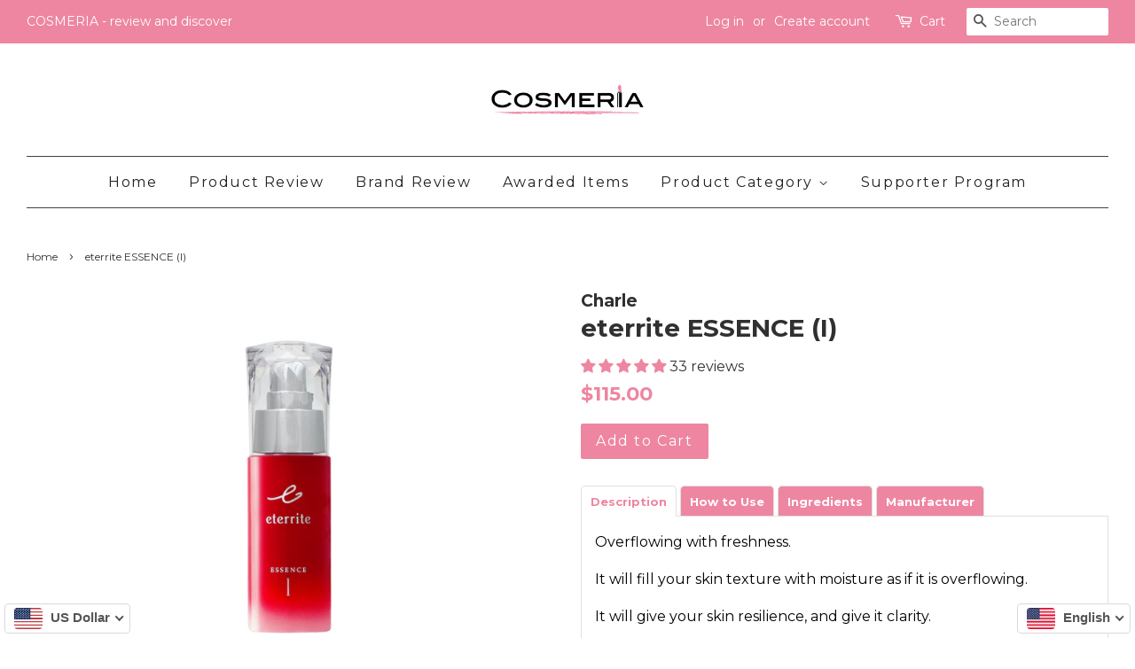

--- FILE ---
content_type: text/html; charset=utf-8
request_url: https://www.shopcosmeria.com/products/eteritte-essence-i
body_size: 38156
content:

<!doctype html>
<!--[if lt IE 7]><html lang='en'    class="no-js lt-ie9 lt-ie8 lt-ie7" lang="en"> <![endif]-->
<!--[if IE 7]><html lang='en'    class="no-js lt-ie9 lt-ie8" lang="en"> <![endif]-->
<!--[if IE 8]><html lang='en'    class="no-js lt-ie9" lang="en"> <![endif]-->
<!--[if IE 9 ]><html lang='en'    class="ie9 no-js"> <![endif]-->
<!--[if (gt IE 9)|!(IE)]><!--> <html lang='en'    class="no-js"> <!--<![endif]-->
<head>
<!--LangShop-Assets-->
 <link rel="stylesheet" href="//www.shopcosmeria.com/cdn/shop/t/9/assets/LS_198881547.css?v=14855915626307581181541990835" media="none" onload="if( media !== 'all' ) media='all'"><noscript> <link rel="stylesheet" href="//www.shopcosmeria.com/cdn/shop/t/9/assets/LS_198881547.css?v=14855915626307581181541990835"></noscript> <script src="//www.shopcosmeria.com/cdn/shop/t/9/assets/LS_198881547.js?v=24749701139687930551541990837" type="text/javascript"></script> <script type="text/javascript"> (function(){ if( typeof LS === 'undefined' ) { return; } LS.template = "product"; })()</script> <script src="https://www.shopcosmeria.com/index.js?view=ls_js&amp;cache=false" type="text/javascript"></script>
<!--/LangShop-Assets-->


  <!-- Basic page needs ================================================== -->
  <meta charset="utf-8">
  <meta http-equiv="X-UA-Compatible" content="IE=edge,chrome=1">

  

  <link rel="shortcut icon" href="//www.shopcosmeria.com/cdn/shop/files/Faveicon-01_32x32.png?v=1613523896" type="image/png" />
  

  <!-- Title and description ================================================== -->
  
<title>eterrite ESSENCE (I) - COSMERIA - review and discover</title> <meta name="twitter:title" content="eterrite ESSENCE (I) - COSMERIA - review and discover"> <meta property="og:title" content="eterrite ESSENCE (I) - COSMERIA - review and discover">  <link rel="sitemap" type="application/xml" title="Sitemap" href="https://www.shopcosmeria.com/apps/langshop/sitemap.xml" />  <meta name='google' value='notranslate'> <meta name="twitter:card" content="product"> <meta property="og:type" content="product"> <meta property="og:price:amount" content="115.00"> <meta property="og:price:currency" content="USD">  <link rel="alternate" href="https://www.shopcosmeria.com/products/eteritte-essence-i?ls=en&cache=false" hreflang="en" />  <link rel="alternate" href="https://www.shopcosmeria.com/products/eteritte-essence-i?ls=zh-TW&cache=false" hreflang="zh-TW" />  <link rel="alternate" href="https://www.shopcosmeria.com/products/eteritte-essence-i?ls=th&cache=false" hreflang="th" />  <link rel="alternate" href="https://www.shopcosmeria.com/products/eteritte-essence-i?ls=vi&cache=false" hreflang="vi" />  <meta property="og:site_name" content="COSMERIA - review and discover"> <meta property="og:image:width" content="400"> <meta property="og:image:height" content="400"> <meta name="twitter:image:width" content="240"> <meta name="twitter:image:height" content="240"> <meta property="og:image" content="http://www.shopcosmeria.com/cdn/shop/products/Sin_titulo-1-04_grande.png?v=1539653282"> <meta property="og:image:secure_url" content="https://www.shopcosmeria.com/cdn/shop/products/Sin_titulo-1-04_grande.png?v=1539653282"> <meta name="twitter:image" content="https://www.shopcosmeria.com/cdn/shop/products/Sin_titulo-1-04_grande.png?v=1539653282"> <meta name="twitter:image:src" content="https://www.shopcosmeria.com/cdn/shop/products/Sin_titulo-1-04_grande.png?v=1539653282">  <meta property="og:image:width" content="400"> <meta property="og:image:height" content="400"> <meta name="twitter:image:width" content="240"> <meta name="twitter:image:height" content="240"> <meta property="og:image" content="http://www.shopcosmeria.com/cdn/shop/products/charle_logo_pic_8de03da7-af24-40b1-9a5c-7948273eb39e_grande.png?v=1551938901"> <meta property="og:image:secure_url" content="https://www.shopcosmeria.com/cdn/shop/products/charle_logo_pic_8de03da7-af24-40b1-9a5c-7948273eb39e_grande.png?v=1551938901"> <meta name="twitter:image" content="https://www.shopcosmeria.com/cdn/shop/products/charle_logo_pic_8de03da7-af24-40b1-9a5c-7948273eb39e_grande.png?v=1551938901"> <meta name="twitter:image:src" content="https://www.shopcosmeria.com/cdn/shop/products/charle_logo_pic_8de03da7-af24-40b1-9a5c-7948273eb39e_grande.png?v=1551938901">  <meta name="keywords" content="eterrite,ESSENCE,(I)"><meta name="description" content="Description Overflowing with freshness.It will fill your skin texture with moisture as if it is overflowing.It will give your skin resilience, and give it clarity. How to Use 1. Use this after washing your face and preparing your skin with a toner. 2. Put an appropriate amount (about 2 to 3 presses of the pump) on the "> <meta property="og:description" content="Description Overflowing with freshness.It will fill your skin texture with moisture as if it is overflowing.It will give your skin resilience, and give it clarity. How to Use 1. Use this after washing your face and preparing your skin with a toner. 2. Put an appropriate amount (about 2 to 3 presses of the pump) on the "> <meta name="twitter:description" content="Description Overflowing with freshness.It will fill your skin texture with moisture as if it is overflowing.It will give your skin resilience, and give it clarity. How to Use 1. Use this after washing your face and preparing your skin with a toner. 2. Put an appropriate amount (about 2 to 3 presses of the pump) on the ">

  

  <!-- Social meta ================================================== -->
  










  <!-- Helpers ================================================== -->
  
  <meta name="viewport" content="width=device-width,initial-scale=1">
  <meta name="theme-color" content="#ee86a1">

  <!-- CSS ================================================== -->
  <link href="//www.shopcosmeria.com/cdn/shop/t/9/assets/timber.scss.css?v=162490005886201839521707096963" rel="stylesheet" type="text/css" media="all" />
<!--   <link href="//www.shopcosmeria.com/cdn/shop/t/9/assets/foundation.min.css?v=76915926151454626321556371701" rel="stylesheet" type="text/css" media="all" /> -->
  <link href="//www.shopcosmeria.com/cdn/shop/t/9/assets/foundation-datepicker.min.css?v=111070704960534899551555937577" rel="stylesheet" type="text/css" media="all" />
  <link href="//www.shopcosmeria.com/cdn/shop/t/9/assets/theme.scss.css?v=89528770721618275791707096963" rel="stylesheet" type="text/css" media="all" />
  <link href="//ajax.googleapis.com/ajax/libs/jqueryui/1.10.3/themes/smoothness/jquery-ui.min.css" rel="stylesheet" type="text/css" media="all" />

  

  
  
  <link href="//fonts.googleapis.com/css?family=Montserrat:400,700" rel="stylesheet" type="text/css" media="all" />


  


  



  <script>
    window.theme = window.theme || {};

    var theme = {
      strings: {
        zoomClose: "Close (Esc)",
        zoomPrev: "Previous (Left arrow key)",
        zoomNext: "Next (Right arrow key)",
        addressError: "Error looking up that address",
        addressNoResults: "No results for that address",
        addressQueryLimit: "You have exceeded the Google API usage limit. Consider upgrading to a \u003ca href=\"https:\/\/developers.google.com\/maps\/premium\/usage-limits\"\u003ePremium Plan\u003c\/a\u003e.",
        authError: "There was a problem authenticating your Google Maps API Key."
      },
      settings: {
        // Adding some settings to allow the editor to update correctly when they are changed
        themeBgImage: false,
        customBgImage: '',
        enableWideLayout: true,
        typeAccentTransform: false,
        typeAccentSpacing: true,
        baseFontSize: '16px',
        headerBaseFontSize: '28px',
        accentFontSize: '16px'
      },
      variables: {
        mediaQueryMedium: 'screen and (max-width: 768px)',
        bpSmall: false
      },
      moneyFormat: "\u003cspan class=money\u003e${{amount}}\u003c\/span\u003e"
    }

    document.documentElement.className = document.documentElement.className.replace('no-js', 'supports-js');
  </script>

  <!-- Header hook for plugins ================================================== -->
  <!-- "snippets/buddha-megamenu-before.liquid" was not rendered, the associated app was uninstalled -->
  <!-- "snippets/buddha-megamenu.liquid" was not rendered, the associated app was uninstalled -->
  <script>window.performance && window.performance.mark && window.performance.mark('shopify.content_for_header.start');</script><meta name="google-site-verification" content="CTZIXHbZNd9Wq4G_T85kmSgTINNVwq6bbteHzGvKIRA">
<meta id="shopify-digital-wallet" name="shopify-digital-wallet" content="/22635793/digital_wallets/dialog">
<meta name="shopify-checkout-api-token" content="108405b3e54d5b63d1c9240c7cbfd6f8">
<meta id="in-context-paypal-metadata" data-shop-id="22635793" data-venmo-supported="false" data-environment="production" data-locale="en_US" data-paypal-v4="true" data-currency="USD">
<link rel="alternate" hreflang="x-default" href="https://www.shopcosmeria.com/products/eteritte-essence-i">
<link rel="alternate" hreflang="en" href="https://www.shopcosmeria.com/products/eteritte-essence-i">
<link rel="alternate" hreflang="zh-Hant" href="https://www.shopcosmeria.com/zh/products/eteritte-essence-i">
<link rel="alternate" hreflang="zh-Hant-TW" href="https://www.shopcosmeria.com/zh-tw/products/eteritte-essence-i">
<link rel="alternate" hreflang="zh-Hant-AD" href="https://www.shopcosmeria.com/zh/products/eteritte-essence-i">
<link rel="alternate" hreflang="zh-Hant-AE" href="https://www.shopcosmeria.com/zh/products/eteritte-essence-i">
<link rel="alternate" hreflang="zh-Hant-AF" href="https://www.shopcosmeria.com/zh/products/eteritte-essence-i">
<link rel="alternate" hreflang="zh-Hant-AG" href="https://www.shopcosmeria.com/zh/products/eteritte-essence-i">
<link rel="alternate" hreflang="zh-Hant-AI" href="https://www.shopcosmeria.com/zh/products/eteritte-essence-i">
<link rel="alternate" hreflang="zh-Hant-AL" href="https://www.shopcosmeria.com/zh/products/eteritte-essence-i">
<link rel="alternate" hreflang="zh-Hant-AM" href="https://www.shopcosmeria.com/zh/products/eteritte-essence-i">
<link rel="alternate" hreflang="zh-Hant-AN" href="https://www.shopcosmeria.com/zh/products/eteritte-essence-i">
<link rel="alternate" hreflang="zh-Hant-AO" href="https://www.shopcosmeria.com/zh/products/eteritte-essence-i">
<link rel="alternate" hreflang="zh-Hant-AR" href="https://www.shopcosmeria.com/zh/products/eteritte-essence-i">
<link rel="alternate" hreflang="zh-Hant-AT" href="https://www.shopcosmeria.com/zh/products/eteritte-essence-i">
<link rel="alternate" hreflang="zh-Hant-AU" href="https://www.shopcosmeria.com/zh/products/eteritte-essence-i">
<link rel="alternate" hreflang="zh-Hant-AW" href="https://www.shopcosmeria.com/zh/products/eteritte-essence-i">
<link rel="alternate" hreflang="zh-Hant-AX" href="https://www.shopcosmeria.com/zh/products/eteritte-essence-i">
<link rel="alternate" hreflang="zh-Hant-AZ" href="https://www.shopcosmeria.com/zh/products/eteritte-essence-i">
<link rel="alternate" hreflang="zh-Hant-BA" href="https://www.shopcosmeria.com/zh/products/eteritte-essence-i">
<link rel="alternate" hreflang="zh-Hant-BB" href="https://www.shopcosmeria.com/zh/products/eteritte-essence-i">
<link rel="alternate" hreflang="zh-Hant-BD" href="https://www.shopcosmeria.com/zh/products/eteritte-essence-i">
<link rel="alternate" hreflang="zh-Hant-BE" href="https://www.shopcosmeria.com/zh/products/eteritte-essence-i">
<link rel="alternate" hreflang="zh-Hant-BF" href="https://www.shopcosmeria.com/zh/products/eteritte-essence-i">
<link rel="alternate" hreflang="zh-Hant-BG" href="https://www.shopcosmeria.com/zh/products/eteritte-essence-i">
<link rel="alternate" hreflang="zh-Hant-BH" href="https://www.shopcosmeria.com/zh/products/eteritte-essence-i">
<link rel="alternate" hreflang="zh-Hant-BI" href="https://www.shopcosmeria.com/zh/products/eteritte-essence-i">
<link rel="alternate" hreflang="zh-Hant-BJ" href="https://www.shopcosmeria.com/zh/products/eteritte-essence-i">
<link rel="alternate" hreflang="zh-Hant-BL" href="https://www.shopcosmeria.com/zh/products/eteritte-essence-i">
<link rel="alternate" hreflang="zh-Hant-BM" href="https://www.shopcosmeria.com/zh/products/eteritte-essence-i">
<link rel="alternate" hreflang="zh-Hant-BN" href="https://www.shopcosmeria.com/zh/products/eteritte-essence-i">
<link rel="alternate" hreflang="zh-Hant-BO" href="https://www.shopcosmeria.com/zh/products/eteritte-essence-i">
<link rel="alternate" hreflang="zh-Hant-BQ" href="https://www.shopcosmeria.com/zh/products/eteritte-essence-i">
<link rel="alternate" hreflang="zh-Hant-BR" href="https://www.shopcosmeria.com/zh/products/eteritte-essence-i">
<link rel="alternate" hreflang="zh-Hant-BS" href="https://www.shopcosmeria.com/zh/products/eteritte-essence-i">
<link rel="alternate" hreflang="zh-Hant-BT" href="https://www.shopcosmeria.com/zh/products/eteritte-essence-i">
<link rel="alternate" hreflang="zh-Hant-BV" href="https://www.shopcosmeria.com/zh/products/eteritte-essence-i">
<link rel="alternate" hreflang="zh-Hant-BW" href="https://www.shopcosmeria.com/zh/products/eteritte-essence-i">
<link rel="alternate" hreflang="zh-Hant-BY" href="https://www.shopcosmeria.com/zh/products/eteritte-essence-i">
<link rel="alternate" hreflang="zh-Hant-BZ" href="https://www.shopcosmeria.com/zh/products/eteritte-essence-i">
<link rel="alternate" hreflang="zh-Hant-CA" href="https://www.shopcosmeria.com/zh/products/eteritte-essence-i">
<link rel="alternate" hreflang="zh-Hant-CC" href="https://www.shopcosmeria.com/zh/products/eteritte-essence-i">
<link rel="alternate" hreflang="zh-Hant-CD" href="https://www.shopcosmeria.com/zh/products/eteritte-essence-i">
<link rel="alternate" hreflang="zh-Hant-CF" href="https://www.shopcosmeria.com/zh/products/eteritte-essence-i">
<link rel="alternate" hreflang="zh-Hant-CG" href="https://www.shopcosmeria.com/zh/products/eteritte-essence-i">
<link rel="alternate" hreflang="zh-Hant-CH" href="https://www.shopcosmeria.com/zh/products/eteritte-essence-i">
<link rel="alternate" hreflang="zh-Hant-CI" href="https://www.shopcosmeria.com/zh/products/eteritte-essence-i">
<link rel="alternate" hreflang="zh-Hant-CK" href="https://www.shopcosmeria.com/zh/products/eteritte-essence-i">
<link rel="alternate" hreflang="zh-Hant-CL" href="https://www.shopcosmeria.com/zh/products/eteritte-essence-i">
<link rel="alternate" hreflang="zh-Hant-CM" href="https://www.shopcosmeria.com/zh/products/eteritte-essence-i">
<link rel="alternate" hreflang="zh-Hant-CN" href="https://www.shopcosmeria.com/zh/products/eteritte-essence-i">
<link rel="alternate" hreflang="zh-Hant-CO" href="https://www.shopcosmeria.com/zh/products/eteritte-essence-i">
<link rel="alternate" hreflang="zh-Hant-CR" href="https://www.shopcosmeria.com/zh/products/eteritte-essence-i">
<link rel="alternate" hreflang="zh-Hant-CV" href="https://www.shopcosmeria.com/zh/products/eteritte-essence-i">
<link rel="alternate" hreflang="zh-Hant-CW" href="https://www.shopcosmeria.com/zh/products/eteritte-essence-i">
<link rel="alternate" hreflang="zh-Hant-CX" href="https://www.shopcosmeria.com/zh/products/eteritte-essence-i">
<link rel="alternate" hreflang="zh-Hant-CY" href="https://www.shopcosmeria.com/zh/products/eteritte-essence-i">
<link rel="alternate" hreflang="zh-Hant-CZ" href="https://www.shopcosmeria.com/zh/products/eteritte-essence-i">
<link rel="alternate" hreflang="zh-Hant-DE" href="https://www.shopcosmeria.com/zh/products/eteritte-essence-i">
<link rel="alternate" hreflang="zh-Hant-DJ" href="https://www.shopcosmeria.com/zh/products/eteritte-essence-i">
<link rel="alternate" hreflang="zh-Hant-DK" href="https://www.shopcosmeria.com/zh/products/eteritte-essence-i">
<link rel="alternate" hreflang="zh-Hant-DM" href="https://www.shopcosmeria.com/zh/products/eteritte-essence-i">
<link rel="alternate" hreflang="zh-Hant-DO" href="https://www.shopcosmeria.com/zh/products/eteritte-essence-i">
<link rel="alternate" hreflang="zh-Hant-DZ" href="https://www.shopcosmeria.com/zh/products/eteritte-essence-i">
<link rel="alternate" hreflang="zh-Hant-EC" href="https://www.shopcosmeria.com/zh/products/eteritte-essence-i">
<link rel="alternate" hreflang="zh-Hant-EE" href="https://www.shopcosmeria.com/zh/products/eteritte-essence-i">
<link rel="alternate" hreflang="zh-Hant-EG" href="https://www.shopcosmeria.com/zh/products/eteritte-essence-i">
<link rel="alternate" hreflang="zh-Hant-EH" href="https://www.shopcosmeria.com/zh/products/eteritte-essence-i">
<link rel="alternate" hreflang="zh-Hant-ER" href="https://www.shopcosmeria.com/zh/products/eteritte-essence-i">
<link rel="alternate" hreflang="zh-Hant-ES" href="https://www.shopcosmeria.com/zh/products/eteritte-essence-i">
<link rel="alternate" hreflang="zh-Hant-ET" href="https://www.shopcosmeria.com/zh/products/eteritte-essence-i">
<link rel="alternate" hreflang="zh-Hant-FI" href="https://www.shopcosmeria.com/zh/products/eteritte-essence-i">
<link rel="alternate" hreflang="zh-Hant-FJ" href="https://www.shopcosmeria.com/zh/products/eteritte-essence-i">
<link rel="alternate" hreflang="zh-Hant-FK" href="https://www.shopcosmeria.com/zh/products/eteritte-essence-i">
<link rel="alternate" hreflang="zh-Hant-FO" href="https://www.shopcosmeria.com/zh/products/eteritte-essence-i">
<link rel="alternate" hreflang="zh-Hant-FR" href="https://www.shopcosmeria.com/zh/products/eteritte-essence-i">
<link rel="alternate" hreflang="zh-Hant-GA" href="https://www.shopcosmeria.com/zh/products/eteritte-essence-i">
<link rel="alternate" hreflang="zh-Hant-GB" href="https://www.shopcosmeria.com/zh/products/eteritte-essence-i">
<link rel="alternate" hreflang="zh-Hant-GD" href="https://www.shopcosmeria.com/zh/products/eteritte-essence-i">
<link rel="alternate" hreflang="zh-Hant-GE" href="https://www.shopcosmeria.com/zh/products/eteritte-essence-i">
<link rel="alternate" hreflang="zh-Hant-GF" href="https://www.shopcosmeria.com/zh/products/eteritte-essence-i">
<link rel="alternate" hreflang="zh-Hant-GG" href="https://www.shopcosmeria.com/zh/products/eteritte-essence-i">
<link rel="alternate" hreflang="zh-Hant-GH" href="https://www.shopcosmeria.com/zh/products/eteritte-essence-i">
<link rel="alternate" hreflang="zh-Hant-GI" href="https://www.shopcosmeria.com/zh/products/eteritte-essence-i">
<link rel="alternate" hreflang="zh-Hant-GL" href="https://www.shopcosmeria.com/zh/products/eteritte-essence-i">
<link rel="alternate" hreflang="zh-Hant-GM" href="https://www.shopcosmeria.com/zh/products/eteritte-essence-i">
<link rel="alternate" hreflang="zh-Hant-GN" href="https://www.shopcosmeria.com/zh/products/eteritte-essence-i">
<link rel="alternate" hreflang="zh-Hant-GP" href="https://www.shopcosmeria.com/zh/products/eteritte-essence-i">
<link rel="alternate" hreflang="zh-Hant-GQ" href="https://www.shopcosmeria.com/zh/products/eteritte-essence-i">
<link rel="alternate" hreflang="zh-Hant-GR" href="https://www.shopcosmeria.com/zh/products/eteritte-essence-i">
<link rel="alternate" hreflang="zh-Hant-GS" href="https://www.shopcosmeria.com/zh/products/eteritte-essence-i">
<link rel="alternate" hreflang="zh-Hant-GT" href="https://www.shopcosmeria.com/zh/products/eteritte-essence-i">
<link rel="alternate" hreflang="zh-Hant-GW" href="https://www.shopcosmeria.com/zh/products/eteritte-essence-i">
<link rel="alternate" hreflang="zh-Hant-GY" href="https://www.shopcosmeria.com/zh/products/eteritte-essence-i">
<link rel="alternate" hreflang="zh-Hant-HK" href="https://www.shopcosmeria.com/zh/products/eteritte-essence-i">
<link rel="alternate" hreflang="zh-Hant-HM" href="https://www.shopcosmeria.com/zh/products/eteritte-essence-i">
<link rel="alternate" hreflang="zh-Hant-HN" href="https://www.shopcosmeria.com/zh/products/eteritte-essence-i">
<link rel="alternate" hreflang="zh-Hant-HR" href="https://www.shopcosmeria.com/zh/products/eteritte-essence-i">
<link rel="alternate" hreflang="zh-Hant-HT" href="https://www.shopcosmeria.com/zh/products/eteritte-essence-i">
<link rel="alternate" hreflang="zh-Hant-HU" href="https://www.shopcosmeria.com/zh/products/eteritte-essence-i">
<link rel="alternate" hreflang="zh-Hant-ID" href="https://www.shopcosmeria.com/zh/products/eteritte-essence-i">
<link rel="alternate" hreflang="zh-Hant-IE" href="https://www.shopcosmeria.com/zh/products/eteritte-essence-i">
<link rel="alternate" hreflang="zh-Hant-IL" href="https://www.shopcosmeria.com/zh/products/eteritte-essence-i">
<link rel="alternate" hreflang="zh-Hant-IM" href="https://www.shopcosmeria.com/zh/products/eteritte-essence-i">
<link rel="alternate" hreflang="zh-Hant-IN" href="https://www.shopcosmeria.com/zh/products/eteritte-essence-i">
<link rel="alternate" hreflang="zh-Hant-IO" href="https://www.shopcosmeria.com/zh/products/eteritte-essence-i">
<link rel="alternate" hreflang="zh-Hant-IQ" href="https://www.shopcosmeria.com/zh/products/eteritte-essence-i">
<link rel="alternate" hreflang="zh-Hant-IS" href="https://www.shopcosmeria.com/zh/products/eteritte-essence-i">
<link rel="alternate" hreflang="zh-Hant-IT" href="https://www.shopcosmeria.com/zh/products/eteritte-essence-i">
<link rel="alternate" hreflang="zh-Hant-JE" href="https://www.shopcosmeria.com/zh/products/eteritte-essence-i">
<link rel="alternate" hreflang="zh-Hant-JM" href="https://www.shopcosmeria.com/zh/products/eteritte-essence-i">
<link rel="alternate" hreflang="zh-Hant-JO" href="https://www.shopcosmeria.com/zh/products/eteritte-essence-i">
<link rel="alternate" hreflang="zh-Hant-JP" href="https://www.shopcosmeria.com/zh/products/eteritte-essence-i">
<link rel="alternate" hreflang="zh-Hant-KE" href="https://www.shopcosmeria.com/zh/products/eteritte-essence-i">
<link rel="alternate" hreflang="zh-Hant-KG" href="https://www.shopcosmeria.com/zh/products/eteritte-essence-i">
<link rel="alternate" hreflang="zh-Hant-KH" href="https://www.shopcosmeria.com/zh/products/eteritte-essence-i">
<link rel="alternate" hreflang="zh-Hant-KI" href="https://www.shopcosmeria.com/zh/products/eteritte-essence-i">
<link rel="alternate" hreflang="zh-Hant-KM" href="https://www.shopcosmeria.com/zh/products/eteritte-essence-i">
<link rel="alternate" hreflang="zh-Hant-KN" href="https://www.shopcosmeria.com/zh/products/eteritte-essence-i">
<link rel="alternate" hreflang="zh-Hant-KR" href="https://www.shopcosmeria.com/zh/products/eteritte-essence-i">
<link rel="alternate" hreflang="zh-Hant-KW" href="https://www.shopcosmeria.com/zh/products/eteritte-essence-i">
<link rel="alternate" hreflang="zh-Hant-KY" href="https://www.shopcosmeria.com/zh/products/eteritte-essence-i">
<link rel="alternate" hreflang="zh-Hant-KZ" href="https://www.shopcosmeria.com/zh/products/eteritte-essence-i">
<link rel="alternate" hreflang="zh-Hant-LA" href="https://www.shopcosmeria.com/zh/products/eteritte-essence-i">
<link rel="alternate" hreflang="zh-Hant-LB" href="https://www.shopcosmeria.com/zh/products/eteritte-essence-i">
<link rel="alternate" hreflang="zh-Hant-LC" href="https://www.shopcosmeria.com/zh/products/eteritte-essence-i">
<link rel="alternate" hreflang="zh-Hant-LI" href="https://www.shopcosmeria.com/zh/products/eteritte-essence-i">
<link rel="alternate" hreflang="zh-Hant-LK" href="https://www.shopcosmeria.com/zh/products/eteritte-essence-i">
<link rel="alternate" hreflang="zh-Hant-LR" href="https://www.shopcosmeria.com/zh/products/eteritte-essence-i">
<link rel="alternate" hreflang="zh-Hant-LS" href="https://www.shopcosmeria.com/zh/products/eteritte-essence-i">
<link rel="alternate" hreflang="zh-Hant-LT" href="https://www.shopcosmeria.com/zh/products/eteritte-essence-i">
<link rel="alternate" hreflang="zh-Hant-LU" href="https://www.shopcosmeria.com/zh/products/eteritte-essence-i">
<link rel="alternate" hreflang="zh-Hant-LV" href="https://www.shopcosmeria.com/zh/products/eteritte-essence-i">
<link rel="alternate" hreflang="zh-Hant-LY" href="https://www.shopcosmeria.com/zh/products/eteritte-essence-i">
<link rel="alternate" hreflang="zh-Hant-MA" href="https://www.shopcosmeria.com/zh/products/eteritte-essence-i">
<link rel="alternate" hreflang="zh-Hant-MC" href="https://www.shopcosmeria.com/zh/products/eteritte-essence-i">
<link rel="alternate" hreflang="zh-Hant-MD" href="https://www.shopcosmeria.com/zh/products/eteritte-essence-i">
<link rel="alternate" hreflang="zh-Hant-ME" href="https://www.shopcosmeria.com/zh/products/eteritte-essence-i">
<link rel="alternate" hreflang="zh-Hant-MF" href="https://www.shopcosmeria.com/zh/products/eteritte-essence-i">
<link rel="alternate" hreflang="zh-Hant-MG" href="https://www.shopcosmeria.com/zh/products/eteritte-essence-i">
<link rel="alternate" hreflang="zh-Hant-MK" href="https://www.shopcosmeria.com/zh/products/eteritte-essence-i">
<link rel="alternate" hreflang="zh-Hant-ML" href="https://www.shopcosmeria.com/zh/products/eteritte-essence-i">
<link rel="alternate" hreflang="zh-Hant-MM" href="https://www.shopcosmeria.com/zh/products/eteritte-essence-i">
<link rel="alternate" hreflang="zh-Hant-MN" href="https://www.shopcosmeria.com/zh/products/eteritte-essence-i">
<link rel="alternate" hreflang="zh-Hant-MO" href="https://www.shopcosmeria.com/zh/products/eteritte-essence-i">
<link rel="alternate" hreflang="zh-Hant-MQ" href="https://www.shopcosmeria.com/zh/products/eteritte-essence-i">
<link rel="alternate" hreflang="zh-Hant-MR" href="https://www.shopcosmeria.com/zh/products/eteritte-essence-i">
<link rel="alternate" hreflang="zh-Hant-MS" href="https://www.shopcosmeria.com/zh/products/eteritte-essence-i">
<link rel="alternate" hreflang="zh-Hant-MT" href="https://www.shopcosmeria.com/zh/products/eteritte-essence-i">
<link rel="alternate" hreflang="zh-Hant-MU" href="https://www.shopcosmeria.com/zh/products/eteritte-essence-i">
<link rel="alternate" hreflang="zh-Hant-MV" href="https://www.shopcosmeria.com/zh/products/eteritte-essence-i">
<link rel="alternate" hreflang="zh-Hant-MW" href="https://www.shopcosmeria.com/zh/products/eteritte-essence-i">
<link rel="alternate" hreflang="zh-Hant-MX" href="https://www.shopcosmeria.com/zh/products/eteritte-essence-i">
<link rel="alternate" hreflang="zh-Hant-MY" href="https://www.shopcosmeria.com/zh/products/eteritte-essence-i">
<link rel="alternate" hreflang="zh-Hant-MZ" href="https://www.shopcosmeria.com/zh/products/eteritte-essence-i">
<link rel="alternate" hreflang="zh-Hant-NA" href="https://www.shopcosmeria.com/zh/products/eteritte-essence-i">
<link rel="alternate" hreflang="zh-Hant-NC" href="https://www.shopcosmeria.com/zh/products/eteritte-essence-i">
<link rel="alternate" hreflang="zh-Hant-NE" href="https://www.shopcosmeria.com/zh/products/eteritte-essence-i">
<link rel="alternate" hreflang="zh-Hant-NF" href="https://www.shopcosmeria.com/zh/products/eteritte-essence-i">
<link rel="alternate" hreflang="zh-Hant-NG" href="https://www.shopcosmeria.com/zh/products/eteritte-essence-i">
<link rel="alternate" hreflang="zh-Hant-NI" href="https://www.shopcosmeria.com/zh/products/eteritte-essence-i">
<link rel="alternate" hreflang="zh-Hant-NL" href="https://www.shopcosmeria.com/zh/products/eteritte-essence-i">
<link rel="alternate" hreflang="zh-Hant-NO" href="https://www.shopcosmeria.com/zh/products/eteritte-essence-i">
<link rel="alternate" hreflang="zh-Hant-NP" href="https://www.shopcosmeria.com/zh/products/eteritte-essence-i">
<link rel="alternate" hreflang="zh-Hant-NR" href="https://www.shopcosmeria.com/zh/products/eteritte-essence-i">
<link rel="alternate" hreflang="zh-Hant-NU" href="https://www.shopcosmeria.com/zh/products/eteritte-essence-i">
<link rel="alternate" hreflang="zh-Hant-NZ" href="https://www.shopcosmeria.com/zh/products/eteritte-essence-i">
<link rel="alternate" hreflang="zh-Hant-OM" href="https://www.shopcosmeria.com/zh/products/eteritte-essence-i">
<link rel="alternate" hreflang="zh-Hant-PA" href="https://www.shopcosmeria.com/zh/products/eteritte-essence-i">
<link rel="alternate" hreflang="zh-Hant-PE" href="https://www.shopcosmeria.com/zh/products/eteritte-essence-i">
<link rel="alternate" hreflang="zh-Hant-PF" href="https://www.shopcosmeria.com/zh/products/eteritte-essence-i">
<link rel="alternate" hreflang="zh-Hant-PG" href="https://www.shopcosmeria.com/zh/products/eteritte-essence-i">
<link rel="alternate" hreflang="zh-Hant-PH" href="https://www.shopcosmeria.com/zh/products/eteritte-essence-i">
<link rel="alternate" hreflang="zh-Hant-PK" href="https://www.shopcosmeria.com/zh/products/eteritte-essence-i">
<link rel="alternate" hreflang="zh-Hant-PL" href="https://www.shopcosmeria.com/zh/products/eteritte-essence-i">
<link rel="alternate" hreflang="zh-Hant-PM" href="https://www.shopcosmeria.com/zh/products/eteritte-essence-i">
<link rel="alternate" hreflang="zh-Hant-PN" href="https://www.shopcosmeria.com/zh/products/eteritte-essence-i">
<link rel="alternate" hreflang="zh-Hant-PS" href="https://www.shopcosmeria.com/zh/products/eteritte-essence-i">
<link rel="alternate" hreflang="zh-Hant-PT" href="https://www.shopcosmeria.com/zh/products/eteritte-essence-i">
<link rel="alternate" hreflang="zh-Hant-PY" href="https://www.shopcosmeria.com/zh/products/eteritte-essence-i">
<link rel="alternate" hreflang="zh-Hant-QA" href="https://www.shopcosmeria.com/zh/products/eteritte-essence-i">
<link rel="alternate" hreflang="zh-Hant-RE" href="https://www.shopcosmeria.com/zh/products/eteritte-essence-i">
<link rel="alternate" hreflang="zh-Hant-RO" href="https://www.shopcosmeria.com/zh/products/eteritte-essence-i">
<link rel="alternate" hreflang="zh-Hant-RS" href="https://www.shopcosmeria.com/zh/products/eteritte-essence-i">
<link rel="alternate" hreflang="zh-Hant-RU" href="https://www.shopcosmeria.com/zh/products/eteritte-essence-i">
<link rel="alternate" hreflang="zh-Hant-RW" href="https://www.shopcosmeria.com/zh/products/eteritte-essence-i">
<link rel="alternate" hreflang="zh-Hant-SA" href="https://www.shopcosmeria.com/zh/products/eteritte-essence-i">
<link rel="alternate" hreflang="zh-Hant-SB" href="https://www.shopcosmeria.com/zh/products/eteritte-essence-i">
<link rel="alternate" hreflang="zh-Hant-SC" href="https://www.shopcosmeria.com/zh/products/eteritte-essence-i">
<link rel="alternate" hreflang="zh-Hant-SD" href="https://www.shopcosmeria.com/zh/products/eteritte-essence-i">
<link rel="alternate" hreflang="zh-Hant-SE" href="https://www.shopcosmeria.com/zh/products/eteritte-essence-i">
<link rel="alternate" hreflang="zh-Hant-SG" href="https://www.shopcosmeria.com/zh/products/eteritte-essence-i">
<link rel="alternate" hreflang="zh-Hant-SH" href="https://www.shopcosmeria.com/zh/products/eteritte-essence-i">
<link rel="alternate" hreflang="zh-Hant-SI" href="https://www.shopcosmeria.com/zh/products/eteritte-essence-i">
<link rel="alternate" hreflang="zh-Hant-SJ" href="https://www.shopcosmeria.com/zh/products/eteritte-essence-i">
<link rel="alternate" hreflang="zh-Hant-SK" href="https://www.shopcosmeria.com/zh/products/eteritte-essence-i">
<link rel="alternate" hreflang="zh-Hant-SL" href="https://www.shopcosmeria.com/zh/products/eteritte-essence-i">
<link rel="alternate" hreflang="zh-Hant-SM" href="https://www.shopcosmeria.com/zh/products/eteritte-essence-i">
<link rel="alternate" hreflang="zh-Hant-SN" href="https://www.shopcosmeria.com/zh/products/eteritte-essence-i">
<link rel="alternate" hreflang="zh-Hant-SO" href="https://www.shopcosmeria.com/zh/products/eteritte-essence-i">
<link rel="alternate" hreflang="zh-Hant-SR" href="https://www.shopcosmeria.com/zh/products/eteritte-essence-i">
<link rel="alternate" hreflang="zh-Hant-SS" href="https://www.shopcosmeria.com/zh/products/eteritte-essence-i">
<link rel="alternate" hreflang="zh-Hant-ST" href="https://www.shopcosmeria.com/zh/products/eteritte-essence-i">
<link rel="alternate" hreflang="zh-Hant-SV" href="https://www.shopcosmeria.com/zh/products/eteritte-essence-i">
<link rel="alternate" hreflang="zh-Hant-SX" href="https://www.shopcosmeria.com/zh/products/eteritte-essence-i">
<link rel="alternate" hreflang="zh-Hant-SZ" href="https://www.shopcosmeria.com/zh/products/eteritte-essence-i">
<link rel="alternate" hreflang="zh-Hant-TC" href="https://www.shopcosmeria.com/zh/products/eteritte-essence-i">
<link rel="alternate" hreflang="zh-Hant-TD" href="https://www.shopcosmeria.com/zh/products/eteritte-essence-i">
<link rel="alternate" hreflang="zh-Hant-TF" href="https://www.shopcosmeria.com/zh/products/eteritte-essence-i">
<link rel="alternate" hreflang="zh-Hant-TG" href="https://www.shopcosmeria.com/zh/products/eteritte-essence-i">
<link rel="alternate" hreflang="zh-Hant-TH" href="https://www.shopcosmeria.com/zh/products/eteritte-essence-i">
<link rel="alternate" hreflang="zh-Hant-TJ" href="https://www.shopcosmeria.com/zh/products/eteritte-essence-i">
<link rel="alternate" hreflang="zh-Hant-TK" href="https://www.shopcosmeria.com/zh/products/eteritte-essence-i">
<link rel="alternate" hreflang="zh-Hant-TL" href="https://www.shopcosmeria.com/zh/products/eteritte-essence-i">
<link rel="alternate" hreflang="zh-Hant-TM" href="https://www.shopcosmeria.com/zh/products/eteritte-essence-i">
<link rel="alternate" hreflang="zh-Hant-TN" href="https://www.shopcosmeria.com/zh/products/eteritte-essence-i">
<link rel="alternate" hreflang="zh-Hant-TO" href="https://www.shopcosmeria.com/zh/products/eteritte-essence-i">
<link rel="alternate" hreflang="zh-Hant-TR" href="https://www.shopcosmeria.com/zh/products/eteritte-essence-i">
<link rel="alternate" hreflang="zh-Hant-TT" href="https://www.shopcosmeria.com/zh/products/eteritte-essence-i">
<link rel="alternate" hreflang="zh-Hant-TV" href="https://www.shopcosmeria.com/zh/products/eteritte-essence-i">
<link rel="alternate" hreflang="zh-Hant-TZ" href="https://www.shopcosmeria.com/zh/products/eteritte-essence-i">
<link rel="alternate" hreflang="zh-Hant-UA" href="https://www.shopcosmeria.com/zh/products/eteritte-essence-i">
<link rel="alternate" hreflang="zh-Hant-UG" href="https://www.shopcosmeria.com/zh/products/eteritte-essence-i">
<link rel="alternate" hreflang="zh-Hant-UM" href="https://www.shopcosmeria.com/zh/products/eteritte-essence-i">
<link rel="alternate" hreflang="zh-Hant-US" href="https://www.shopcosmeria.com/zh/products/eteritte-essence-i">
<link rel="alternate" hreflang="zh-Hant-UY" href="https://www.shopcosmeria.com/zh/products/eteritte-essence-i">
<link rel="alternate" hreflang="zh-Hant-UZ" href="https://www.shopcosmeria.com/zh/products/eteritte-essence-i">
<link rel="alternate" hreflang="zh-Hant-VA" href="https://www.shopcosmeria.com/zh/products/eteritte-essence-i">
<link rel="alternate" hreflang="zh-Hant-VC" href="https://www.shopcosmeria.com/zh/products/eteritte-essence-i">
<link rel="alternate" hreflang="zh-Hant-VE" href="https://www.shopcosmeria.com/zh/products/eteritte-essence-i">
<link rel="alternate" hreflang="zh-Hant-VG" href="https://www.shopcosmeria.com/zh/products/eteritte-essence-i">
<link rel="alternate" hreflang="zh-Hant-VN" href="https://www.shopcosmeria.com/zh/products/eteritte-essence-i">
<link rel="alternate" hreflang="zh-Hant-VU" href="https://www.shopcosmeria.com/zh/products/eteritte-essence-i">
<link rel="alternate" hreflang="zh-Hant-WF" href="https://www.shopcosmeria.com/zh/products/eteritte-essence-i">
<link rel="alternate" hreflang="zh-Hant-WS" href="https://www.shopcosmeria.com/zh/products/eteritte-essence-i">
<link rel="alternate" hreflang="zh-Hant-XK" href="https://www.shopcosmeria.com/zh/products/eteritte-essence-i">
<link rel="alternate" hreflang="zh-Hant-YE" href="https://www.shopcosmeria.com/zh/products/eteritte-essence-i">
<link rel="alternate" hreflang="zh-Hant-YT" href="https://www.shopcosmeria.com/zh/products/eteritte-essence-i">
<link rel="alternate" hreflang="zh-Hant-ZA" href="https://www.shopcosmeria.com/zh/products/eteritte-essence-i">
<link rel="alternate" hreflang="zh-Hant-ZM" href="https://www.shopcosmeria.com/zh/products/eteritte-essence-i">
<link rel="alternate" hreflang="zh-Hant-ZW" href="https://www.shopcosmeria.com/zh/products/eteritte-essence-i">
<link rel="alternate" type="application/json+oembed" href="https://www.shopcosmeria.com/products/eteritte-essence-i.oembed">
<script async="async" src="/checkouts/internal/preloads.js?locale=en-US"></script>
<script id="shopify-features" type="application/json">{"accessToken":"108405b3e54d5b63d1c9240c7cbfd6f8","betas":["rich-media-storefront-analytics"],"domain":"www.shopcosmeria.com","predictiveSearch":true,"shopId":22635793,"locale":"en"}</script>
<script>var Shopify = Shopify || {};
Shopify.shop = "cosmeria.myshopify.com";
Shopify.locale = "en";
Shopify.currency = {"active":"USD","rate":"1.0"};
Shopify.country = "US";
Shopify.theme = {"name":"LS #198881547 (12-11-2018 11:47)","id":37268029474,"schema_name":"Minimal","schema_version":"3.5.2","theme_store_id":null,"role":"main"};
Shopify.theme.handle = "null";
Shopify.theme.style = {"id":null,"handle":null};
Shopify.cdnHost = "www.shopcosmeria.com/cdn";
Shopify.routes = Shopify.routes || {};
Shopify.routes.root = "/";</script>
<script type="module">!function(o){(o.Shopify=o.Shopify||{}).modules=!0}(window);</script>
<script>!function(o){function n(){var o=[];function n(){o.push(Array.prototype.slice.apply(arguments))}return n.q=o,n}var t=o.Shopify=o.Shopify||{};t.loadFeatures=n(),t.autoloadFeatures=n()}(window);</script>
<script id="shop-js-analytics" type="application/json">{"pageType":"product"}</script>
<script defer="defer" async type="module" src="//www.shopcosmeria.com/cdn/shopifycloud/shop-js/modules/v2/client.init-shop-cart-sync_BdyHc3Nr.en.esm.js"></script>
<script defer="defer" async type="module" src="//www.shopcosmeria.com/cdn/shopifycloud/shop-js/modules/v2/chunk.common_Daul8nwZ.esm.js"></script>
<script type="module">
  await import("//www.shopcosmeria.com/cdn/shopifycloud/shop-js/modules/v2/client.init-shop-cart-sync_BdyHc3Nr.en.esm.js");
await import("//www.shopcosmeria.com/cdn/shopifycloud/shop-js/modules/v2/chunk.common_Daul8nwZ.esm.js");

  window.Shopify.SignInWithShop?.initShopCartSync?.({"fedCMEnabled":true,"windoidEnabled":true});

</script>
<script>(function() {
  var isLoaded = false;
  function asyncLoad() {
    if (isLoaded) return;
    isLoaded = true;
    var urls = ["\/\/d1liekpayvooaz.cloudfront.net\/apps\/customizery\/customizery.js?shop=cosmeria.myshopify.com","https:\/\/instafeed.nfcube.com\/cdn\/f648a59213ba68d256205abe5c5056df.js?shop=cosmeria.myshopify.com","\/\/social-login.oxiapps.com\/api\/init?vt=928350\u0026shop=cosmeria.myshopify.com","\/\/cdn.shopify.com\/proxy\/d9f57b7435c019cdff935aaa297e492e01d4da114c1ec7fcf7aee1ef0082a2d9\/api.goaffpro.com\/loader.js?shop=cosmeria.myshopify.com\u0026sp-cache-control=cHVibGljLCBtYXgtYWdlPTkwMA","https:\/\/cdn.langshop.app\/buckets\/app\/libs\/storefront\/sdk.js?release=2.16.1+1806\u0026proxy_prefix=\/apps\/langshop\u0026shop=cosmeria.myshopify.com"];
    for (var i = 0; i < urls.length; i++) {
      var s = document.createElement('script');
      s.type = 'text/javascript';
      s.async = true;
      s.src = urls[i];
      var x = document.getElementsByTagName('script')[0];
      x.parentNode.insertBefore(s, x);
    }
  };
  if(window.attachEvent) {
    window.attachEvent('onload', asyncLoad);
  } else {
    window.addEventListener('load', asyncLoad, false);
  }
})();</script>
<script id="__st">var __st={"a":22635793,"offset":32400,"reqid":"b0561fd4-e145-4465-970f-5d46f87289a5-1768956078","pageurl":"www.shopcosmeria.com\/products\/eteritte-essence-i","u":"60b9e187baa3","p":"product","rtyp":"product","rid":1555968786466};</script>
<script>window.ShopifyPaypalV4VisibilityTracking = true;</script>
<script id="captcha-bootstrap">!function(){'use strict';const t='contact',e='account',n='new_comment',o=[[t,t],['blogs',n],['comments',n],[t,'customer']],c=[[e,'customer_login'],[e,'guest_login'],[e,'recover_customer_password'],[e,'create_customer']],r=t=>t.map((([t,e])=>`form[action*='/${t}']:not([data-nocaptcha='true']) input[name='form_type'][value='${e}']`)).join(','),a=t=>()=>t?[...document.querySelectorAll(t)].map((t=>t.form)):[];function s(){const t=[...o],e=r(t);return a(e)}const i='password',u='form_key',d=['recaptcha-v3-token','g-recaptcha-response','h-captcha-response',i],f=()=>{try{return window.sessionStorage}catch{return}},m='__shopify_v',_=t=>t.elements[u];function p(t,e,n=!1){try{const o=window.sessionStorage,c=JSON.parse(o.getItem(e)),{data:r}=function(t){const{data:e,action:n}=t;return t[m]||n?{data:e,action:n}:{data:t,action:n}}(c);for(const[e,n]of Object.entries(r))t.elements[e]&&(t.elements[e].value=n);n&&o.removeItem(e)}catch(o){console.error('form repopulation failed',{error:o})}}const l='form_type',E='cptcha';function T(t){t.dataset[E]=!0}const w=window,h=w.document,L='Shopify',v='ce_forms',y='captcha';let A=!1;((t,e)=>{const n=(g='f06e6c50-85a8-45c8-87d0-21a2b65856fe',I='https://cdn.shopify.com/shopifycloud/storefront-forms-hcaptcha/ce_storefront_forms_captcha_hcaptcha.v1.5.2.iife.js',D={infoText:'Protected by hCaptcha',privacyText:'Privacy',termsText:'Terms'},(t,e,n)=>{const o=w[L][v],c=o.bindForm;if(c)return c(t,g,e,D).then(n);var r;o.q.push([[t,g,e,D],n]),r=I,A||(h.body.append(Object.assign(h.createElement('script'),{id:'captcha-provider',async:!0,src:r})),A=!0)});var g,I,D;w[L]=w[L]||{},w[L][v]=w[L][v]||{},w[L][v].q=[],w[L][y]=w[L][y]||{},w[L][y].protect=function(t,e){n(t,void 0,e),T(t)},Object.freeze(w[L][y]),function(t,e,n,w,h,L){const[v,y,A,g]=function(t,e,n){const i=e?o:[],u=t?c:[],d=[...i,...u],f=r(d),m=r(i),_=r(d.filter((([t,e])=>n.includes(e))));return[a(f),a(m),a(_),s()]}(w,h,L),I=t=>{const e=t.target;return e instanceof HTMLFormElement?e:e&&e.form},D=t=>v().includes(t);t.addEventListener('submit',(t=>{const e=I(t);if(!e)return;const n=D(e)&&!e.dataset.hcaptchaBound&&!e.dataset.recaptchaBound,o=_(e),c=g().includes(e)&&(!o||!o.value);(n||c)&&t.preventDefault(),c&&!n&&(function(t){try{if(!f())return;!function(t){const e=f();if(!e)return;const n=_(t);if(!n)return;const o=n.value;o&&e.removeItem(o)}(t);const e=Array.from(Array(32),(()=>Math.random().toString(36)[2])).join('');!function(t,e){_(t)||t.append(Object.assign(document.createElement('input'),{type:'hidden',name:u})),t.elements[u].value=e}(t,e),function(t,e){const n=f();if(!n)return;const o=[...t.querySelectorAll(`input[type='${i}']`)].map((({name:t})=>t)),c=[...d,...o],r={};for(const[a,s]of new FormData(t).entries())c.includes(a)||(r[a]=s);n.setItem(e,JSON.stringify({[m]:1,action:t.action,data:r}))}(t,e)}catch(e){console.error('failed to persist form',e)}}(e),e.submit())}));const S=(t,e)=>{t&&!t.dataset[E]&&(n(t,e.some((e=>e===t))),T(t))};for(const o of['focusin','change'])t.addEventListener(o,(t=>{const e=I(t);D(e)&&S(e,y())}));const B=e.get('form_key'),M=e.get(l),P=B&&M;t.addEventListener('DOMContentLoaded',(()=>{const t=y();if(P)for(const e of t)e.elements[l].value===M&&p(e,B);[...new Set([...A(),...v().filter((t=>'true'===t.dataset.shopifyCaptcha))])].forEach((e=>S(e,t)))}))}(h,new URLSearchParams(w.location.search),n,t,e,['guest_login'])})(!0,!0)}();</script>
<script integrity="sha256-4kQ18oKyAcykRKYeNunJcIwy7WH5gtpwJnB7kiuLZ1E=" data-source-attribution="shopify.loadfeatures" defer="defer" src="//www.shopcosmeria.com/cdn/shopifycloud/storefront/assets/storefront/load_feature-a0a9edcb.js" crossorigin="anonymous"></script>
<script data-source-attribution="shopify.dynamic_checkout.dynamic.init">var Shopify=Shopify||{};Shopify.PaymentButton=Shopify.PaymentButton||{isStorefrontPortableWallets:!0,init:function(){window.Shopify.PaymentButton.init=function(){};var t=document.createElement("script");t.src="https://www.shopcosmeria.com/cdn/shopifycloud/portable-wallets/latest/portable-wallets.en.js",t.type="module",document.head.appendChild(t)}};
</script>
<script data-source-attribution="shopify.dynamic_checkout.buyer_consent">
  function portableWalletsHideBuyerConsent(e){var t=document.getElementById("shopify-buyer-consent"),n=document.getElementById("shopify-subscription-policy-button");t&&n&&(t.classList.add("hidden"),t.setAttribute("aria-hidden","true"),n.removeEventListener("click",e))}function portableWalletsShowBuyerConsent(e){var t=document.getElementById("shopify-buyer-consent"),n=document.getElementById("shopify-subscription-policy-button");t&&n&&(t.classList.remove("hidden"),t.removeAttribute("aria-hidden"),n.addEventListener("click",e))}window.Shopify?.PaymentButton&&(window.Shopify.PaymentButton.hideBuyerConsent=portableWalletsHideBuyerConsent,window.Shopify.PaymentButton.showBuyerConsent=portableWalletsShowBuyerConsent);
</script>
<script data-source-attribution="shopify.dynamic_checkout.cart.bootstrap">document.addEventListener("DOMContentLoaded",(function(){function t(){return document.querySelector("shopify-accelerated-checkout-cart, shopify-accelerated-checkout")}if(t())Shopify.PaymentButton.init();else{new MutationObserver((function(e,n){t()&&(Shopify.PaymentButton.init(),n.disconnect())})).observe(document.body,{childList:!0,subtree:!0})}}));
</script>
<link id="shopify-accelerated-checkout-styles" rel="stylesheet" media="screen" href="https://www.shopcosmeria.com/cdn/shopifycloud/portable-wallets/latest/accelerated-checkout-backwards-compat.css" crossorigin="anonymous">
<style id="shopify-accelerated-checkout-cart">
        #shopify-buyer-consent {
  margin-top: 1em;
  display: inline-block;
  width: 100%;
}

#shopify-buyer-consent.hidden {
  display: none;
}

#shopify-subscription-policy-button {
  background: none;
  border: none;
  padding: 0;
  text-decoration: underline;
  font-size: inherit;
  cursor: pointer;
}

#shopify-subscription-policy-button::before {
  box-shadow: none;
}

      </style>

<script>window.performance && window.performance.mark && window.performance.mark('shopify.content_for_header.end');</script>

  


<!--[if lt IE 9]>
<script src="//cdnjs.cloudflare.com/ajax/libs/html5shiv/3.7.2/html5shiv.min.js" type="text/javascript"></script>
<link href="//www.shopcosmeria.com/cdn/shop/t/9/assets/respond-proxy.html" id="respond-proxy" rel="respond-proxy" />
<link href="//www.shopcosmeria.com/search?q=a4bfee6fc59cc2144384ee5f63e90b4e" id="respond-redirect" rel="respond-redirect" />
<script src="//www.shopcosmeria.com/search?q=a4bfee6fc59cc2144384ee5f63e90b4e" type="text/javascript"></script>
<![endif]-->


  <script src="//ajax.googleapis.com/ajax/libs/jquery/2.2.3/jquery.min.js" type="text/javascript"></script>
<!--   <script src="//ajax.googleapis.com/ajax/libs/jquery/1.10.1/jquery.min.js" type="text/javascript"></script> -->
  <script src="//ajax.googleapis.com/ajax/libs/jqueryui/1.10.3/jquery-ui.min.js" type="text/javascript"></script>
   
  <!--[if (gt IE 9)|!(IE)]><!--><script src="//www.shopcosmeria.com/cdn/shop/t/9/assets/lazysizes.min.js?v=177476512571513845041583391936" async="async"></script><!--<![endif]-->
  <!--[if lte IE 9]><script src="//www.shopcosmeria.com/cdn/shop/t/9/assets/lazysizes.min.js?v=177476512571513845041583391936"></script><![endif]-->

  
  

  
<!-- Start of Judge.me Core -->
<link rel="dns-prefetch" href="https://cdn.judge.me/">
<script data-cfasync='false' class='jdgm-settings-script'>window.jdgmSettings={"pagination":5,"disable_web_reviews":false,"badge_no_review_text":"No reviews","badge_n_reviews_text":"{{ n }} review/reviews","hide_badge_preview_if_no_reviews":true,"badge_hide_text":false,"enforce_center_preview_badge":false,"widget_title":"Customer Reviews","widget_open_form_text":"Write a review","widget_close_form_text":"Cancel review","widget_refresh_page_text":"Refresh page","widget_summary_text":"Based on {{ number_of_reviews }} review/reviews","widget_no_review_text":"Be the first to write a review","widget_name_field_text":"Name / 姓名 / Tên","widget_verified_name_field_text":"Name / 姓名 / Tên","widget_name_placeholder_text":"Name (public) / 姓名(公開) / Tên (công khai)","widget_required_field_error_text":"This field is required. / 必填項目 / Thông tin này là bắt buộc","widget_email_field_text":"Email / 電子郵件","widget_verified_email_field_text":"Verified Email (private, can not be edited)","widget_email_placeholder_text":"Email (private) / 電子郵件信箱(不對外公開) / Email (riêng tư)","widget_email_field_error_text":"Please enter a valid email address. / 請輸入正確的電子郵件信箱 / Vui lòng nhập một địa chỉ email hợp lệ","widget_rating_field_text":"Rating / 評價 / Đánh giá","widget_review_title_field_text":"Review Title / 評價標題 / Tiêu đề Nhận xét","widget_review_title_placeholder_text":"Review Title / 評價標題 / Tiêu đề Nhận xét","widget_review_body_field_text":"Review / 心得評價 / Nhận xét","widget_review_body_placeholder_text":"Write 'only honest feedback' about the product / 請填寫使用過產品後的「直率感想」/ Vui lòng chỉ viết 'phản hồi chân thành' về việc sử dụng sản phẩm","widget_pictures_field_text":"Picture / 照片 / Ảnh ","widget_submit_review_text":"Submit / 提交評價 / Gửi","widget_submit_verified_review_text":"Submit / 提交評價 / Gửi","widget_submit_success_msg_with_auto_publish":"Thank you for submitting your review! Please refresh the page in a few moments to see your review. / 感謝您提交您的評價! 請再次刷新頁面來確認您的評價。/ Cảm ơn bạn đã gửi đánh giá! Vui lòng tải lại trang trong vài phút tới để xem đánh giá của bạn.","widget_submit_success_msg_no_auto_publish":"Thank you for submitting your review! Your review will be published as soon as it is approved by the shop admin./ 感謝您提交您的評價! 您的評價將在商店管理員批准後立即發布。/ Cảm ơn bạn đã gửi đánh giá! Đánh giá của bạn sẽ được đăng ngay khi được quản trị viên cửa hàng phê duyệt.","widget_show_default_reviews_out_of_total_text":"Showing {{ n_reviews_shown }} out of {{ n_reviews }} reviews.","widget_show_all_link_text":"Show all","widget_show_less_link_text":"Show less","widget_author_said_text":"{{ reviewer_name }} said:","widget_days_text":"{{ n }} days ago","widget_weeks_text":"{{ n }} week/weeks ago","widget_months_text":"{{ n }} month/months ago","widget_years_text":"{{ n }} year/years ago","widget_yesterday_text":"Yesterday","widget_today_text":"Today","widget_replied_text":"\u003e\u003e {{ shop_name }} replied:","widget_read_more_text":"Read more","widget_reviewer_name_as_initial":"anonymous","widget_rating_filter_color":"","widget_rating_filter_see_all_text":"See all reviews","widget_sorting_most_recent_text":"Most Recent","widget_sorting_highest_rating_text":"Highest Rating","widget_sorting_lowest_rating_text":"Lowest Rating","widget_sorting_with_pictures_text":"Only Pictures","widget_sorting_most_helpful_text":"Most Helpful","widget_open_question_form_text":"Ask a question","widget_reviews_subtab_text":"Reviews","widget_questions_subtab_text":"Questions","widget_question_label_text":"Question","widget_answer_label_text":"Answer","widget_question_placeholder_text":"Write your question here","widget_submit_question_text":"Submit Question","widget_question_submit_success_text":"Thank you for your question! We will notify you once it gets answered.","verified_badge_text":"Verified","verified_badge_bg_color":"","verified_badge_text_color":"","verified_badge_placement":"right-of-timestamp","widget_review_max_height":"","widget_hide_border":false,"widget_social_share":true,"widget_thumb":true,"widget_review_location_show":false,"widget_location_format":"country_iso_code","all_reviews_include_out_of_store_products":true,"all_reviews_out_of_store_text":"(out of store)","all_reviews_pagination":100,"all_reviews_product_name_prefix_text":"about","enable_review_pictures":true,"enable_question_anwser":false,"widget_theme":"align","review_date_format":"mm/dd/yyyy","default_sort_method":"most-helpful","widget_product_reviews_subtab_text":"Product Reviews","widget_shop_reviews_subtab_text":"Shop Reviews","widget_other_products_reviews_text":"Reviews for other products","widget_store_reviews_subtab_text":"Store reviews","widget_no_store_reviews_text":"This store hasn't received any reviews yet","widget_web_restriction_product_reviews_text":"This product hasn't received any reviews yet","widget_no_items_text":"No items found","widget_show_more_text":"Show more","widget_write_a_store_review_text":"Write a Store Review","widget_other_languages_heading":"Reviews in Other Languages","widget_translate_review_text":"Translate review to {{ language }}","widget_translating_review_text":"Translating...","widget_show_original_translation_text":"Show original ({{ language }})","widget_translate_review_failed_text":"Review couldn't be translated.","widget_translate_review_retry_text":"Retry","widget_translate_review_try_again_later_text":"Try again later","show_product_url_for_grouped_product":false,"widget_sorting_pictures_first_text":"Pictures First","show_pictures_on_all_rev_page_mobile":false,"show_pictures_on_all_rev_page_desktop":false,"floating_tab_hide_mobile_install_preference":false,"floating_tab_button_name":"★ Check All Reviews Now","floating_tab_title":"All Reviews at COSMERIA","floating_tab_button_color":"","floating_tab_button_background_color":"","floating_tab_url":"","floating_tab_url_enabled":false,"floating_tab_tab_style":"text","all_reviews_text_badge_text":"Customers rate us {{ shop.metafields.judgeme.all_reviews_rating | round: 1 }}/5 based on {{ shop.metafields.judgeme.all_reviews_count }} reviews.","all_reviews_text_badge_text_branded_style":"{{ shop.metafields.judgeme.all_reviews_rating | round: 1 }} out of 5 stars based on {{ shop.metafields.judgeme.all_reviews_count }} reviews","is_all_reviews_text_badge_a_link":false,"show_stars_for_all_reviews_text_badge":false,"all_reviews_text_badge_url":"","all_reviews_text_style":"text","all_reviews_text_color_style":"judgeme_brand_color","all_reviews_text_color":"#108474","all_reviews_text_show_jm_brand":true,"featured_carousel_show_header":true,"featured_carousel_title":"Featured Reviews","testimonials_carousel_title":"Customers are saying","videos_carousel_title":"Real customer stories","cards_carousel_title":"Customers are saying","featured_carousel_count_text":"from {{ n }} reviews","featured_carousel_add_link_to_all_reviews_page":false,"featured_carousel_url":"","featured_carousel_show_images":true,"featured_carousel_autoslide_interval":5,"featured_carousel_arrows_on_the_sides":true,"featured_carousel_height":300,"featured_carousel_width":80,"featured_carousel_image_size":0,"featured_carousel_image_height":250,"featured_carousel_arrow_color":"#eeeeee","verified_count_badge_style":"vintage","verified_count_badge_orientation":"horizontal","verified_count_badge_color_style":"judgeme_brand_color","verified_count_badge_color":"#108474","is_verified_count_badge_a_link":false,"verified_count_badge_url":"","verified_count_badge_show_jm_brand":true,"widget_rating_preset_default":5,"widget_first_sub_tab":"product-reviews","widget_show_histogram":false,"widget_histogram_use_custom_color":false,"widget_pagination_use_custom_color":false,"widget_star_use_custom_color":false,"widget_verified_badge_use_custom_color":false,"widget_write_review_use_custom_color":false,"picture_reminder_submit_button":"Submit / 提交評價 / Gửi","enable_review_videos":true,"mute_video_by_default":false,"widget_sorting_videos_first_text":"Videos First","widget_review_pending_text":"Pending","featured_carousel_items_for_large_screen":5,"social_share_options_order":"Facebook,Twitter","remove_microdata_snippet":false,"disable_json_ld":false,"enable_json_ld_products":false,"preview_badge_show_question_text":false,"preview_badge_no_question_text":"No questions","preview_badge_n_question_text":"{{ number_of_questions }} question/questions","qa_badge_show_icon":false,"qa_badge_position":"same-row","remove_judgeme_branding":false,"widget_add_search_bar":false,"widget_search_bar_placeholder":"Search","widget_sorting_verified_only_text":"Verified only","featured_carousel_theme":"vertical","featured_carousel_show_rating":true,"featured_carousel_show_title":true,"featured_carousel_show_body":true,"featured_carousel_show_date":false,"featured_carousel_show_reviewer":true,"featured_carousel_show_product":false,"featured_carousel_header_background_color":"#ee86a1","featured_carousel_header_text_color":"#ffffff","featured_carousel_name_product_separator":"reviewed","featured_carousel_full_star_background":"#108474","featured_carousel_empty_star_background":"#dadada","featured_carousel_vertical_theme_background":"#f9fafb","featured_carousel_verified_badge_enable":false,"featured_carousel_verified_badge_color":"#108474","featured_carousel_border_style":"round","featured_carousel_review_line_length_limit":3,"featured_carousel_more_reviews_button_text":"Read more reviews","featured_carousel_view_product_button_text":"View product","all_reviews_page_load_reviews_on":"scroll","all_reviews_page_load_more_text":"Load More Reviews","disable_fb_tab_reviews":false,"enable_ajax_cdn_cache":false,"widget_public_name_text":"displayed publicly like","default_reviewer_name":"John Smith","default_reviewer_name_has_non_latin":true,"widget_reviewer_anonymous":"Anonymous","medals_widget_title":"Judge.me Review Medals","medals_widget_background_color":"#f9fafb","medals_widget_position":"footer_all_pages","medals_widget_border_color":"#f9fafb","medals_widget_verified_text_position":"left","medals_widget_use_monochromatic_version":false,"medals_widget_elements_color":"#108474","show_reviewer_avatar":false,"widget_invalid_yt_video_url_error_text":"Not a YouTube video URL","widget_max_length_field_error_text":"Please enter no more than {0} characters.","widget_show_country_flag":false,"widget_show_collected_via_shop_app":true,"widget_verified_by_shop_badge_style":"light","widget_verified_by_shop_text":"Verified by Shop","widget_show_photo_gallery":false,"widget_load_with_code_splitting":true,"widget_ugc_install_preference":false,"widget_ugc_title":"Made by us, Shared by you","widget_ugc_subtitle":"Tag us to see your picture featured in our page","widget_ugc_arrows_color":"#ffffff","widget_ugc_primary_button_text":"Buy Now","widget_ugc_primary_button_background_color":"#108474","widget_ugc_primary_button_text_color":"#ffffff","widget_ugc_primary_button_border_width":"0","widget_ugc_primary_button_border_style":"none","widget_ugc_primary_button_border_color":"#108474","widget_ugc_primary_button_border_radius":"25","widget_ugc_secondary_button_text":"Load More","widget_ugc_secondary_button_background_color":"#ffffff","widget_ugc_secondary_button_text_color":"#108474","widget_ugc_secondary_button_border_width":"2","widget_ugc_secondary_button_border_style":"solid","widget_ugc_secondary_button_border_color":"#108474","widget_ugc_secondary_button_border_radius":"25","widget_ugc_reviews_button_text":"View Reviews","widget_ugc_reviews_button_background_color":"#ffffff","widget_ugc_reviews_button_text_color":"#108474","widget_ugc_reviews_button_border_width":"2","widget_ugc_reviews_button_border_style":"solid","widget_ugc_reviews_button_border_color":"#108474","widget_ugc_reviews_button_border_radius":"25","widget_ugc_reviews_button_link_to":"judgeme-reviews-page","widget_ugc_show_post_date":true,"widget_ugc_max_width":"800","widget_rating_metafield_value_type":true,"widget_primary_color":"#108474","widget_enable_secondary_color":false,"widget_secondary_color":"#edf5f5","widget_summary_average_rating_text":"{{ average_rating }} out of 5","widget_media_grid_title":"Customer photos \u0026 videos","widget_media_grid_see_more_text":"See more","widget_round_style":false,"widget_show_product_medals":true,"widget_verified_by_judgeme_text":"Verified by Judge.me","widget_show_store_medals":true,"widget_verified_by_judgeme_text_in_store_medals":"Verified by Judge.me","widget_media_field_exceed_quantity_message":"Sorry, we can only accept {{ max_media }} for one review.","widget_media_field_exceed_limit_message":"{{ file_name }} is too large, please select a {{ media_type }} less than {{ size_limit }}MB.","widget_review_submitted_text":"Review Submitted!","widget_question_submitted_text":"Question Submitted!","widget_close_form_text_question":"Cancel","widget_write_your_answer_here_text":"Write your answer here","widget_enabled_branded_link":true,"widget_show_collected_by_judgeme":false,"widget_reviewer_name_color":"","widget_write_review_text_color":"","widget_write_review_bg_color":"","widget_collected_by_judgeme_text":"collected by Judge.me","widget_pagination_type":"standard","widget_load_more_text":"Load More","widget_load_more_color":"#108474","widget_full_review_text":"Full Review","widget_read_more_reviews_text":"Read More Reviews","widget_read_questions_text":"Read Questions","widget_questions_and_answers_text":"Questions \u0026 Answers","widget_verified_by_text":"Verified by","widget_verified_text":"Verified","widget_number_of_reviews_text":"{{ number_of_reviews }} reviews","widget_back_button_text":"Back","widget_next_button_text":"Next","widget_custom_forms_filter_button":"Filters","custom_forms_style":"vertical","widget_show_review_information":false,"how_reviews_are_collected":"How reviews are collected?","widget_show_review_keywords":false,"widget_gdpr_statement":"How we use your data: We'll only contact you about the review you left, and only if necessary. By submitting your review, you agree to Judge.me's \u003ca href='https://judge.me/terms' target='_blank' rel='nofollow noopener'\u003eterms\u003c/a\u003e, \u003ca href='https://judge.me/privacy' target='_blank' rel='nofollow noopener'\u003eprivacy\u003c/a\u003e and \u003ca href='https://judge.me/content-policy' target='_blank' rel='nofollow noopener'\u003econtent\u003c/a\u003e policies.","widget_multilingual_sorting_enabled":false,"widget_translate_review_content_enabled":false,"widget_translate_review_content_method":"manual","popup_widget_review_selection":"automatically_with_pictures","popup_widget_round_border_style":true,"popup_widget_show_title":true,"popup_widget_show_body":true,"popup_widget_show_reviewer":false,"popup_widget_show_product":true,"popup_widget_show_pictures":true,"popup_widget_use_review_picture":true,"popup_widget_show_on_home_page":true,"popup_widget_show_on_product_page":true,"popup_widget_show_on_collection_page":true,"popup_widget_show_on_cart_page":true,"popup_widget_position":"bottom_left","popup_widget_first_review_delay":5,"popup_widget_duration":5,"popup_widget_interval":5,"popup_widget_review_count":5,"popup_widget_hide_on_mobile":true,"review_snippet_widget_round_border_style":true,"review_snippet_widget_card_color":"#FFFFFF","review_snippet_widget_slider_arrows_background_color":"#FFFFFF","review_snippet_widget_slider_arrows_color":"#000000","review_snippet_widget_star_color":"#108474","show_product_variant":false,"all_reviews_product_variant_label_text":"Variant: ","widget_show_verified_branding":false,"widget_ai_summary_title":"Customers say","widget_ai_summary_disclaimer":"AI-powered review summary based on recent customer reviews","widget_show_ai_summary":false,"widget_show_ai_summary_bg":false,"widget_show_review_title_input":true,"redirect_reviewers_invited_via_email":"review_widget","request_store_review_after_product_review":false,"request_review_other_products_in_order":false,"review_form_color_scheme":"default","review_form_corner_style":"square","review_form_star_color":{},"review_form_text_color":"#333333","review_form_background_color":"#ffffff","review_form_field_background_color":"#fafafa","review_form_button_color":{},"review_form_button_text_color":"#ffffff","review_form_modal_overlay_color":"#000000","review_content_screen_title_text":"How would you rate this product?","review_content_introduction_text":"We would love it if you would share a bit about your experience.","store_review_form_title_text":"How would you rate this store?","store_review_form_introduction_text":"We would love it if you would share a bit about your experience.","show_review_guidance_text":true,"one_star_review_guidance_text":"Poor","five_star_review_guidance_text":"Great","customer_information_screen_title_text":"About you","customer_information_introduction_text":"Please tell us more about you.","custom_questions_screen_title_text":"Your experience in more detail","custom_questions_introduction_text":"Here are a few questions to help us understand more about your experience.","review_submitted_screen_title_text":"Thanks for your review!","review_submitted_screen_thank_you_text":"We are processing it and it will appear on the store soon.","review_submitted_screen_email_verification_text":"Please confirm your email by clicking the link we just sent you. This helps us keep reviews authentic.","review_submitted_request_store_review_text":"Would you like to share your experience of shopping with us?","review_submitted_review_other_products_text":"Would you like to review these products?","store_review_screen_title_text":"Would you like to share your experience of shopping with us?","store_review_introduction_text":"We value your feedback and use it to improve. Please share any thoughts or suggestions you have.","reviewer_media_screen_title_picture_text":"Share a picture","reviewer_media_introduction_picture_text":"Upload a photo to support your review.","reviewer_media_screen_title_video_text":"Share a video","reviewer_media_introduction_video_text":"Upload a video to support your review.","reviewer_media_screen_title_picture_or_video_text":"Share a picture or video","reviewer_media_introduction_picture_or_video_text":"Upload a photo or video to support your review.","reviewer_media_youtube_url_text":"Paste your Youtube URL here","advanced_settings_next_step_button_text":"Next","advanced_settings_close_review_button_text":"Close","modal_write_review_flow":false,"write_review_flow_required_text":"Required","write_review_flow_privacy_message_text":"We respect your privacy.","write_review_flow_anonymous_text":"Post review as anonymous","write_review_flow_visibility_text":"This won't be visible to other customers.","write_review_flow_multiple_selection_help_text":"Select as many as you like","write_review_flow_single_selection_help_text":"Select one option","write_review_flow_required_field_error_text":"This field is required","write_review_flow_invalid_email_error_text":"Please enter a valid email address","write_review_flow_max_length_error_text":"Max. {{ max_length }} characters.","write_review_flow_media_upload_text":"\u003cb\u003eClick to upload\u003c/b\u003e or drag and drop","write_review_flow_gdpr_statement":"We'll only contact you about your review if necessary. By submitting your review, you agree to our \u003ca href='https://judge.me/terms' target='_blank' rel='nofollow noopener'\u003eterms and conditions\u003c/a\u003e and \u003ca href='https://judge.me/privacy' target='_blank' rel='nofollow noopener'\u003eprivacy policy\u003c/a\u003e.","rating_only_reviews_enabled":false,"show_negative_reviews_help_screen":false,"new_review_flow_help_screen_rating_threshold":3,"negative_review_resolution_screen_title_text":"Tell us more","negative_review_resolution_text":"Your experience matters to us. If there were issues with your purchase, we're here to help. Feel free to reach out to us, we'd love the opportunity to make things right.","negative_review_resolution_button_text":"Contact us","negative_review_resolution_proceed_with_review_text":"Leave a review","negative_review_resolution_subject":"Issue with purchase from {{ shop_name }}.{{ order_name }}","preview_badge_collection_page_install_status":false,"widget_review_custom_css":"","preview_badge_custom_css":"","preview_badge_stars_count":"5-stars","featured_carousel_custom_css":"","floating_tab_custom_css":"","all_reviews_widget_custom_css":"","medals_widget_custom_css":"","verified_badge_custom_css":"","all_reviews_text_custom_css":"","transparency_badges_collected_via_store_invite":false,"transparency_badges_from_another_provider":false,"transparency_badges_collected_from_store_visitor":false,"transparency_badges_collected_by_verified_review_provider":false,"transparency_badges_earned_reward":false,"transparency_badges_collected_via_store_invite_text":"Review collected via store invitation","transparency_badges_from_another_provider_text":"Review collected from another provider","transparency_badges_collected_from_store_visitor_text":"Review collected from a store visitor","transparency_badges_written_in_google_text":"Review written in Google","transparency_badges_written_in_etsy_text":"Review written in Etsy","transparency_badges_written_in_shop_app_text":"Review written in Shop App","transparency_badges_earned_reward_text":"Review earned a reward for future purchase","product_review_widget_per_page":10,"widget_store_review_label_text":"Review about the store","checkout_comment_extension_title_on_product_page":"Customer Comments","checkout_comment_extension_num_latest_comment_show":5,"checkout_comment_extension_format":"name_and_timestamp","checkout_comment_customer_name":"last_initial","checkout_comment_comment_notification":true,"preview_badge_collection_page_install_preference":true,"preview_badge_home_page_install_preference":true,"preview_badge_product_page_install_preference":true,"review_widget_install_preference":"above-related","review_carousel_install_preference":true,"floating_reviews_tab_install_preference":"none","verified_reviews_count_badge_install_preference":false,"all_reviews_text_install_preference":false,"review_widget_best_location":false,"judgeme_medals_install_preference":false,"review_widget_revamp_enabled":false,"review_widget_qna_enabled":false,"review_widget_header_theme":"minimal","review_widget_widget_title_enabled":true,"review_widget_header_text_size":"medium","review_widget_header_text_weight":"regular","review_widget_average_rating_style":"compact","review_widget_bar_chart_enabled":true,"review_widget_bar_chart_type":"numbers","review_widget_bar_chart_style":"standard","review_widget_expanded_media_gallery_enabled":false,"review_widget_reviews_section_theme":"standard","review_widget_image_style":"thumbnails","review_widget_review_image_ratio":"square","review_widget_stars_size":"medium","review_widget_verified_badge":"standard_text","review_widget_review_title_text_size":"medium","review_widget_review_text_size":"medium","review_widget_review_text_length":"medium","review_widget_number_of_columns_desktop":3,"review_widget_carousel_transition_speed":5,"review_widget_custom_questions_answers_display":"always","review_widget_button_text_color":"#FFFFFF","review_widget_text_color":"#000000","review_widget_lighter_text_color":"#7B7B7B","review_widget_corner_styling":"soft","review_widget_review_word_singular":"review","review_widget_review_word_plural":"reviews","review_widget_voting_label":"Helpful?","review_widget_shop_reply_label":"Reply from {{ shop_name }}:","review_widget_filters_title":"Filters","qna_widget_question_word_singular":"Question","qna_widget_question_word_plural":"Questions","qna_widget_answer_reply_label":"Answer from {{ answerer_name }}:","qna_content_screen_title_text":"Ask a question about this product","qna_widget_question_required_field_error_text":"Please enter your question.","qna_widget_flow_gdpr_statement":"We'll only contact you about your question if necessary. By submitting your question, you agree to our \u003ca href='https://judge.me/terms' target='_blank' rel='nofollow noopener'\u003eterms and conditions\u003c/a\u003e and \u003ca href='https://judge.me/privacy' target='_blank' rel='nofollow noopener'\u003eprivacy policy\u003c/a\u003e.","qna_widget_question_submitted_text":"Thanks for your question!","qna_widget_close_form_text_question":"Close","qna_widget_question_submit_success_text":"We’ll notify you by email when your question is answered.","all_reviews_widget_v2025_enabled":false,"all_reviews_widget_v2025_header_theme":"default","all_reviews_widget_v2025_widget_title_enabled":true,"all_reviews_widget_v2025_header_text_size":"medium","all_reviews_widget_v2025_header_text_weight":"regular","all_reviews_widget_v2025_average_rating_style":"compact","all_reviews_widget_v2025_bar_chart_enabled":true,"all_reviews_widget_v2025_bar_chart_type":"numbers","all_reviews_widget_v2025_bar_chart_style":"standard","all_reviews_widget_v2025_expanded_media_gallery_enabled":false,"all_reviews_widget_v2025_show_store_medals":true,"all_reviews_widget_v2025_show_photo_gallery":true,"all_reviews_widget_v2025_show_review_keywords":false,"all_reviews_widget_v2025_show_ai_summary":false,"all_reviews_widget_v2025_show_ai_summary_bg":false,"all_reviews_widget_v2025_add_search_bar":false,"all_reviews_widget_v2025_default_sort_method":"most-recent","all_reviews_widget_v2025_reviews_per_page":10,"all_reviews_widget_v2025_reviews_section_theme":"default","all_reviews_widget_v2025_image_style":"thumbnails","all_reviews_widget_v2025_review_image_ratio":"square","all_reviews_widget_v2025_stars_size":"medium","all_reviews_widget_v2025_verified_badge":"bold_badge","all_reviews_widget_v2025_review_title_text_size":"medium","all_reviews_widget_v2025_review_text_size":"medium","all_reviews_widget_v2025_review_text_length":"medium","all_reviews_widget_v2025_number_of_columns_desktop":3,"all_reviews_widget_v2025_carousel_transition_speed":5,"all_reviews_widget_v2025_custom_questions_answers_display":"always","all_reviews_widget_v2025_show_product_variant":false,"all_reviews_widget_v2025_show_reviewer_avatar":true,"all_reviews_widget_v2025_reviewer_name_as_initial":"","all_reviews_widget_v2025_review_location_show":false,"all_reviews_widget_v2025_location_format":"","all_reviews_widget_v2025_show_country_flag":false,"all_reviews_widget_v2025_verified_by_shop_badge_style":"light","all_reviews_widget_v2025_social_share":false,"all_reviews_widget_v2025_social_share_options_order":"Facebook,Twitter,LinkedIn,Pinterest","all_reviews_widget_v2025_pagination_type":"standard","all_reviews_widget_v2025_button_text_color":"#FFFFFF","all_reviews_widget_v2025_text_color":"#000000","all_reviews_widget_v2025_lighter_text_color":"#7B7B7B","all_reviews_widget_v2025_corner_styling":"soft","all_reviews_widget_v2025_title":"Customer reviews","all_reviews_widget_v2025_ai_summary_title":"Customers say about this store","all_reviews_widget_v2025_no_review_text":"Be the first to write a review","platform":"shopify","branding_url":"https://app.judge.me/reviews/stores/www.shopcosmeria.com","branding_text":"Powered by Judge.me","locale":"en","reply_name":"COSMERIA - review and discover","widget_version":"2.1","footer":true,"autopublish":true,"review_dates":true,"enable_custom_form":false,"shop_use_review_site":true,"shop_locale":"en","enable_multi_locales_translations":true,"show_review_title_input":true,"review_verification_email_status":"always","can_be_branded":true,"reply_name_text":"COSMERIA - review and discover"};</script> <style class='jdgm-settings-style'>.jdgm-xx{left:0}.jdgm-prev-badge[data-average-rating='0.00']{display:none !important}.jdgm-author-fullname{display:none !important}.jdgm-author-all-initials{display:none !important}.jdgm-author-last-initial{display:none !important}.jdgm-rev-widg__title{visibility:hidden}.jdgm-rev-widg__summary-text{visibility:hidden}.jdgm-prev-badge__text{visibility:hidden}.jdgm-rev__replier:before{content:'COSMERIA - review and discover'}.jdgm-rev__prod-link-prefix:before{content:'about'}.jdgm-rev__variant-label:before{content:'Variant: '}.jdgm-rev__out-of-store-text:before{content:'(out of store)'}@media only screen and (min-width: 768px){.jdgm-rev__pics .jdgm-rev_all-rev-page-picture-separator,.jdgm-rev__pics .jdgm-rev__product-picture{display:none}}@media only screen and (max-width: 768px){.jdgm-rev__pics .jdgm-rev_all-rev-page-picture-separator,.jdgm-rev__pics .jdgm-rev__product-picture{display:none}}.jdgm-verified-count-badget[data-from-snippet="true"]{display:none !important}.jdgm-all-reviews-text[data-from-snippet="true"]{display:none !important}.jdgm-medals-section[data-from-snippet="true"]{display:none !important}.jdgm-ugc-media-wrapper[data-from-snippet="true"]{display:none !important}.jdgm-histogram{display:none !important}.jdgm-widget .jdgm-sort-dropdown-wrapper{margin-top:12px}.jdgm-rev__transparency-badge[data-badge-type="review_collected_via_store_invitation"]{display:none !important}.jdgm-rev__transparency-badge[data-badge-type="review_collected_from_another_provider"]{display:none !important}.jdgm-rev__transparency-badge[data-badge-type="review_collected_from_store_visitor"]{display:none !important}.jdgm-rev__transparency-badge[data-badge-type="review_written_in_etsy"]{display:none !important}.jdgm-rev__transparency-badge[data-badge-type="review_written_in_google_business"]{display:none !important}.jdgm-rev__transparency-badge[data-badge-type="review_written_in_shop_app"]{display:none !important}.jdgm-rev__transparency-badge[data-badge-type="review_earned_for_future_purchase"]{display:none !important}
</style> <style class='jdgm-settings-style'></style> <link id="judgeme_widget_align_css" rel="stylesheet" type="text/css" media="nope!" onload="this.media='all'" href="https://cdnwidget.judge.me/shopify_v2/align.css">

  
  
  
  <style class='jdgm-miracle-styles'>
  @-webkit-keyframes jdgm-spin{0%{-webkit-transform:rotate(0deg);-ms-transform:rotate(0deg);transform:rotate(0deg)}100%{-webkit-transform:rotate(359deg);-ms-transform:rotate(359deg);transform:rotate(359deg)}}@keyframes jdgm-spin{0%{-webkit-transform:rotate(0deg);-ms-transform:rotate(0deg);transform:rotate(0deg)}100%{-webkit-transform:rotate(359deg);-ms-transform:rotate(359deg);transform:rotate(359deg)}}@font-face{font-family:'JudgemeStar';src:url("[data-uri]") format("woff");font-weight:normal;font-style:normal}.jdgm-star{font-family:'JudgemeStar';display:inline !important;text-decoration:none !important;padding:0 4px 0 0 !important;margin:0 !important;font-weight:bold;opacity:1;-webkit-font-smoothing:antialiased;-moz-osx-font-smoothing:grayscale}.jdgm-star:hover{opacity:1}.jdgm-star:last-of-type{padding:0 !important}.jdgm-star.jdgm--on:before{content:"\e000"}.jdgm-star.jdgm--off:before{content:"\e001"}.jdgm-star.jdgm--half:before{content:"\e002"}.jdgm-widget *{margin:0;line-height:1.4;-webkit-box-sizing:border-box;-moz-box-sizing:border-box;box-sizing:border-box;-webkit-overflow-scrolling:touch}.jdgm-hidden{display:none !important;visibility:hidden !important}.jdgm-temp-hidden{display:none}.jdgm-spinner{width:40px;height:40px;margin:auto;border-radius:50%;border-top:2px solid #eee;border-right:2px solid #eee;border-bottom:2px solid #eee;border-left:2px solid #ccc;-webkit-animation:jdgm-spin 0.8s infinite linear;animation:jdgm-spin 0.8s infinite linear}.jdgm-prev-badge{display:block !important}

</style>


  
  
   


<script data-cfasync='false' class='jdgm-script'>
!function(e){window.jdgm=window.jdgm||{},jdgm.CDN_HOST="https://cdn.judge.me/",
jdgm.docReady=function(d){(e.attachEvent?"complete"===e.readyState:"loading"!==e.readyState)?
setTimeout(d,0):e.addEventListener("DOMContentLoaded",d)},jdgm.loadCSS=function(d,t,o,s){
!o&&jdgm.loadCSS.requestedUrls.indexOf(d)>=0||(jdgm.loadCSS.requestedUrls.push(d),
(s=e.createElement("link")).rel="stylesheet",s.class="jdgm-stylesheet",s.media="nope!",
s.href=d,s.onload=function(){this.media="all",t&&setTimeout(t)},e.body.appendChild(s))},
jdgm.loadCSS.requestedUrls=[],jdgm.docReady(function(){(window.jdgmLoadCSS||e.querySelectorAll(
".jdgm-widget, .jdgm-all-reviews-page").length>0)&&(jdgmSettings.widget_load_with_code_splitting?
parseFloat(jdgmSettings.widget_version)>=3?jdgm.loadCSS(jdgm.CDN_HOST+"widget_v3/base.css"):
jdgm.loadCSS(jdgm.CDN_HOST+"widget/base.css"):jdgm.loadCSS(jdgm.CDN_HOST+"shopify_v2.css"))})}(document);
</script>
<script async data-cfasync="false" type="text/javascript" src="https://cdn.judge.me/loader.js"></script>

<noscript><link rel="stylesheet" type="text/css" media="all" href="https://cdn.judge.me/shopify_v2.css"></noscript>
<!-- End of Judge.me Core -->


<!--Gem_Page_Header_Script-->
<!-- "snippets/gem-app-header-scripts.liquid" was not rendered, the associated app was uninstalled -->
<!--End_Gem_Page_Header_Script-->

  <!-- "snippets/shogun-head.liquid" was not rendered, the associated app was uninstalled -->

<!-- BEGIN app block: shopify://apps/judge-me-reviews/blocks/judgeme_core/61ccd3b1-a9f2-4160-9fe9-4fec8413e5d8 --><!-- Start of Judge.me Core -->






<link rel="dns-prefetch" href="https://cdnwidget.judge.me">
<link rel="dns-prefetch" href="https://cdn.judge.me">
<link rel="dns-prefetch" href="https://cdn1.judge.me">
<link rel="dns-prefetch" href="https://api.judge.me">

<script data-cfasync='false' class='jdgm-settings-script'>window.jdgmSettings={"pagination":5,"disable_web_reviews":false,"badge_no_review_text":"No reviews","badge_n_reviews_text":"{{ n }} review/reviews","hide_badge_preview_if_no_reviews":true,"badge_hide_text":false,"enforce_center_preview_badge":false,"widget_title":"Customer Reviews","widget_open_form_text":"Write a review","widget_close_form_text":"Cancel review","widget_refresh_page_text":"Refresh page","widget_summary_text":"Based on {{ number_of_reviews }} review/reviews","widget_no_review_text":"Be the first to write a review","widget_name_field_text":"Name / 姓名 / Tên","widget_verified_name_field_text":"Name / 姓名 / Tên","widget_name_placeholder_text":"Name (public) / 姓名(公開) / Tên (công khai)","widget_required_field_error_text":"This field is required. / 必填項目 / Thông tin này là bắt buộc","widget_email_field_text":"Email / 電子郵件","widget_verified_email_field_text":"Verified Email (private, can not be edited)","widget_email_placeholder_text":"Email (private) / 電子郵件信箱(不對外公開) / Email (riêng tư)","widget_email_field_error_text":"Please enter a valid email address. / 請輸入正確的電子郵件信箱 / Vui lòng nhập một địa chỉ email hợp lệ","widget_rating_field_text":"Rating / 評價 / Đánh giá","widget_review_title_field_text":"Review Title / 評價標題 / Tiêu đề Nhận xét","widget_review_title_placeholder_text":"Review Title / 評價標題 / Tiêu đề Nhận xét","widget_review_body_field_text":"Review / 心得評價 / Nhận xét","widget_review_body_placeholder_text":"Write 'only honest feedback' about the product / 請填寫使用過產品後的「直率感想」/ Vui lòng chỉ viết 'phản hồi chân thành' về việc sử dụng sản phẩm","widget_pictures_field_text":"Picture / 照片 / Ảnh ","widget_submit_review_text":"Submit / 提交評價 / Gửi","widget_submit_verified_review_text":"Submit / 提交評價 / Gửi","widget_submit_success_msg_with_auto_publish":"Thank you for submitting your review! Please refresh the page in a few moments to see your review. / 感謝您提交您的評價! 請再次刷新頁面來確認您的評價。/ Cảm ơn bạn đã gửi đánh giá! Vui lòng tải lại trang trong vài phút tới để xem đánh giá của bạn.","widget_submit_success_msg_no_auto_publish":"Thank you for submitting your review! Your review will be published as soon as it is approved by the shop admin./ 感謝您提交您的評價! 您的評價將在商店管理員批准後立即發布。/ Cảm ơn bạn đã gửi đánh giá! Đánh giá của bạn sẽ được đăng ngay khi được quản trị viên cửa hàng phê duyệt.","widget_show_default_reviews_out_of_total_text":"Showing {{ n_reviews_shown }} out of {{ n_reviews }} reviews.","widget_show_all_link_text":"Show all","widget_show_less_link_text":"Show less","widget_author_said_text":"{{ reviewer_name }} said:","widget_days_text":"{{ n }} days ago","widget_weeks_text":"{{ n }} week/weeks ago","widget_months_text":"{{ n }} month/months ago","widget_years_text":"{{ n }} year/years ago","widget_yesterday_text":"Yesterday","widget_today_text":"Today","widget_replied_text":"\u003e\u003e {{ shop_name }} replied:","widget_read_more_text":"Read more","widget_reviewer_name_as_initial":"anonymous","widget_rating_filter_color":"","widget_rating_filter_see_all_text":"See all reviews","widget_sorting_most_recent_text":"Most Recent","widget_sorting_highest_rating_text":"Highest Rating","widget_sorting_lowest_rating_text":"Lowest Rating","widget_sorting_with_pictures_text":"Only Pictures","widget_sorting_most_helpful_text":"Most Helpful","widget_open_question_form_text":"Ask a question","widget_reviews_subtab_text":"Reviews","widget_questions_subtab_text":"Questions","widget_question_label_text":"Question","widget_answer_label_text":"Answer","widget_question_placeholder_text":"Write your question here","widget_submit_question_text":"Submit Question","widget_question_submit_success_text":"Thank you for your question! We will notify you once it gets answered.","verified_badge_text":"Verified","verified_badge_bg_color":"","verified_badge_text_color":"","verified_badge_placement":"right-of-timestamp","widget_review_max_height":"","widget_hide_border":false,"widget_social_share":true,"widget_thumb":true,"widget_review_location_show":false,"widget_location_format":"country_iso_code","all_reviews_include_out_of_store_products":true,"all_reviews_out_of_store_text":"(out of store)","all_reviews_pagination":100,"all_reviews_product_name_prefix_text":"about","enable_review_pictures":true,"enable_question_anwser":false,"widget_theme":"align","review_date_format":"mm/dd/yyyy","default_sort_method":"most-helpful","widget_product_reviews_subtab_text":"Product Reviews","widget_shop_reviews_subtab_text":"Shop Reviews","widget_other_products_reviews_text":"Reviews for other products","widget_store_reviews_subtab_text":"Store reviews","widget_no_store_reviews_text":"This store hasn't received any reviews yet","widget_web_restriction_product_reviews_text":"This product hasn't received any reviews yet","widget_no_items_text":"No items found","widget_show_more_text":"Show more","widget_write_a_store_review_text":"Write a Store Review","widget_other_languages_heading":"Reviews in Other Languages","widget_translate_review_text":"Translate review to {{ language }}","widget_translating_review_text":"Translating...","widget_show_original_translation_text":"Show original ({{ language }})","widget_translate_review_failed_text":"Review couldn't be translated.","widget_translate_review_retry_text":"Retry","widget_translate_review_try_again_later_text":"Try again later","show_product_url_for_grouped_product":false,"widget_sorting_pictures_first_text":"Pictures First","show_pictures_on_all_rev_page_mobile":false,"show_pictures_on_all_rev_page_desktop":false,"floating_tab_hide_mobile_install_preference":false,"floating_tab_button_name":"★ Check All Reviews Now","floating_tab_title":"All Reviews at COSMERIA","floating_tab_button_color":"","floating_tab_button_background_color":"","floating_tab_url":"","floating_tab_url_enabled":false,"floating_tab_tab_style":"text","all_reviews_text_badge_text":"Customers rate us {{ shop.metafields.judgeme.all_reviews_rating | round: 1 }}/5 based on {{ shop.metafields.judgeme.all_reviews_count }} reviews.","all_reviews_text_badge_text_branded_style":"{{ shop.metafields.judgeme.all_reviews_rating | round: 1 }} out of 5 stars based on {{ shop.metafields.judgeme.all_reviews_count }} reviews","is_all_reviews_text_badge_a_link":false,"show_stars_for_all_reviews_text_badge":false,"all_reviews_text_badge_url":"","all_reviews_text_style":"text","all_reviews_text_color_style":"judgeme_brand_color","all_reviews_text_color":"#108474","all_reviews_text_show_jm_brand":true,"featured_carousel_show_header":true,"featured_carousel_title":"Featured Reviews","testimonials_carousel_title":"Customers are saying","videos_carousel_title":"Real customer stories","cards_carousel_title":"Customers are saying","featured_carousel_count_text":"from {{ n }} reviews","featured_carousel_add_link_to_all_reviews_page":false,"featured_carousel_url":"","featured_carousel_show_images":true,"featured_carousel_autoslide_interval":5,"featured_carousel_arrows_on_the_sides":true,"featured_carousel_height":300,"featured_carousel_width":80,"featured_carousel_image_size":0,"featured_carousel_image_height":250,"featured_carousel_arrow_color":"#eeeeee","verified_count_badge_style":"vintage","verified_count_badge_orientation":"horizontal","verified_count_badge_color_style":"judgeme_brand_color","verified_count_badge_color":"#108474","is_verified_count_badge_a_link":false,"verified_count_badge_url":"","verified_count_badge_show_jm_brand":true,"widget_rating_preset_default":5,"widget_first_sub_tab":"product-reviews","widget_show_histogram":false,"widget_histogram_use_custom_color":false,"widget_pagination_use_custom_color":false,"widget_star_use_custom_color":false,"widget_verified_badge_use_custom_color":false,"widget_write_review_use_custom_color":false,"picture_reminder_submit_button":"Submit / 提交評價 / Gửi","enable_review_videos":true,"mute_video_by_default":false,"widget_sorting_videos_first_text":"Videos First","widget_review_pending_text":"Pending","featured_carousel_items_for_large_screen":5,"social_share_options_order":"Facebook,Twitter","remove_microdata_snippet":false,"disable_json_ld":false,"enable_json_ld_products":false,"preview_badge_show_question_text":false,"preview_badge_no_question_text":"No questions","preview_badge_n_question_text":"{{ number_of_questions }} question/questions","qa_badge_show_icon":false,"qa_badge_position":"same-row","remove_judgeme_branding":false,"widget_add_search_bar":false,"widget_search_bar_placeholder":"Search","widget_sorting_verified_only_text":"Verified only","featured_carousel_theme":"vertical","featured_carousel_show_rating":true,"featured_carousel_show_title":true,"featured_carousel_show_body":true,"featured_carousel_show_date":false,"featured_carousel_show_reviewer":true,"featured_carousel_show_product":false,"featured_carousel_header_background_color":"#ee86a1","featured_carousel_header_text_color":"#ffffff","featured_carousel_name_product_separator":"reviewed","featured_carousel_full_star_background":"#108474","featured_carousel_empty_star_background":"#dadada","featured_carousel_vertical_theme_background":"#f9fafb","featured_carousel_verified_badge_enable":false,"featured_carousel_verified_badge_color":"#108474","featured_carousel_border_style":"round","featured_carousel_review_line_length_limit":3,"featured_carousel_more_reviews_button_text":"Read more reviews","featured_carousel_view_product_button_text":"View product","all_reviews_page_load_reviews_on":"scroll","all_reviews_page_load_more_text":"Load More Reviews","disable_fb_tab_reviews":false,"enable_ajax_cdn_cache":false,"widget_public_name_text":"displayed publicly like","default_reviewer_name":"John Smith","default_reviewer_name_has_non_latin":true,"widget_reviewer_anonymous":"Anonymous","medals_widget_title":"Judge.me Review Medals","medals_widget_background_color":"#f9fafb","medals_widget_position":"footer_all_pages","medals_widget_border_color":"#f9fafb","medals_widget_verified_text_position":"left","medals_widget_use_monochromatic_version":false,"medals_widget_elements_color":"#108474","show_reviewer_avatar":false,"widget_invalid_yt_video_url_error_text":"Not a YouTube video URL","widget_max_length_field_error_text":"Please enter no more than {0} characters.","widget_show_country_flag":false,"widget_show_collected_via_shop_app":true,"widget_verified_by_shop_badge_style":"light","widget_verified_by_shop_text":"Verified by Shop","widget_show_photo_gallery":false,"widget_load_with_code_splitting":true,"widget_ugc_install_preference":false,"widget_ugc_title":"Made by us, Shared by you","widget_ugc_subtitle":"Tag us to see your picture featured in our page","widget_ugc_arrows_color":"#ffffff","widget_ugc_primary_button_text":"Buy Now","widget_ugc_primary_button_background_color":"#108474","widget_ugc_primary_button_text_color":"#ffffff","widget_ugc_primary_button_border_width":"0","widget_ugc_primary_button_border_style":"none","widget_ugc_primary_button_border_color":"#108474","widget_ugc_primary_button_border_radius":"25","widget_ugc_secondary_button_text":"Load More","widget_ugc_secondary_button_background_color":"#ffffff","widget_ugc_secondary_button_text_color":"#108474","widget_ugc_secondary_button_border_width":"2","widget_ugc_secondary_button_border_style":"solid","widget_ugc_secondary_button_border_color":"#108474","widget_ugc_secondary_button_border_radius":"25","widget_ugc_reviews_button_text":"View Reviews","widget_ugc_reviews_button_background_color":"#ffffff","widget_ugc_reviews_button_text_color":"#108474","widget_ugc_reviews_button_border_width":"2","widget_ugc_reviews_button_border_style":"solid","widget_ugc_reviews_button_border_color":"#108474","widget_ugc_reviews_button_border_radius":"25","widget_ugc_reviews_button_link_to":"judgeme-reviews-page","widget_ugc_show_post_date":true,"widget_ugc_max_width":"800","widget_rating_metafield_value_type":true,"widget_primary_color":"#108474","widget_enable_secondary_color":false,"widget_secondary_color":"#edf5f5","widget_summary_average_rating_text":"{{ average_rating }} out of 5","widget_media_grid_title":"Customer photos \u0026 videos","widget_media_grid_see_more_text":"See more","widget_round_style":false,"widget_show_product_medals":true,"widget_verified_by_judgeme_text":"Verified by Judge.me","widget_show_store_medals":true,"widget_verified_by_judgeme_text_in_store_medals":"Verified by Judge.me","widget_media_field_exceed_quantity_message":"Sorry, we can only accept {{ max_media }} for one review.","widget_media_field_exceed_limit_message":"{{ file_name }} is too large, please select a {{ media_type }} less than {{ size_limit }}MB.","widget_review_submitted_text":"Review Submitted!","widget_question_submitted_text":"Question Submitted!","widget_close_form_text_question":"Cancel","widget_write_your_answer_here_text":"Write your answer here","widget_enabled_branded_link":true,"widget_show_collected_by_judgeme":false,"widget_reviewer_name_color":"","widget_write_review_text_color":"","widget_write_review_bg_color":"","widget_collected_by_judgeme_text":"collected by Judge.me","widget_pagination_type":"standard","widget_load_more_text":"Load More","widget_load_more_color":"#108474","widget_full_review_text":"Full Review","widget_read_more_reviews_text":"Read More Reviews","widget_read_questions_text":"Read Questions","widget_questions_and_answers_text":"Questions \u0026 Answers","widget_verified_by_text":"Verified by","widget_verified_text":"Verified","widget_number_of_reviews_text":"{{ number_of_reviews }} reviews","widget_back_button_text":"Back","widget_next_button_text":"Next","widget_custom_forms_filter_button":"Filters","custom_forms_style":"vertical","widget_show_review_information":false,"how_reviews_are_collected":"How reviews are collected?","widget_show_review_keywords":false,"widget_gdpr_statement":"How we use your data: We'll only contact you about the review you left, and only if necessary. By submitting your review, you agree to Judge.me's \u003ca href='https://judge.me/terms' target='_blank' rel='nofollow noopener'\u003eterms\u003c/a\u003e, \u003ca href='https://judge.me/privacy' target='_blank' rel='nofollow noopener'\u003eprivacy\u003c/a\u003e and \u003ca href='https://judge.me/content-policy' target='_blank' rel='nofollow noopener'\u003econtent\u003c/a\u003e policies.","widget_multilingual_sorting_enabled":false,"widget_translate_review_content_enabled":false,"widget_translate_review_content_method":"manual","popup_widget_review_selection":"automatically_with_pictures","popup_widget_round_border_style":true,"popup_widget_show_title":true,"popup_widget_show_body":true,"popup_widget_show_reviewer":false,"popup_widget_show_product":true,"popup_widget_show_pictures":true,"popup_widget_use_review_picture":true,"popup_widget_show_on_home_page":true,"popup_widget_show_on_product_page":true,"popup_widget_show_on_collection_page":true,"popup_widget_show_on_cart_page":true,"popup_widget_position":"bottom_left","popup_widget_first_review_delay":5,"popup_widget_duration":5,"popup_widget_interval":5,"popup_widget_review_count":5,"popup_widget_hide_on_mobile":true,"review_snippet_widget_round_border_style":true,"review_snippet_widget_card_color":"#FFFFFF","review_snippet_widget_slider_arrows_background_color":"#FFFFFF","review_snippet_widget_slider_arrows_color":"#000000","review_snippet_widget_star_color":"#108474","show_product_variant":false,"all_reviews_product_variant_label_text":"Variant: ","widget_show_verified_branding":false,"widget_ai_summary_title":"Customers say","widget_ai_summary_disclaimer":"AI-powered review summary based on recent customer reviews","widget_show_ai_summary":false,"widget_show_ai_summary_bg":false,"widget_show_review_title_input":true,"redirect_reviewers_invited_via_email":"review_widget","request_store_review_after_product_review":false,"request_review_other_products_in_order":false,"review_form_color_scheme":"default","review_form_corner_style":"square","review_form_star_color":{},"review_form_text_color":"#333333","review_form_background_color":"#ffffff","review_form_field_background_color":"#fafafa","review_form_button_color":{},"review_form_button_text_color":"#ffffff","review_form_modal_overlay_color":"#000000","review_content_screen_title_text":"How would you rate this product?","review_content_introduction_text":"We would love it if you would share a bit about your experience.","store_review_form_title_text":"How would you rate this store?","store_review_form_introduction_text":"We would love it if you would share a bit about your experience.","show_review_guidance_text":true,"one_star_review_guidance_text":"Poor","five_star_review_guidance_text":"Great","customer_information_screen_title_text":"About you","customer_information_introduction_text":"Please tell us more about you.","custom_questions_screen_title_text":"Your experience in more detail","custom_questions_introduction_text":"Here are a few questions to help us understand more about your experience.","review_submitted_screen_title_text":"Thanks for your review!","review_submitted_screen_thank_you_text":"We are processing it and it will appear on the store soon.","review_submitted_screen_email_verification_text":"Please confirm your email by clicking the link we just sent you. This helps us keep reviews authentic.","review_submitted_request_store_review_text":"Would you like to share your experience of shopping with us?","review_submitted_review_other_products_text":"Would you like to review these products?","store_review_screen_title_text":"Would you like to share your experience of shopping with us?","store_review_introduction_text":"We value your feedback and use it to improve. Please share any thoughts or suggestions you have.","reviewer_media_screen_title_picture_text":"Share a picture","reviewer_media_introduction_picture_text":"Upload a photo to support your review.","reviewer_media_screen_title_video_text":"Share a video","reviewer_media_introduction_video_text":"Upload a video to support your review.","reviewer_media_screen_title_picture_or_video_text":"Share a picture or video","reviewer_media_introduction_picture_or_video_text":"Upload a photo or video to support your review.","reviewer_media_youtube_url_text":"Paste your Youtube URL here","advanced_settings_next_step_button_text":"Next","advanced_settings_close_review_button_text":"Close","modal_write_review_flow":false,"write_review_flow_required_text":"Required","write_review_flow_privacy_message_text":"We respect your privacy.","write_review_flow_anonymous_text":"Post review as anonymous","write_review_flow_visibility_text":"This won't be visible to other customers.","write_review_flow_multiple_selection_help_text":"Select as many as you like","write_review_flow_single_selection_help_text":"Select one option","write_review_flow_required_field_error_text":"This field is required","write_review_flow_invalid_email_error_text":"Please enter a valid email address","write_review_flow_max_length_error_text":"Max. {{ max_length }} characters.","write_review_flow_media_upload_text":"\u003cb\u003eClick to upload\u003c/b\u003e or drag and drop","write_review_flow_gdpr_statement":"We'll only contact you about your review if necessary. By submitting your review, you agree to our \u003ca href='https://judge.me/terms' target='_blank' rel='nofollow noopener'\u003eterms and conditions\u003c/a\u003e and \u003ca href='https://judge.me/privacy' target='_blank' rel='nofollow noopener'\u003eprivacy policy\u003c/a\u003e.","rating_only_reviews_enabled":false,"show_negative_reviews_help_screen":false,"new_review_flow_help_screen_rating_threshold":3,"negative_review_resolution_screen_title_text":"Tell us more","negative_review_resolution_text":"Your experience matters to us. If there were issues with your purchase, we're here to help. Feel free to reach out to us, we'd love the opportunity to make things right.","negative_review_resolution_button_text":"Contact us","negative_review_resolution_proceed_with_review_text":"Leave a review","negative_review_resolution_subject":"Issue with purchase from {{ shop_name }}.{{ order_name }}","preview_badge_collection_page_install_status":false,"widget_review_custom_css":"","preview_badge_custom_css":"","preview_badge_stars_count":"5-stars","featured_carousel_custom_css":"","floating_tab_custom_css":"","all_reviews_widget_custom_css":"","medals_widget_custom_css":"","verified_badge_custom_css":"","all_reviews_text_custom_css":"","transparency_badges_collected_via_store_invite":false,"transparency_badges_from_another_provider":false,"transparency_badges_collected_from_store_visitor":false,"transparency_badges_collected_by_verified_review_provider":false,"transparency_badges_earned_reward":false,"transparency_badges_collected_via_store_invite_text":"Review collected via store invitation","transparency_badges_from_another_provider_text":"Review collected from another provider","transparency_badges_collected_from_store_visitor_text":"Review collected from a store visitor","transparency_badges_written_in_google_text":"Review written in Google","transparency_badges_written_in_etsy_text":"Review written in Etsy","transparency_badges_written_in_shop_app_text":"Review written in Shop App","transparency_badges_earned_reward_text":"Review earned a reward for future purchase","product_review_widget_per_page":10,"widget_store_review_label_text":"Review about the store","checkout_comment_extension_title_on_product_page":"Customer Comments","checkout_comment_extension_num_latest_comment_show":5,"checkout_comment_extension_format":"name_and_timestamp","checkout_comment_customer_name":"last_initial","checkout_comment_comment_notification":true,"preview_badge_collection_page_install_preference":true,"preview_badge_home_page_install_preference":true,"preview_badge_product_page_install_preference":true,"review_widget_install_preference":"above-related","review_carousel_install_preference":true,"floating_reviews_tab_install_preference":"none","verified_reviews_count_badge_install_preference":false,"all_reviews_text_install_preference":false,"review_widget_best_location":false,"judgeme_medals_install_preference":false,"review_widget_revamp_enabled":false,"review_widget_qna_enabled":false,"review_widget_header_theme":"minimal","review_widget_widget_title_enabled":true,"review_widget_header_text_size":"medium","review_widget_header_text_weight":"regular","review_widget_average_rating_style":"compact","review_widget_bar_chart_enabled":true,"review_widget_bar_chart_type":"numbers","review_widget_bar_chart_style":"standard","review_widget_expanded_media_gallery_enabled":false,"review_widget_reviews_section_theme":"standard","review_widget_image_style":"thumbnails","review_widget_review_image_ratio":"square","review_widget_stars_size":"medium","review_widget_verified_badge":"standard_text","review_widget_review_title_text_size":"medium","review_widget_review_text_size":"medium","review_widget_review_text_length":"medium","review_widget_number_of_columns_desktop":3,"review_widget_carousel_transition_speed":5,"review_widget_custom_questions_answers_display":"always","review_widget_button_text_color":"#FFFFFF","review_widget_text_color":"#000000","review_widget_lighter_text_color":"#7B7B7B","review_widget_corner_styling":"soft","review_widget_review_word_singular":"review","review_widget_review_word_plural":"reviews","review_widget_voting_label":"Helpful?","review_widget_shop_reply_label":"Reply from {{ shop_name }}:","review_widget_filters_title":"Filters","qna_widget_question_word_singular":"Question","qna_widget_question_word_plural":"Questions","qna_widget_answer_reply_label":"Answer from {{ answerer_name }}:","qna_content_screen_title_text":"Ask a question about this product","qna_widget_question_required_field_error_text":"Please enter your question.","qna_widget_flow_gdpr_statement":"We'll only contact you about your question if necessary. By submitting your question, you agree to our \u003ca href='https://judge.me/terms' target='_blank' rel='nofollow noopener'\u003eterms and conditions\u003c/a\u003e and \u003ca href='https://judge.me/privacy' target='_blank' rel='nofollow noopener'\u003eprivacy policy\u003c/a\u003e.","qna_widget_question_submitted_text":"Thanks for your question!","qna_widget_close_form_text_question":"Close","qna_widget_question_submit_success_text":"We’ll notify you by email when your question is answered.","all_reviews_widget_v2025_enabled":false,"all_reviews_widget_v2025_header_theme":"default","all_reviews_widget_v2025_widget_title_enabled":true,"all_reviews_widget_v2025_header_text_size":"medium","all_reviews_widget_v2025_header_text_weight":"regular","all_reviews_widget_v2025_average_rating_style":"compact","all_reviews_widget_v2025_bar_chart_enabled":true,"all_reviews_widget_v2025_bar_chart_type":"numbers","all_reviews_widget_v2025_bar_chart_style":"standard","all_reviews_widget_v2025_expanded_media_gallery_enabled":false,"all_reviews_widget_v2025_show_store_medals":true,"all_reviews_widget_v2025_show_photo_gallery":true,"all_reviews_widget_v2025_show_review_keywords":false,"all_reviews_widget_v2025_show_ai_summary":false,"all_reviews_widget_v2025_show_ai_summary_bg":false,"all_reviews_widget_v2025_add_search_bar":false,"all_reviews_widget_v2025_default_sort_method":"most-recent","all_reviews_widget_v2025_reviews_per_page":10,"all_reviews_widget_v2025_reviews_section_theme":"default","all_reviews_widget_v2025_image_style":"thumbnails","all_reviews_widget_v2025_review_image_ratio":"square","all_reviews_widget_v2025_stars_size":"medium","all_reviews_widget_v2025_verified_badge":"bold_badge","all_reviews_widget_v2025_review_title_text_size":"medium","all_reviews_widget_v2025_review_text_size":"medium","all_reviews_widget_v2025_review_text_length":"medium","all_reviews_widget_v2025_number_of_columns_desktop":3,"all_reviews_widget_v2025_carousel_transition_speed":5,"all_reviews_widget_v2025_custom_questions_answers_display":"always","all_reviews_widget_v2025_show_product_variant":false,"all_reviews_widget_v2025_show_reviewer_avatar":true,"all_reviews_widget_v2025_reviewer_name_as_initial":"","all_reviews_widget_v2025_review_location_show":false,"all_reviews_widget_v2025_location_format":"","all_reviews_widget_v2025_show_country_flag":false,"all_reviews_widget_v2025_verified_by_shop_badge_style":"light","all_reviews_widget_v2025_social_share":false,"all_reviews_widget_v2025_social_share_options_order":"Facebook,Twitter,LinkedIn,Pinterest","all_reviews_widget_v2025_pagination_type":"standard","all_reviews_widget_v2025_button_text_color":"#FFFFFF","all_reviews_widget_v2025_text_color":"#000000","all_reviews_widget_v2025_lighter_text_color":"#7B7B7B","all_reviews_widget_v2025_corner_styling":"soft","all_reviews_widget_v2025_title":"Customer reviews","all_reviews_widget_v2025_ai_summary_title":"Customers say about this store","all_reviews_widget_v2025_no_review_text":"Be the first to write a review","platform":"shopify","branding_url":"https://app.judge.me/reviews/stores/www.shopcosmeria.com","branding_text":"Powered by Judge.me","locale":"en","reply_name":"COSMERIA - review and discover","widget_version":"2.1","footer":true,"autopublish":true,"review_dates":true,"enable_custom_form":false,"shop_use_review_site":true,"shop_locale":"en","enable_multi_locales_translations":true,"show_review_title_input":true,"review_verification_email_status":"always","can_be_branded":true,"reply_name_text":"COSMERIA - review and discover"};</script> <style class='jdgm-settings-style'>.jdgm-xx{left:0}.jdgm-prev-badge[data-average-rating='0.00']{display:none !important}.jdgm-author-fullname{display:none !important}.jdgm-author-all-initials{display:none !important}.jdgm-author-last-initial{display:none !important}.jdgm-rev-widg__title{visibility:hidden}.jdgm-rev-widg__summary-text{visibility:hidden}.jdgm-prev-badge__text{visibility:hidden}.jdgm-rev__replier:before{content:'COSMERIA - review and discover'}.jdgm-rev__prod-link-prefix:before{content:'about'}.jdgm-rev__variant-label:before{content:'Variant: '}.jdgm-rev__out-of-store-text:before{content:'(out of store)'}@media only screen and (min-width: 768px){.jdgm-rev__pics .jdgm-rev_all-rev-page-picture-separator,.jdgm-rev__pics .jdgm-rev__product-picture{display:none}}@media only screen and (max-width: 768px){.jdgm-rev__pics .jdgm-rev_all-rev-page-picture-separator,.jdgm-rev__pics .jdgm-rev__product-picture{display:none}}.jdgm-verified-count-badget[data-from-snippet="true"]{display:none !important}.jdgm-all-reviews-text[data-from-snippet="true"]{display:none !important}.jdgm-medals-section[data-from-snippet="true"]{display:none !important}.jdgm-ugc-media-wrapper[data-from-snippet="true"]{display:none !important}.jdgm-histogram{display:none !important}.jdgm-widget .jdgm-sort-dropdown-wrapper{margin-top:12px}.jdgm-rev__transparency-badge[data-badge-type="review_collected_via_store_invitation"]{display:none !important}.jdgm-rev__transparency-badge[data-badge-type="review_collected_from_another_provider"]{display:none !important}.jdgm-rev__transparency-badge[data-badge-type="review_collected_from_store_visitor"]{display:none !important}.jdgm-rev__transparency-badge[data-badge-type="review_written_in_etsy"]{display:none !important}.jdgm-rev__transparency-badge[data-badge-type="review_written_in_google_business"]{display:none !important}.jdgm-rev__transparency-badge[data-badge-type="review_written_in_shop_app"]{display:none !important}.jdgm-rev__transparency-badge[data-badge-type="review_earned_for_future_purchase"]{display:none !important}
</style> <style class='jdgm-settings-style'></style> <link id="judgeme_widget_align_css" rel="stylesheet" type="text/css" media="nope!" onload="this.media='all'" href="https://cdnwidget.judge.me/shopify_v2/align.css">

  
  
  
  <style class='jdgm-miracle-styles'>
  @-webkit-keyframes jdgm-spin{0%{-webkit-transform:rotate(0deg);-ms-transform:rotate(0deg);transform:rotate(0deg)}100%{-webkit-transform:rotate(359deg);-ms-transform:rotate(359deg);transform:rotate(359deg)}}@keyframes jdgm-spin{0%{-webkit-transform:rotate(0deg);-ms-transform:rotate(0deg);transform:rotate(0deg)}100%{-webkit-transform:rotate(359deg);-ms-transform:rotate(359deg);transform:rotate(359deg)}}@font-face{font-family:'JudgemeStar';src:url("[data-uri]") format("woff");font-weight:normal;font-style:normal}.jdgm-star{font-family:'JudgemeStar';display:inline !important;text-decoration:none !important;padding:0 4px 0 0 !important;margin:0 !important;font-weight:bold;opacity:1;-webkit-font-smoothing:antialiased;-moz-osx-font-smoothing:grayscale}.jdgm-star:hover{opacity:1}.jdgm-star:last-of-type{padding:0 !important}.jdgm-star.jdgm--on:before{content:"\e000"}.jdgm-star.jdgm--off:before{content:"\e001"}.jdgm-star.jdgm--half:before{content:"\e002"}.jdgm-widget *{margin:0;line-height:1.4;-webkit-box-sizing:border-box;-moz-box-sizing:border-box;box-sizing:border-box;-webkit-overflow-scrolling:touch}.jdgm-hidden{display:none !important;visibility:hidden !important}.jdgm-temp-hidden{display:none}.jdgm-spinner{width:40px;height:40px;margin:auto;border-radius:50%;border-top:2px solid #eee;border-right:2px solid #eee;border-bottom:2px solid #eee;border-left:2px solid #ccc;-webkit-animation:jdgm-spin 0.8s infinite linear;animation:jdgm-spin 0.8s infinite linear}.jdgm-prev-badge{display:block !important}

</style>


  
  
   


<script data-cfasync='false' class='jdgm-script'>
!function(e){window.jdgm=window.jdgm||{},jdgm.CDN_HOST="https://cdnwidget.judge.me/",jdgm.CDN_HOST_ALT="https://cdn2.judge.me/cdn/widget_frontend/",jdgm.API_HOST="https://api.judge.me/",jdgm.CDN_BASE_URL="https://cdn.shopify.com/extensions/019bdc9e-9889-75cc-9a3d-a887384f20d4/judgeme-extensions-301/assets/",
jdgm.docReady=function(d){(e.attachEvent?"complete"===e.readyState:"loading"!==e.readyState)?
setTimeout(d,0):e.addEventListener("DOMContentLoaded",d)},jdgm.loadCSS=function(d,t,o,a){
!o&&jdgm.loadCSS.requestedUrls.indexOf(d)>=0||(jdgm.loadCSS.requestedUrls.push(d),
(a=e.createElement("link")).rel="stylesheet",a.class="jdgm-stylesheet",a.media="nope!",
a.href=d,a.onload=function(){this.media="all",t&&setTimeout(t)},e.body.appendChild(a))},
jdgm.loadCSS.requestedUrls=[],jdgm.loadJS=function(e,d){var t=new XMLHttpRequest;
t.onreadystatechange=function(){4===t.readyState&&(Function(t.response)(),d&&d(t.response))},
t.open("GET",e),t.onerror=function(){if(e.indexOf(jdgm.CDN_HOST)===0&&jdgm.CDN_HOST_ALT!==jdgm.CDN_HOST){var f=e.replace(jdgm.CDN_HOST,jdgm.CDN_HOST_ALT);jdgm.loadJS(f,d)}},t.send()},jdgm.docReady((function(){(window.jdgmLoadCSS||e.querySelectorAll(
".jdgm-widget, .jdgm-all-reviews-page").length>0)&&(jdgmSettings.widget_load_with_code_splitting?
parseFloat(jdgmSettings.widget_version)>=3?jdgm.loadCSS(jdgm.CDN_HOST+"widget_v3/base.css"):
jdgm.loadCSS(jdgm.CDN_HOST+"widget/base.css"):jdgm.loadCSS(jdgm.CDN_HOST+"shopify_v2.css"),
jdgm.loadJS(jdgm.CDN_HOST+"loa"+"der.js"))}))}(document);
</script>
<noscript><link rel="stylesheet" type="text/css" media="all" href="https://cdnwidget.judge.me/shopify_v2.css"></noscript>

<!-- BEGIN app snippet: theme_fix_tags --><script>
  (function() {
    var jdgmThemeFixes = {"37268029474":{"html":"","css":".jdgm-rev-widg__summary-text {\n    pointer-events: none !important;\n}","js":""}};
    if (!jdgmThemeFixes) return;
    var thisThemeFix = jdgmThemeFixes[Shopify.theme.id];
    if (!thisThemeFix) return;

    if (thisThemeFix.html) {
      document.addEventListener("DOMContentLoaded", function() {
        var htmlDiv = document.createElement('div');
        htmlDiv.classList.add('jdgm-theme-fix-html');
        htmlDiv.innerHTML = thisThemeFix.html;
        document.body.append(htmlDiv);
      });
    };

    if (thisThemeFix.css) {
      var styleTag = document.createElement('style');
      styleTag.classList.add('jdgm-theme-fix-style');
      styleTag.innerHTML = thisThemeFix.css;
      document.head.append(styleTag);
    };

    if (thisThemeFix.js) {
      var scriptTag = document.createElement('script');
      scriptTag.classList.add('jdgm-theme-fix-script');
      scriptTag.innerHTML = thisThemeFix.js;
      document.head.append(scriptTag);
    };
  })();
</script>
<!-- END app snippet -->
<!-- End of Judge.me Core -->



<!-- END app block --><script src="https://cdn.shopify.com/extensions/019bdc9e-9889-75cc-9a3d-a887384f20d4/judgeme-extensions-301/assets/loader.js" type="text/javascript" defer="defer"></script>
<link rel="canonical" href="https://www.shopcosmeria.com/products/eteritte-essence-i">
<link href="https://monorail-edge.shopifysvc.com" rel="dns-prefetch">
<script>(function(){if ("sendBeacon" in navigator && "performance" in window) {try {var session_token_from_headers = performance.getEntriesByType('navigation')[0].serverTiming.find(x => x.name == '_s').description;} catch {var session_token_from_headers = undefined;}var session_cookie_matches = document.cookie.match(/_shopify_s=([^;]*)/);var session_token_from_cookie = session_cookie_matches && session_cookie_matches.length === 2 ? session_cookie_matches[1] : "";var session_token = session_token_from_headers || session_token_from_cookie || "";function handle_abandonment_event(e) {var entries = performance.getEntries().filter(function(entry) {return /monorail-edge.shopifysvc.com/.test(entry.name);});if (!window.abandonment_tracked && entries.length === 0) {window.abandonment_tracked = true;var currentMs = Date.now();var navigation_start = performance.timing.navigationStart;var payload = {shop_id: 22635793,url: window.location.href,navigation_start,duration: currentMs - navigation_start,session_token,page_type: "product"};window.navigator.sendBeacon("https://monorail-edge.shopifysvc.com/v1/produce", JSON.stringify({schema_id: "online_store_buyer_site_abandonment/1.1",payload: payload,metadata: {event_created_at_ms: currentMs,event_sent_at_ms: currentMs}}));}}window.addEventListener('pagehide', handle_abandonment_event);}}());</script>
<script id="web-pixels-manager-setup">(function e(e,d,r,n,o){if(void 0===o&&(o={}),!Boolean(null===(a=null===(i=window.Shopify)||void 0===i?void 0:i.analytics)||void 0===a?void 0:a.replayQueue)){var i,a;window.Shopify=window.Shopify||{};var t=window.Shopify;t.analytics=t.analytics||{};var s=t.analytics;s.replayQueue=[],s.publish=function(e,d,r){return s.replayQueue.push([e,d,r]),!0};try{self.performance.mark("wpm:start")}catch(e){}var l=function(){var e={modern:/Edge?\/(1{2}[4-9]|1[2-9]\d|[2-9]\d{2}|\d{4,})\.\d+(\.\d+|)|Firefox\/(1{2}[4-9]|1[2-9]\d|[2-9]\d{2}|\d{4,})\.\d+(\.\d+|)|Chrom(ium|e)\/(9{2}|\d{3,})\.\d+(\.\d+|)|(Maci|X1{2}).+ Version\/(15\.\d+|(1[6-9]|[2-9]\d|\d{3,})\.\d+)([,.]\d+|)( \(\w+\)|)( Mobile\/\w+|) Safari\/|Chrome.+OPR\/(9{2}|\d{3,})\.\d+\.\d+|(CPU[ +]OS|iPhone[ +]OS|CPU[ +]iPhone|CPU IPhone OS|CPU iPad OS)[ +]+(15[._]\d+|(1[6-9]|[2-9]\d|\d{3,})[._]\d+)([._]\d+|)|Android:?[ /-](13[3-9]|1[4-9]\d|[2-9]\d{2}|\d{4,})(\.\d+|)(\.\d+|)|Android.+Firefox\/(13[5-9]|1[4-9]\d|[2-9]\d{2}|\d{4,})\.\d+(\.\d+|)|Android.+Chrom(ium|e)\/(13[3-9]|1[4-9]\d|[2-9]\d{2}|\d{4,})\.\d+(\.\d+|)|SamsungBrowser\/([2-9]\d|\d{3,})\.\d+/,legacy:/Edge?\/(1[6-9]|[2-9]\d|\d{3,})\.\d+(\.\d+|)|Firefox\/(5[4-9]|[6-9]\d|\d{3,})\.\d+(\.\d+|)|Chrom(ium|e)\/(5[1-9]|[6-9]\d|\d{3,})\.\d+(\.\d+|)([\d.]+$|.*Safari\/(?![\d.]+ Edge\/[\d.]+$))|(Maci|X1{2}).+ Version\/(10\.\d+|(1[1-9]|[2-9]\d|\d{3,})\.\d+)([,.]\d+|)( \(\w+\)|)( Mobile\/\w+|) Safari\/|Chrome.+OPR\/(3[89]|[4-9]\d|\d{3,})\.\d+\.\d+|(CPU[ +]OS|iPhone[ +]OS|CPU[ +]iPhone|CPU IPhone OS|CPU iPad OS)[ +]+(10[._]\d+|(1[1-9]|[2-9]\d|\d{3,})[._]\d+)([._]\d+|)|Android:?[ /-](13[3-9]|1[4-9]\d|[2-9]\d{2}|\d{4,})(\.\d+|)(\.\d+|)|Mobile Safari.+OPR\/([89]\d|\d{3,})\.\d+\.\d+|Android.+Firefox\/(13[5-9]|1[4-9]\d|[2-9]\d{2}|\d{4,})\.\d+(\.\d+|)|Android.+Chrom(ium|e)\/(13[3-9]|1[4-9]\d|[2-9]\d{2}|\d{4,})\.\d+(\.\d+|)|Android.+(UC? ?Browser|UCWEB|U3)[ /]?(15\.([5-9]|\d{2,})|(1[6-9]|[2-9]\d|\d{3,})\.\d+)\.\d+|SamsungBrowser\/(5\.\d+|([6-9]|\d{2,})\.\d+)|Android.+MQ{2}Browser\/(14(\.(9|\d{2,})|)|(1[5-9]|[2-9]\d|\d{3,})(\.\d+|))(\.\d+|)|K[Aa][Ii]OS\/(3\.\d+|([4-9]|\d{2,})\.\d+)(\.\d+|)/},d=e.modern,r=e.legacy,n=navigator.userAgent;return n.match(d)?"modern":n.match(r)?"legacy":"unknown"}(),u="modern"===l?"modern":"legacy",c=(null!=n?n:{modern:"",legacy:""})[u],f=function(e){return[e.baseUrl,"/wpm","/b",e.hashVersion,"modern"===e.buildTarget?"m":"l",".js"].join("")}({baseUrl:d,hashVersion:r,buildTarget:u}),m=function(e){var d=e.version,r=e.bundleTarget,n=e.surface,o=e.pageUrl,i=e.monorailEndpoint;return{emit:function(e){var a=e.status,t=e.errorMsg,s=(new Date).getTime(),l=JSON.stringify({metadata:{event_sent_at_ms:s},events:[{schema_id:"web_pixels_manager_load/3.1",payload:{version:d,bundle_target:r,page_url:o,status:a,surface:n,error_msg:t},metadata:{event_created_at_ms:s}}]});if(!i)return console&&console.warn&&console.warn("[Web Pixels Manager] No Monorail endpoint provided, skipping logging."),!1;try{return self.navigator.sendBeacon.bind(self.navigator)(i,l)}catch(e){}var u=new XMLHttpRequest;try{return u.open("POST",i,!0),u.setRequestHeader("Content-Type","text/plain"),u.send(l),!0}catch(e){return console&&console.warn&&console.warn("[Web Pixels Manager] Got an unhandled error while logging to Monorail."),!1}}}}({version:r,bundleTarget:l,surface:e.surface,pageUrl:self.location.href,monorailEndpoint:e.monorailEndpoint});try{o.browserTarget=l,function(e){var d=e.src,r=e.async,n=void 0===r||r,o=e.onload,i=e.onerror,a=e.sri,t=e.scriptDataAttributes,s=void 0===t?{}:t,l=document.createElement("script"),u=document.querySelector("head"),c=document.querySelector("body");if(l.async=n,l.src=d,a&&(l.integrity=a,l.crossOrigin="anonymous"),s)for(var f in s)if(Object.prototype.hasOwnProperty.call(s,f))try{l.dataset[f]=s[f]}catch(e){}if(o&&l.addEventListener("load",o),i&&l.addEventListener("error",i),u)u.appendChild(l);else{if(!c)throw new Error("Did not find a head or body element to append the script");c.appendChild(l)}}({src:f,async:!0,onload:function(){if(!function(){var e,d;return Boolean(null===(d=null===(e=window.Shopify)||void 0===e?void 0:e.analytics)||void 0===d?void 0:d.initialized)}()){var d=window.webPixelsManager.init(e)||void 0;if(d){var r=window.Shopify.analytics;r.replayQueue.forEach((function(e){var r=e[0],n=e[1],o=e[2];d.publishCustomEvent(r,n,o)})),r.replayQueue=[],r.publish=d.publishCustomEvent,r.visitor=d.visitor,r.initialized=!0}}},onerror:function(){return m.emit({status:"failed",errorMsg:"".concat(f," has failed to load")})},sri:function(e){var d=/^sha384-[A-Za-z0-9+/=]+$/;return"string"==typeof e&&d.test(e)}(c)?c:"",scriptDataAttributes:o}),m.emit({status:"loading"})}catch(e){m.emit({status:"failed",errorMsg:(null==e?void 0:e.message)||"Unknown error"})}}})({shopId: 22635793,storefrontBaseUrl: "https://www.shopcosmeria.com",extensionsBaseUrl: "https://extensions.shopifycdn.com/cdn/shopifycloud/web-pixels-manager",monorailEndpoint: "https://monorail-edge.shopifysvc.com/unstable/produce_batch",surface: "storefront-renderer",enabledBetaFlags: ["2dca8a86"],webPixelsConfigList: [{"id":"865763446","configuration":"{\"shop\":\"cosmeria.myshopify.com\",\"cookie_duration\":\"604800\"}","eventPayloadVersion":"v1","runtimeContext":"STRICT","scriptVersion":"a2e7513c3708f34b1f617d7ce88f9697","type":"APP","apiClientId":2744533,"privacyPurposes":["ANALYTICS","MARKETING"],"dataSharingAdjustments":{"protectedCustomerApprovalScopes":["read_customer_address","read_customer_email","read_customer_name","read_customer_personal_data","read_customer_phone"]}},{"id":"804651126","configuration":"{\"webPixelName\":\"Judge.me\"}","eventPayloadVersion":"v1","runtimeContext":"STRICT","scriptVersion":"34ad157958823915625854214640f0bf","type":"APP","apiClientId":683015,"privacyPurposes":["ANALYTICS"],"dataSharingAdjustments":{"protectedCustomerApprovalScopes":["read_customer_email","read_customer_name","read_customer_personal_data","read_customer_phone"]}},{"id":"354943094","configuration":"{\"config\":\"{\\\"pixel_id\\\":\\\"GT-MR86G57\\\",\\\"target_country\\\":\\\"US\\\",\\\"gtag_events\\\":[{\\\"type\\\":\\\"purchase\\\",\\\"action_label\\\":\\\"MC-RHFG39BG91\\\"},{\\\"type\\\":\\\"page_view\\\",\\\"action_label\\\":\\\"MC-RHFG39BG91\\\"},{\\\"type\\\":\\\"view_item\\\",\\\"action_label\\\":\\\"MC-RHFG39BG91\\\"}],\\\"enable_monitoring_mode\\\":false}\"}","eventPayloadVersion":"v1","runtimeContext":"OPEN","scriptVersion":"b2a88bafab3e21179ed38636efcd8a93","type":"APP","apiClientId":1780363,"privacyPurposes":[],"dataSharingAdjustments":{"protectedCustomerApprovalScopes":["read_customer_address","read_customer_email","read_customer_name","read_customer_personal_data","read_customer_phone"]}},{"id":"48398454","eventPayloadVersion":"v1","runtimeContext":"LAX","scriptVersion":"1","type":"CUSTOM","privacyPurposes":["MARKETING"],"name":"Meta pixel (migrated)"},{"id":"57671798","eventPayloadVersion":"v1","runtimeContext":"LAX","scriptVersion":"1","type":"CUSTOM","privacyPurposes":["ANALYTICS"],"name":"Google Analytics tag (migrated)"},{"id":"shopify-app-pixel","configuration":"{}","eventPayloadVersion":"v1","runtimeContext":"STRICT","scriptVersion":"0450","apiClientId":"shopify-pixel","type":"APP","privacyPurposes":["ANALYTICS","MARKETING"]},{"id":"shopify-custom-pixel","eventPayloadVersion":"v1","runtimeContext":"LAX","scriptVersion":"0450","apiClientId":"shopify-pixel","type":"CUSTOM","privacyPurposes":["ANALYTICS","MARKETING"]}],isMerchantRequest: false,initData: {"shop":{"name":"COSMERIA - review and discover","paymentSettings":{"currencyCode":"USD"},"myshopifyDomain":"cosmeria.myshopify.com","countryCode":"JP","storefrontUrl":"https:\/\/www.shopcosmeria.com"},"customer":null,"cart":null,"checkout":null,"productVariants":[{"price":{"amount":115.0,"currencyCode":"USD"},"product":{"title":"eterrite ESSENCE (I)","vendor":"Charle","id":"1555968786466","untranslatedTitle":"eterrite ESSENCE (I)","url":"\/products\/eteritte-essence-i","type":"15"},"id":"16019335577634","image":{"src":"\/\/www.shopcosmeria.com\/cdn\/shop\/products\/Sin_titulo-1-04.png?v=1539653282"},"sku":"VA044","title":"Default Title","untranslatedTitle":"Default Title"}],"purchasingCompany":null},},"https://www.shopcosmeria.com/cdn","fcfee988w5aeb613cpc8e4bc33m6693e112",{"modern":"","legacy":""},{"shopId":"22635793","storefrontBaseUrl":"https:\/\/www.shopcosmeria.com","extensionBaseUrl":"https:\/\/extensions.shopifycdn.com\/cdn\/shopifycloud\/web-pixels-manager","surface":"storefront-renderer","enabledBetaFlags":"[\"2dca8a86\"]","isMerchantRequest":"false","hashVersion":"fcfee988w5aeb613cpc8e4bc33m6693e112","publish":"custom","events":"[[\"page_viewed\",{}],[\"product_viewed\",{\"productVariant\":{\"price\":{\"amount\":115.0,\"currencyCode\":\"USD\"},\"product\":{\"title\":\"eterrite ESSENCE (I)\",\"vendor\":\"Charle\",\"id\":\"1555968786466\",\"untranslatedTitle\":\"eterrite ESSENCE (I)\",\"url\":\"\/products\/eteritte-essence-i\",\"type\":\"15\"},\"id\":\"16019335577634\",\"image\":{\"src\":\"\/\/www.shopcosmeria.com\/cdn\/shop\/products\/Sin_titulo-1-04.png?v=1539653282\"},\"sku\":\"VA044\",\"title\":\"Default Title\",\"untranslatedTitle\":\"Default Title\"}}]]"});</script><script>
  window.ShopifyAnalytics = window.ShopifyAnalytics || {};
  window.ShopifyAnalytics.meta = window.ShopifyAnalytics.meta || {};
  window.ShopifyAnalytics.meta.currency = 'USD';
  var meta = {"product":{"id":1555968786466,"gid":"gid:\/\/shopify\/Product\/1555968786466","vendor":"Charle","type":"15","handle":"eteritte-essence-i","variants":[{"id":16019335577634,"price":11500,"name":"eterrite ESSENCE (I)","public_title":null,"sku":"VA044"}],"remote":false},"page":{"pageType":"product","resourceType":"product","resourceId":1555968786466,"requestId":"b0561fd4-e145-4465-970f-5d46f87289a5-1768956078"}};
  for (var attr in meta) {
    window.ShopifyAnalytics.meta[attr] = meta[attr];
  }
</script>
<script class="analytics">
  (function () {
    var customDocumentWrite = function(content) {
      var jquery = null;

      if (window.jQuery) {
        jquery = window.jQuery;
      } else if (window.Checkout && window.Checkout.$) {
        jquery = window.Checkout.$;
      }

      if (jquery) {
        jquery('body').append(content);
      }
    };

    var hasLoggedConversion = function(token) {
      if (token) {
        return document.cookie.indexOf('loggedConversion=' + token) !== -1;
      }
      return false;
    }

    var setCookieIfConversion = function(token) {
      if (token) {
        var twoMonthsFromNow = new Date(Date.now());
        twoMonthsFromNow.setMonth(twoMonthsFromNow.getMonth() + 2);

        document.cookie = 'loggedConversion=' + token + '; expires=' + twoMonthsFromNow;
      }
    }

    var trekkie = window.ShopifyAnalytics.lib = window.trekkie = window.trekkie || [];
    if (trekkie.integrations) {
      return;
    }
    trekkie.methods = [
      'identify',
      'page',
      'ready',
      'track',
      'trackForm',
      'trackLink'
    ];
    trekkie.factory = function(method) {
      return function() {
        var args = Array.prototype.slice.call(arguments);
        args.unshift(method);
        trekkie.push(args);
        return trekkie;
      };
    };
    for (var i = 0; i < trekkie.methods.length; i++) {
      var key = trekkie.methods[i];
      trekkie[key] = trekkie.factory(key);
    }
    trekkie.load = function(config) {
      trekkie.config = config || {};
      trekkie.config.initialDocumentCookie = document.cookie;
      var first = document.getElementsByTagName('script')[0];
      var script = document.createElement('script');
      script.type = 'text/javascript';
      script.onerror = function(e) {
        var scriptFallback = document.createElement('script');
        scriptFallback.type = 'text/javascript';
        scriptFallback.onerror = function(error) {
                var Monorail = {
      produce: function produce(monorailDomain, schemaId, payload) {
        var currentMs = new Date().getTime();
        var event = {
          schema_id: schemaId,
          payload: payload,
          metadata: {
            event_created_at_ms: currentMs,
            event_sent_at_ms: currentMs
          }
        };
        return Monorail.sendRequest("https://" + monorailDomain + "/v1/produce", JSON.stringify(event));
      },
      sendRequest: function sendRequest(endpointUrl, payload) {
        // Try the sendBeacon API
        if (window && window.navigator && typeof window.navigator.sendBeacon === 'function' && typeof window.Blob === 'function' && !Monorail.isIos12()) {
          var blobData = new window.Blob([payload], {
            type: 'text/plain'
          });

          if (window.navigator.sendBeacon(endpointUrl, blobData)) {
            return true;
          } // sendBeacon was not successful

        } // XHR beacon

        var xhr = new XMLHttpRequest();

        try {
          xhr.open('POST', endpointUrl);
          xhr.setRequestHeader('Content-Type', 'text/plain');
          xhr.send(payload);
        } catch (e) {
          console.log(e);
        }

        return false;
      },
      isIos12: function isIos12() {
        return window.navigator.userAgent.lastIndexOf('iPhone; CPU iPhone OS 12_') !== -1 || window.navigator.userAgent.lastIndexOf('iPad; CPU OS 12_') !== -1;
      }
    };
    Monorail.produce('monorail-edge.shopifysvc.com',
      'trekkie_storefront_load_errors/1.1',
      {shop_id: 22635793,
      theme_id: 37268029474,
      app_name: "storefront",
      context_url: window.location.href,
      source_url: "//www.shopcosmeria.com/cdn/s/trekkie.storefront.cd680fe47e6c39ca5d5df5f0a32d569bc48c0f27.min.js"});

        };
        scriptFallback.async = true;
        scriptFallback.src = '//www.shopcosmeria.com/cdn/s/trekkie.storefront.cd680fe47e6c39ca5d5df5f0a32d569bc48c0f27.min.js';
        first.parentNode.insertBefore(scriptFallback, first);
      };
      script.async = true;
      script.src = '//www.shopcosmeria.com/cdn/s/trekkie.storefront.cd680fe47e6c39ca5d5df5f0a32d569bc48c0f27.min.js';
      first.parentNode.insertBefore(script, first);
    };
    trekkie.load(
      {"Trekkie":{"appName":"storefront","development":false,"defaultAttributes":{"shopId":22635793,"isMerchantRequest":null,"themeId":37268029474,"themeCityHash":"3448500294052750433","contentLanguage":"en","currency":"USD","eventMetadataId":"7eecc45e-cee2-42fe-bf72-ddc3badf3db7"},"isServerSideCookieWritingEnabled":true,"monorailRegion":"shop_domain","enabledBetaFlags":["65f19447"]},"Session Attribution":{},"S2S":{"facebookCapiEnabled":false,"source":"trekkie-storefront-renderer","apiClientId":580111}}
    );

    var loaded = false;
    trekkie.ready(function() {
      if (loaded) return;
      loaded = true;

      window.ShopifyAnalytics.lib = window.trekkie;

      var originalDocumentWrite = document.write;
      document.write = customDocumentWrite;
      try { window.ShopifyAnalytics.merchantGoogleAnalytics.call(this); } catch(error) {};
      document.write = originalDocumentWrite;

      window.ShopifyAnalytics.lib.page(null,{"pageType":"product","resourceType":"product","resourceId":1555968786466,"requestId":"b0561fd4-e145-4465-970f-5d46f87289a5-1768956078","shopifyEmitted":true});

      var match = window.location.pathname.match(/checkouts\/(.+)\/(thank_you|post_purchase)/)
      var token = match? match[1]: undefined;
      if (!hasLoggedConversion(token)) {
        setCookieIfConversion(token);
        window.ShopifyAnalytics.lib.track("Viewed Product",{"currency":"USD","variantId":16019335577634,"productId":1555968786466,"productGid":"gid:\/\/shopify\/Product\/1555968786466","name":"eterrite ESSENCE (I)","price":"115.00","sku":"VA044","brand":"Charle","variant":null,"category":"15","nonInteraction":true,"remote":false},undefined,undefined,{"shopifyEmitted":true});
      window.ShopifyAnalytics.lib.track("monorail:\/\/trekkie_storefront_viewed_product\/1.1",{"currency":"USD","variantId":16019335577634,"productId":1555968786466,"productGid":"gid:\/\/shopify\/Product\/1555968786466","name":"eterrite ESSENCE (I)","price":"115.00","sku":"VA044","brand":"Charle","variant":null,"category":"15","nonInteraction":true,"remote":false,"referer":"https:\/\/www.shopcosmeria.com\/products\/eteritte-essence-i"});
      }
    });


        var eventsListenerScript = document.createElement('script');
        eventsListenerScript.async = true;
        eventsListenerScript.src = "//www.shopcosmeria.com/cdn/shopifycloud/storefront/assets/shop_events_listener-3da45d37.js";
        document.getElementsByTagName('head')[0].appendChild(eventsListenerScript);

})();</script>
  <script>
  if (!window.ga || (window.ga && typeof window.ga !== 'function')) {
    window.ga = function ga() {
      (window.ga.q = window.ga.q || []).push(arguments);
      if (window.Shopify && window.Shopify.analytics && typeof window.Shopify.analytics.publish === 'function') {
        window.Shopify.analytics.publish("ga_stub_called", {}, {sendTo: "google_osp_migration"});
      }
      console.error("Shopify's Google Analytics stub called with:", Array.from(arguments), "\nSee https://help.shopify.com/manual/promoting-marketing/pixels/pixel-migration#google for more information.");
    };
    if (window.Shopify && window.Shopify.analytics && typeof window.Shopify.analytics.publish === 'function') {
      window.Shopify.analytics.publish("ga_stub_initialized", {}, {sendTo: "google_osp_migration"});
    }
  }
</script>
<script
  defer
  src="https://www.shopcosmeria.com/cdn/shopifycloud/perf-kit/shopify-perf-kit-3.0.4.min.js"
  data-application="storefront-renderer"
  data-shop-id="22635793"
  data-render-region="gcp-us-central1"
  data-page-type="product"
  data-theme-instance-id="37268029474"
  data-theme-name="Minimal"
  data-theme-version="3.5.2"
  data-monorail-region="shop_domain"
  data-resource-timing-sampling-rate="10"
  data-shs="true"
  data-shs-beacon="true"
  data-shs-export-with-fetch="true"
  data-shs-logs-sample-rate="1"
  data-shs-beacon-endpoint="https://www.shopcosmeria.com/api/collect"
></script>
</head>

<body id="eterrite-essence-i" class="template-product" >
  <!-- "snippets/buddha-megamenu-wireframe.liquid" was not rendered, the associated app was uninstalled -->

  <div id="shopify-section-header" class="shopify-section">
<style>
  
  .logo__image-wrapper {
    max-width: 200px;
  }
  /*================= If logo is above navigation ================== */
  

    .site-nav {
      

        border-top: 1px solid #414141;
        border-bottom: 1px solid #414141;
      
      margin-top: 30px;
    }

    
      .logo__image-wrapper {
        margin: 0 auto;
      }
    
  

  /*============ If logo is on the same line as navigation ============ */
  


  
</style>

<div data-section-id="header" data-section-type="header-section">
  <div class="header-bar">
    <div class="wrapper medium-down--hide">
      <div class="post-large--display-table">

        
          <div class="header-bar__left post-large--display-table-cell">

            

            

            

              <div class="header-bar__module header-bar__message">
                

                  COSMERIA - review and discover
                

              </div>
            

          </div>
        

        <div class="header-bar__right post-large--display-table-cell">

          
            <ul class="header-bar__module header-bar__module--list">
              
                <li>
                  <a href="/account/login" id="customer_login_link">Log in</a>
                </li>
                <li>or</li>
                <li>
                  <a href="/account/register" id="customer_register_link">Create account</a>
                </li>
              
            </ul>
          

          <div class="header-bar__module">
            <span class="header-bar__sep" aria-hidden="true"></span>
            <a href="/cart" class="cart-page-link">
              <span class="icon icon-cart header-bar__cart-icon" aria-hidden="true"></span>
            </a>
          </div>

          <div class="header-bar__module">
            <a href="/cart" class="cart-page-link">
              Cart
              <span class="cart-count header-bar__cart-count hidden-count">0</span>
            </a>
          </div>

          

            

              <div class="header-bar__module header-bar__search">
                



  <form action="/pages/ls-search" method="get" class="header-bar__search-form clearfix" role="search">
    
    <button type="submit" class="btn icon-fallback-text header-bar__search-submit">
      <span class="icon icon-search" aria-hidden="true"></span>
      <span class="fallback-text">Search</span>
    </button>
    <input type="search" name="q" value="" aria-label="Search" class="header-bar__search-input" placeholder="Search">
  </form>


              </div>
            
          

        </div>
      </div>
    </div>

    <div class="wrapper post-large--hide announcement-bar--mobile">
      

        

          <span>COSMERIA - review and discover</span>
        

      
    </div>

    <div class="wrapper post-large--hide">
      
        <button type="button" class="mobile-nav-trigger" id="MobileNavTrigger" data-menu-state="close">
          <span class="icon icon-hamburger" aria-hidden="true"></span>
          Menu
        </button>
      
      <a href="/cart" class="cart-page-link mobile-cart-page-link">
        <span class="icon icon-cart header-bar__cart-icon" aria-hidden="true"></span>
        Cart <span class="cart-count hidden-count">0</span>
      </a>
    </div>
    
<ul id="MobileNav" class="mobile-nav post-large--hide">
  
  
  
  <li class="mobile-nav__link" aria-haspopup="true">
    
      <a href="https://www.shopcosmeria.com/" class="mobile-nav">
        Home
      </a>
    
  </li>
  
  
  <li class="mobile-nav__link" aria-haspopup="true">
    
      <a href="/blogs/product-reviews" class="mobile-nav">
        Product Review
      </a>
    
  </li>
  
  
  <li class="mobile-nav__link" aria-haspopup="true">
    
      <a href="/blogs/brand-reviews" class="mobile-nav">
        Brand Review
      </a>
    
  </li>
  
  
  <li class="mobile-nav__link" aria-haspopup="true">
    
      <a href="/collections/cosmeria-of-the-year-2023-awarded-items" class="mobile-nav">
        Awarded Items
      </a>
    
  </li>
  
  
  <li class="mobile-nav__link" aria-haspopup="true">
    
      <a href="https://www.shopcosmeria.com/" class="mobile-nav__sublist-trigger">
        Product Category
        
<span class="icon-fallback-text mobile-nav__sublist-expand">
  <span class="icon icon-plus" aria-hidden="true"></span>
  <span class="fallback-text">+</span>
</span>
<span class="icon-fallback-text mobile-nav__sublist-contract">
  <span class="icon icon-minus" aria-hidden="true"></span>
  <span class="fallback-text">-</span>
</span>

      </a>
      <ul class="mobile-nav__sublist">  
        
          <li class="mobile-nav__sublist-link">
            <a href="/collections/make-up-remover">Make-up Remover</a>
          </li>
        
          <li class="mobile-nav__sublist-link">
            <a href="/collections/face-wash">Face Wash</a>
          </li>
        
          <li class="mobile-nav__sublist-link">
            <a href="/collections/toner">Toner</a>
          </li>
        
          <li class="mobile-nav__sublist-link">
            <a href="/collections/serum-and-cream">Serum & Cream</a>
          </li>
        
          <li class="mobile-nav__sublist-link">
            <a href="/collections/face-mask-and-pack">Face Mask & Pack</a>
          </li>
        
          <li class="mobile-nav__sublist-link">
            <a href="/collections/eye-mouth-special-care">Eye & Mouth Special Care</a>
          </li>
        
          <li class="mobile-nav__sublist-link">
            <a href="/collections/other-skincare">Other Skincare</a>
          </li>
        
          <li class="mobile-nav__sublist-link">
            <a href="/collections/uv-care">UV Care</a>
          </li>
        
          <li class="mobile-nav__sublist-link">
            <a href="/collections/make-up">Make-up</a>
          </li>
        
          <li class="mobile-nav__sublist-link">
            <a href="/collections/hair-care">Hair Care</a>
          </li>
        
          <li class="mobile-nav__sublist-link">
            <a href="/collections/body-care-oral-care">Body Care</a>
          </li>
        
          <li class="mobile-nav__sublist-link">
            <a href="/collections/set">Set</a>
          </li>
        
      </ul>
    
  </li>
  
  
  <li class="mobile-nav__link" aria-haspopup="true">
    
      <a href="https://cosmeria.goaffpro.com" class="mobile-nav">
        Supporter Program
      </a>
    
  </li>
  

  
    
      <li class="mobile-nav__link">
        <a href="/account/login" id="customer_login_link">Log in</a>
      </li>
      <li class="mobile-nav__link">
        <a href="/account/register" id="customer_register_link">Create account</a>
      </li>
    
  
  
  <li class="mobile-nav__link">
    

      <div class="header-bar__module header-bar__search">
        



  <form action="/pages/ls-search" method="get" class="header-bar__search-form clearfix" role="search">
    
    <button type="submit" class="btn icon-fallback-text header-bar__search-submit">
      <span class="icon icon-search" aria-hidden="true"></span>
      <span class="fallback-text">Search</span>
    </button>
    <input type="search" name="q" value="" aria-label="Search" class="header-bar__search-input" placeholder="Search">
  </form>


      </div>
    
  </li>
  
</ul>

  </div>

  <header class="site-header" role="banner">
    <div class="wrapper">

      

        <div class="grid--full">
          <div class="grid__item">
            
              <div class="h1 site-header__logo
" itemscope itemtype="http://schema.org/Organization">
            
              

                <noscript>
                  
                  <div class="logo__image-wrapper">
                    <img src="//www.shopcosmeria.com/cdn/shop/files/cosmeria_c900_200x.png?v=1613519035" alt="COSMERIA - review and discover" />
                  </div>
                </noscript>
                <div class="logo__image-wrapper supports-js">
                  <a href="/" itemprop="url" style="padding-top:33.33333333333333%;">
                    
                    <img class="logo__image lazyload"
                         src="//www.shopcosmeria.com/cdn/shop/files/cosmeria_c900_300x300.png?v=1613519035"
                         data-src="//www.shopcosmeria.com/cdn/shop/files/cosmeria_c900_{width}x.png?v=1613519035"
                         data-widths="[120, 180, 360, 540, 720, 900, 1080, 1296, 1512, 1728, 1944, 2048]"
                         data-aspectratio="3.0"
                         data-sizes="auto"
                         alt="COSMERIA - review and discover"
                         itemprop="logo">
                  </a>
                </div>
              
            
              </div>
            
          </div>
        </div>
        <div class="grid--full medium-down--hide">
          <div class="grid__item">
            

<ul class="site-nav" role="navigation" id="AccessibleNav">
  
    
    
    
      <li >
        <a href="https://www.shopcosmeria.com/" class="site-nav__link">Home</a>
      </li>
    
  
    
    
    
      <li >
        <a href="/blogs/product-reviews" class="site-nav__link">Product Review</a>
      </li>
    
  
    
    
    
      <li >
        <a href="/blogs/brand-reviews" class="site-nav__link">Brand Review</a>
      </li>
    
  
    
    
    
      <li >
        <a href="/collections/cosmeria-of-the-year-2023-awarded-items" class="site-nav__link">Awarded Items</a>
      </li>
    
  
    
    
    
      <li class="site-nav--has-dropdown" aria-haspopup="true">
        <a href="https://www.shopcosmeria.com/" class="site-nav__link">
          Product Category
          <span class="icon-fallback-text">
            <span class="icon icon-arrow-down" aria-hidden="true"></span>
          </span>
        </a>
        <ul class="site-nav__dropdown">
          
            <li>
              <a href="/collections/make-up-remover" class="site-nav__link">Make-up Remover</a>
            </li>
          
            <li>
              <a href="/collections/face-wash" class="site-nav__link">Face Wash</a>
            </li>
          
            <li>
              <a href="/collections/toner" class="site-nav__link">Toner</a>
            </li>
          
            <li>
              <a href="/collections/serum-and-cream" class="site-nav__link">Serum &amp; Cream</a>
            </li>
          
            <li>
              <a href="/collections/face-mask-and-pack" class="site-nav__link">Face Mask &amp; Pack</a>
            </li>
          
            <li>
              <a href="/collections/eye-mouth-special-care" class="site-nav__link">Eye &amp; Mouth Special Care</a>
            </li>
          
            <li>
              <a href="/collections/other-skincare" class="site-nav__link">Other Skincare</a>
            </li>
          
            <li>
              <a href="/collections/uv-care" class="site-nav__link">UV Care</a>
            </li>
          
            <li>
              <a href="/collections/make-up" class="site-nav__link">Make-up</a>
            </li>
          
            <li>
              <a href="/collections/hair-care" class="site-nav__link">Hair Care</a>
            </li>
          
            <li>
              <a href="/collections/body-care-oral-care" class="site-nav__link">Body Care</a>
            </li>
          
            <li>
              <a href="/collections/set" class="site-nav__link">Set</a>
            </li>
          
        </ul>
      </li>
    
  
    
    
    
      <li >
        <a href="https://cosmeria.goaffpro.com" class="site-nav__link">Supporter Program</a>
      </li>
    
  
</ul>

          </div>
        </div>
      

    </div>
  </header>
</div>

</div>

  <main class="wrapper main-content" role="main">
    <div class="grid">
        <div class="grid__item">
          


<div id="shopify-section-product-template" class="shopify-section">
 <script type="text/javascript"> (function(){ if( typeof LS !== "object") { return; } LS.product.push( {"id":1555968786466,"title":"eterrite ESSENCE (I)","handle":"eteritte-essence-i","description":"\u003ch3\u003eDescription\u003c\/h3\u003e\nOverflowing with freshness.\u003cbr\u003eIt will fill your skin texture with moisture as if it is overflowing.\u003cbr\u003eIt will give your skin resilience, and give it clarity.\n\u003ch3\u003eHow to Use\u003c\/h3\u003e\n1. Use this after washing your face and preparing your skin with a toner. \u003cbr\u003e2. Put an appropriate amount (about 2 to 3 presses of the pump) on the palm of your hand.\u003cbr\u003e3. Gently blend it in starting from the center of your face and outwards so that it is spread evenly over your entire face.\n\u003ch3\u003eIngredients\u003c\/h3\u003e\nWater, BG, glycerin, pentylene glycol, Wasabinoki leaf extract, Aloe vera leaf extract, soybean seed extract, hydrolyzed avocado protein, carbomer, K hydroxide, maltodextrin, pentetoic acid 5 Na, phenoxyethanol, methyl paraben\n\u003ch3\u003eManufacturer\u003c\/h3\u003e\n\u003cdiv style=\"text-align: left;\"\u003e\u003ca href=\"https:\/\/www.shopcosmeria.com\/collections\/eterrite\"\u003e\u003cimg src=\"https:\/\/cdn.shopify.com\/s\/files\/1\/2263\/5793\/t\/10\/assets\/CHARLE_logo_jp_160x160_crop_center.png?679804644020922629\"\u003e\u003c\/a\u003e\u003c\/div\u003e\nLoved by Japanese women for 49 years for our methods with the theme of \"beauty and health.\" We have reached 3 million members who use our products regularly in Japan. We select materials with the shared motto of \"placing our customers first,\" and put effort into high product quality manufacturing by conducting strict quality checks at each stage of the manufacturing process, and so on. We provide quality skincare that prioritize gentleness on the skin and high functionality. A cosmetic product \"made in Japan\" that many Japanese women use regularly, and has been recognized for its pleasant sensation when used and its functionality with regard to aging care. We would like many women in Asia to experience the happiness and satisfaction of better skin with each use!","published_at":"2018-10-03T13:18:04+09:00","created_at":"2018-10-03T13:29:53+09:00","vendor":"Charle","type":"15","tags":[],"price":11500,"price_min":11500,"price_max":11500,"available":true,"price_varies":false,"compare_at_price":null,"compare_at_price_min":0,"compare_at_price_max":0,"compare_at_price_varies":false,"variants":[{"id":16019335577634,"title":"Default Title","option1":"Default Title","option2":null,"option3":null,"sku":"VA044","requires_shipping":true,"taxable":false,"featured_image":null,"available":true,"name":"eterrite ESSENCE (I)","public_title":null,"options":["Default Title"],"price":11500,"weight":0,"compare_at_price":null,"inventory_quantity":-38,"inventory_management":null,"inventory_policy":"deny","barcode":"","requires_selling_plan":false,"selling_plan_allocations":[]}],"images":["\/\/www.shopcosmeria.com\/cdn\/shop\/products\/Sin_titulo-1-04.png?v=1539653282","\/\/www.shopcosmeria.com\/cdn\/shop\/products\/charle_logo_pic_8de03da7-af24-40b1-9a5c-7948273eb39e.png?v=1551938901"],"featured_image":"\/\/www.shopcosmeria.com\/cdn\/shop\/products\/Sin_titulo-1-04.png?v=1539653282","options":["Title"],"media":[{"alt":null,"id":1331393626146,"position":1,"preview_image":{"aspect_ratio":1.346,"height":2283,"width":3072,"src":"\/\/www.shopcosmeria.com\/cdn\/shop\/products\/Sin_titulo-1-04.png?v=1539653282"},"aspect_ratio":1.346,"height":2283,"media_type":"image","src":"\/\/www.shopcosmeria.com\/cdn\/shop\/products\/Sin_titulo-1-04.png?v=1539653282","width":3072},{"alt":null,"id":1464890556450,"position":2,"preview_image":{"aspect_ratio":1.667,"height":420,"width":700,"src":"\/\/www.shopcosmeria.com\/cdn\/shop\/products\/charle_logo_pic_8de03da7-af24-40b1-9a5c-7948273eb39e.png?v=1551938901"},"aspect_ratio":1.667,"height":420,"media_type":"image","src":"\/\/www.shopcosmeria.com\/cdn\/shop\/products\/charle_logo_pic_8de03da7-af24-40b1-9a5c-7948273eb39e.png?v=1551938901","width":700}],"requires_selling_plan":false,"selling_plan_groups":[],"content":"\u003ch3\u003eDescription\u003c\/h3\u003e\nOverflowing with freshness.\u003cbr\u003eIt will fill your skin texture with moisture as if it is overflowing.\u003cbr\u003eIt will give your skin resilience, and give it clarity.\n\u003ch3\u003eHow to Use\u003c\/h3\u003e\n1. Use this after washing your face and preparing your skin with a toner. \u003cbr\u003e2. Put an appropriate amount (about 2 to 3 presses of the pump) on the palm of your hand.\u003cbr\u003e3. Gently blend it in starting from the center of your face and outwards so that it is spread evenly over your entire face.\n\u003ch3\u003eIngredients\u003c\/h3\u003e\nWater, BG, glycerin, pentylene glycol, Wasabinoki leaf extract, Aloe vera leaf extract, soybean seed extract, hydrolyzed avocado protein, carbomer, K hydroxide, maltodextrin, pentetoic acid 5 Na, phenoxyethanol, methyl paraben\n\u003ch3\u003eManufacturer\u003c\/h3\u003e\n\u003cdiv style=\"text-align: left;\"\u003e\u003ca href=\"https:\/\/www.shopcosmeria.com\/collections\/eterrite\"\u003e\u003cimg src=\"https:\/\/cdn.shopify.com\/s\/files\/1\/2263\/5793\/t\/10\/assets\/CHARLE_logo_jp_160x160_crop_center.png?679804644020922629\"\u003e\u003c\/a\u003e\u003c\/div\u003e\nLoved by Japanese women for 49 years for our methods with the theme of \"beauty and health.\" We have reached 3 million members who use our products regularly in Japan. We select materials with the shared motto of \"placing our customers first,\" and put effort into high product quality manufacturing by conducting strict quality checks at each stage of the manufacturing process, and so on. We provide quality skincare that prioritize gentleness on the skin and high functionality. A cosmetic product \"made in Japan\" that many Japanese women use regularly, and has been recognized for its pleasant sensation when used and its functionality with regard to aging care. We would like many women in Asia to experience the happiness and satisfaction of better skin with each use!"}, { "en_title": null, "en_body_html": null, "en_option1": null, "en_option2": null, "en_option3": null, "variants": {  "16019335577634": { "en_variant_option1": null, "en_variant_option2": null, "en_variant_option3": null } } } ); })();</script>
<div itemscope itemtype="http://schema.org/Product" id="ProductSection" data-section-id="product-template" data-section-type="product-template" data-image-zoom-type="zoom-in" data-related-enabled="true" data-show-extra-tab="false" data-extra-tab-content="" data-enable-history-state="true">

  <meta itemprop="url" content="https://www.shopcosmeria.com/products/eteritte-essence-i">
  <meta itemprop="image" content="//www.shopcosmeria.com/cdn/shop/products/Sin_titulo-1-04_grande.png?v=1539653282">

  <div class="section-header section-header--breadcrumb">
    


<nav class="breadcrumb" role="navigation" aria-label="breadcrumbs">
  <a href="/" title="Back to the frontpage">Home</a>

  

    
    <span aria-hidden="true" class="breadcrumb__sep">&rsaquo;</span>
    <span>eterrite ESSENCE (I)</span>

  
</nav>


  </div>

  <div class="product-single">
    <div class="grid product-single__hero">
      <div class="grid__item post-large--one-half">

        

          <div class="product-single__photos">
            

            
              
              

<style>
  

  #ProductImage-4071355154466 {
    max-width: 700px;
    max-height: 520.21484375px;
  }
  #ProductImageWrapper-4071355154466 {
    max-width: 700px;
  }
</style>


              <div id="ProductImageWrapper-4071355154466" class="product-single__image-wrapper supports-js" data-image-id="4071355154466">
                <div style="padding-top:74.31640625%;">
                  <img id="ProductImage-4071355154466"
                       class="product-single__image lazyload"
                       src="//www.shopcosmeria.com/cdn/shop/products/Sin_titulo-1-04_300x300.png?v=1539653282"
                       data-src="//www.shopcosmeria.com/cdn/shop/products/Sin_titulo-1-04_{width}x.png?v=1539653282"
                       data-widths="[180, 370, 540, 740, 900, 1080, 1296, 1512, 1728, 2048]"
                       data-aspectratio="1.3455978975032852"
                       data-sizes="auto"
                        data-zoom="//www.shopcosmeria.com/cdn/shop/products/Sin_titulo-1-04_1024x1024@2x.png?v=1539653282"
                       alt="eterrite ESSENCE (I)">
                </div>
              </div>
            
              
              

<style>
  

  #ProductImage-4998211928098 {
    max-width: 700px;
    max-height: 420.0px;
  }
  #ProductImageWrapper-4998211928098 {
    max-width: 700px;
  }
</style>


              <div id="ProductImageWrapper-4998211928098" class="product-single__image-wrapper supports-js hide" data-image-id="4998211928098">
                <div style="padding-top:60.0%;">
                  <img id="ProductImage-4998211928098"
                       class="product-single__image lazyload lazypreload"
                       
                       data-src="//www.shopcosmeria.com/cdn/shop/products/charle_logo_pic_8de03da7-af24-40b1-9a5c-7948273eb39e_{width}x.png?v=1551938901"
                       data-widths="[180, 370, 540, 740, 900, 1080, 1296, 1512, 1728, 2048]"
                       data-aspectratio="1.6666666666666667"
                       data-sizes="auto"
                        data-zoom="//www.shopcosmeria.com/cdn/shop/products/charle_logo_pic_8de03da7-af24-40b1-9a5c-7948273eb39e_1024x1024@2x.png?v=1551938901"
                       alt="eterrite ESSENCE (I)">
                </div>
              </div>
            

            <noscript>
              <img src="//www.shopcosmeria.com/cdn/shop/products/Sin_titulo-1-04_1024x1024@2x.png?v=1539653282" alt="eterrite ESSENCE (I)">
            </noscript>
          </div>

          

            <ul class="product-single__thumbnails grid-uniform" id="ProductThumbs">
              
                <li class="grid__item wide--one-quarter large--one-third medium-down--one-third">
                  <a data-image-id="4071355154466" href="//www.shopcosmeria.com/cdn/shop/products/Sin_titulo-1-04_1024x1024.png?v=1539653282" class="product-single__thumbnail">
                    <img src="//www.shopcosmeria.com/cdn/shop/products/Sin_titulo-1-04_grande.png?v=1539653282" alt="eterrite ESSENCE (I)">
                  </a>
                </li>
              
                <li class="grid__item wide--one-quarter large--one-third medium-down--one-third">
                  <a data-image-id="4998211928098" href="//www.shopcosmeria.com/cdn/shop/products/charle_logo_pic_8de03da7-af24-40b1-9a5c-7948273eb39e_1024x1024.png?v=1551938901" class="product-single__thumbnail">
                    <img src="//www.shopcosmeria.com/cdn/shop/products/charle_logo_pic_8de03da7-af24-40b1-9a5c-7948273eb39e_grande.png?v=1551938901" alt="eterrite ESSENCE (I)">
                  </a>
                </li>
              
            </ul>

          

        

        

      </div>
      
      <div class="grid__item post-large--one-half">
        

          <span class="h3" itemprop="brand">Charle</span>
        
        <h1 itemprop="name">eterrite ESSENCE (I)</h1>














<div style='' class='jdgm-widget jdgm-preview-badge' data-id='1555968786466'
data-template='product'
data-auto-install='false'>
  <div style='display:none' class='jdgm-prev-badge' data-average-rating='4.97' data-number-of-reviews='33' data-number-of-questions='0'> <span class='jdgm-prev-badge__stars' data-score='4.97' tabindex='0' aria-label='4.97 stars' role='button'> <span class='jdgm-star jdgm--on'></span><span class='jdgm-star jdgm--on'></span><span class='jdgm-star jdgm--on'></span><span class='jdgm-star jdgm--on'></span><span class='jdgm-star jdgm--on'></span> </span> <span class='jdgm-prev-badge__text'> 33 reviews </span> </div>
</div>



        <div itemprop="offers" itemscope itemtype="http://schema.org/Offer">
          

          <meta itemprop="priceCurrency" content="USD">
          <link itemprop="availability" href="http://schema.org/InStock">

          <div class="product-single__prices">
            
              <span id="PriceA11y" class="visually-hidden">Regular price</span>
            
            <span id="ProductPrice" class="product-single__price" itemprop="price" content="115.0">
              $115.00<span class="LS_converted_currencies "  data-default="$115.00" data-usd="$115.00"  data-twd="$3,544.07"  data-hkd="$900.93"  data-cny="¥799.46"  data-sgd="158.50"  data-vnd="₫2,685,404.80"  data-php="6,109.94"  data-thb="฿3,804.55"  data-myr="481.22"  data-idr="1,688,975.97">&nbsp;</span>
            </span>

            
          </div>

          <form action="/cart/add?locale=en" method="post" enctype="multipart/form-data" id="AddToCartForm">
            <select name="id" id="ProductSelect-product-template" class="product-single__variants">
              
                

                  <option  selected="selected"  data-sku="VA044" value="16019335577634">Default Title - $115.00 USD<span class="LS_converted_currencies "  data-default="$115.00 USD" data-usd="$115.00 USD"  data-twd="3,544.07 TWD"  data-hkd="900.93 HKD"  data-cny="799.46 CNY"  data-sgd="158.50 SGD"  data-vnd="2,685,404.80 VND"  data-php="6,109.94 PHP"  data-thb="3,804.55 THB"  data-myr="481.22 MYR"  data-idr="1,688,975.97 IDR">&nbsp;</span></option>

                
              
            </select>

            <div class="product-single__quantity is-hidden">
              <label for="Quantity">Quantity</label>
              <input type="number" id="Quantity" name="quantity" value="1" min="1" class="quantity-selector">
            </div>

            


<script src="https://ajax.googleapis.com/ajax/libs/jquery/3.4.1/jquery.min.js"></script>        



<button type="submit" name="add" id="AddToCart" class="btn">
              <span id="AddToCartText">Add to Cart</span>
            </button>


          </form>

          
            <div class="product-description rte" itemprop="description">
              <h3>Description</h3>
Overflowing with freshness.<br>It will fill your skin texture with moisture as if it is overflowing.<br>It will give your skin resilience, and give it clarity.
<h3>How to Use</h3>
1. Use this after washing your face and preparing your skin with a toner. <br>2. Put an appropriate amount (about 2 to 3 presses of the pump) on the palm of your hand.<br>3. Gently blend it in starting from the center of your face and outwards so that it is spread evenly over your entire face.
<h3>Ingredients</h3>
Water, BG, glycerin, pentylene glycol, Wasabinoki leaf extract, Aloe vera leaf extract, soybean seed extract, hydrolyzed avocado protein, carbomer, K hydroxide, maltodextrin, pentetoic acid 5 Na, phenoxyethanol, methyl paraben
<h3>Manufacturer</h3>
<div style="text-align: left;"><a href="https://www.shopcosmeria.com/collections/eterrite"><img src="https://cdn.shopify.com/s/files/1/2263/5793/t/10/assets/CHARLE_logo_jp_160x160_crop_center.png?679804644020922629"></a></div>
Loved by Japanese women for 49 years for our methods with the theme of "beauty and health." We have reached 3 million members who use our products regularly in Japan. We select materials with the shared motto of "placing our customers first," and put effort into high product quality manufacturing by conducting strict quality checks at each stage of the manufacturing process, and so on. We provide quality skincare that prioritize gentleness on the skin and high functionality. A cosmetic product "made in Japan" that many Japanese women use regularly, and has been recognized for its pleasant sensation when used and its functionality with regard to aging care. We would like many women in Asia to experience the happiness and satisfaction of better skin with each use!
            </div>
          

          

            <hr class="hr--clear hr--small">
            <h2 class="h4">Share this Product</h2>
            




<div class="social-sharing normal" data-permalink="https://www.shopcosmeria.com/products/eteritte-essence-i">

  

    <a target="_blank" href="//www.facebook.com/sharer.php?u=https://www.shopcosmeria.com/products/eteritte-essence-i" class="share-facebook" title="Share on Facebook">
      <span class="icon icon-facebook" aria-hidden="true"></span>
      <span class="share-title" aria-hidden="true">Share</span>
      <span class="visually-hidden">Share on Facebook</span>
    </a>
  

  

    <a target="_blank" href="//twitter.com/share?text=eterrite%20ESSENCE%20(I)&amp;url=https://www.shopcosmeria.com/products/eteritte-essence-i" class="share-twitter" title="Tweet on Twitter">
      <span class="icon icon-twitter" aria-hidden="true"></span>
      <span class="share-title" aria-hidden="true">Tweet</span>
      <span class="visually-hidden">Tweet on Twitter</span>
    </a>
  

  

    

      <a target="_blank" href="//pinterest.com/pin/create/button/?url=https://www.shopcosmeria.com/products/eteritte-essence-i&amp;media=http://www.shopcosmeria.com/cdn/shop/products/Sin_titulo-1-04_1024x1024.png?v=1539653282&amp;description=eterrite%20ESSENCE%20(I)" class="share-pinterest" title="Pin on Pinterest">
        <span class="icon icon-pinterest" aria-hidden="true"></span>
        <span class="share-title" aria-hidden="true">Pin it</span>
        <span class="visually-hidden">Pin on Pinterest</span>
      </a>
    

  

</div>

          
        </div>
    </div>
    </div>
  </div>
<div style="text-align: center">
    



<div style='clear:both'></div>
<div id='judgeme_product_reviews' class='jdgm-widget jdgm-review-widget' data-product-title='eterrite ESSENCE (I)' data-id='1555968786466'
data-from-snippet='true'
data-auto-install='false'>
  <div class='jdgm-rev-widg' data-updated-at='2023-09-04T05:53:03Z' data-average-rating='4.97' data-number-of-reviews='33' data-number-of-questions='0'> <style class='jdgm-temp-hiding-style'>.jdgm-rev-widg{ display: none }</style> <div class='jdgm-rev-widg__header'> <h2 class='jdgm-rev-widg__title'>Customer Reviews</h2>   <div class='jdgm-rich-snippet' itemprop='aggregateRating' itemscope itemtype='http://schema.org/AggregateRating'> <meta itemprop='reviewCount' content='33'> <meta itemprop='ratingValue' content='4.97'> </div>   <div class='jdgm-rev-widg__summary'> <div class='jdgm-rev-widg__summary-stars' aria-label='Average rating is 4.97 stars' role='img'> <span class='jdgm-star jdgm--on'></span><span class='jdgm-star jdgm--on'></span><span class='jdgm-star jdgm--on'></span><span class='jdgm-star jdgm--on'></span><span class='jdgm-star jdgm--on'></span> </div> <div class='jdgm-rev-widg__summary-text'>Based on 33 reviews</div> </div> <a style='display: none' href='#' class='jdgm-write-rev-link' role='button'>Write a review</a> <div class='jdgm-histogram jdgm-temp-hidden'>  <div class='jdgm-histogram__row' data-rating='5' data-frequency='32' data-percentage='97'>  <div class='jdgm-histogram__star' role='button' aria-label="97% (32) reviews with 5 star rating"  tabindex='0' ><span class='jdgm-star jdgm--on'></span><span class='jdgm-star jdgm--on'></span><span class='jdgm-star jdgm--on'></span><span class='jdgm-star jdgm--on'></span><span class='jdgm-star jdgm--on'></span></div> <div class='jdgm-histogram__bar'> <div class='jdgm-histogram__bar-content' style='width: 97%;'> </div> </div> <div class='jdgm-histogram__percentage'>97%</div> <div class='jdgm-histogram__frequency'>(32)</div> </div>  <div class='jdgm-histogram__row' data-rating='4' data-frequency='1' data-percentage='3'>  <div class='jdgm-histogram__star' role='button' aria-label="3% (1) reviews with 4 star rating"  tabindex='0' ><span class='jdgm-star jdgm--on'></span><span class='jdgm-star jdgm--on'></span><span class='jdgm-star jdgm--on'></span><span class='jdgm-star jdgm--on'></span><span class='jdgm-star jdgm--off'></span></div> <div class='jdgm-histogram__bar'> <div class='jdgm-histogram__bar-content' style='width: 3%;'> </div> </div> <div class='jdgm-histogram__percentage'>3%</div> <div class='jdgm-histogram__frequency'>(1)</div> </div>  <div class='jdgm-histogram__row' data-rating='3' data-frequency='0' data-percentage='0'>  <div class='jdgm-histogram__star' role='button' aria-label="0% (0) reviews with 3 star rating"  tabindex='0' ><span class='jdgm-star jdgm--on'></span><span class='jdgm-star jdgm--on'></span><span class='jdgm-star jdgm--on'></span><span class='jdgm-star jdgm--off'></span><span class='jdgm-star jdgm--off'></span></div> <div class='jdgm-histogram__bar'> <div class='jdgm-histogram__bar-content' style='width: 0%;'> </div> </div> <div class='jdgm-histogram__percentage'>0%</div> <div class='jdgm-histogram__frequency'>(0)</div> </div>  <div class='jdgm-histogram__row' data-rating='2' data-frequency='0' data-percentage='0'>  <div class='jdgm-histogram__star' role='button' aria-label="0% (0) reviews with 2 star rating"  tabindex='0' ><span class='jdgm-star jdgm--on'></span><span class='jdgm-star jdgm--on'></span><span class='jdgm-star jdgm--off'></span><span class='jdgm-star jdgm--off'></span><span class='jdgm-star jdgm--off'></span></div> <div class='jdgm-histogram__bar'> <div class='jdgm-histogram__bar-content' style='width: 0%;'> </div> </div> <div class='jdgm-histogram__percentage'>0%</div> <div class='jdgm-histogram__frequency'>(0)</div> </div>  <div class='jdgm-histogram__row' data-rating='1' data-frequency='0' data-percentage='0'>  <div class='jdgm-histogram__star' role='button' aria-label="0% (0) reviews with 1 star rating"  tabindex='0' ><span class='jdgm-star jdgm--on'></span><span class='jdgm-star jdgm--off'></span><span class='jdgm-star jdgm--off'></span><span class='jdgm-star jdgm--off'></span><span class='jdgm-star jdgm--off'></span></div> <div class='jdgm-histogram__bar'> <div class='jdgm-histogram__bar-content' style='width: 0%;'> </div> </div> <div class='jdgm-histogram__percentage'>0%</div> <div class='jdgm-histogram__frequency'>(0)</div> </div>  <div class='jdgm-histogram__row jdgm-histogram__clear-filter' data-rating=null tabindex='0'></div> </div>     <div class='jdgm-rev-widg__sort-wrapper'></div> </div> <div class='jdgm-rev-widg__body'> <div class='jdgm-rev-widg__reviews'><div class='jdgm-rev jdgm-divider-top' data-verified-buyer='true' data-review-id='53f79df6-50f7-4eb5-94d5-0ab5f6e8094f' data-product-title='eterrite ESSENCE (I)' data-product-url='/products/eteritte-essence-i' data-thumb-up-count='0' data-thumb-down-count='0'> <div class='jdgm-rev__header'>  <div class='jdgm-rev__icon' > A </div>  <span class='jdgm-rev__rating' data-score='5' tabindex='0' aria-label='5 star review' role='img'> <span class='jdgm-star jdgm--on'></span><span class='jdgm-star jdgm--on'></span><span class='jdgm-star jdgm--on'></span><span class='jdgm-star jdgm--on'></span><span class='jdgm-star jdgm--on'></span> </span> <span class='jdgm-rev__timestamp jdgm-spinner' data-content='2020-10-01 14:23:31 UTC'></span>    <div class='jdgm-rev__br'></div> <span class='jdgm-rev__buyer-badge-wrapper'> <span class='jdgm-rev__buyer-badge'></span> </span> <span class='jdgm-rev__author-wrapper'> <span class='jdgm-rev__author'>Anonymous</span> <span class='jdgm-rev__location' >  </span>  </span> </div> <div class='jdgm-rev__content'> <div class='jdgm-rev__custom-form'>  </div> <b class='jdgm-rev__title'>Đánh giá sản phẩm eterrite essence</b> <div class='jdgm-rev__body'><p>Dùng rất thích luôn, da được cải thiện rõ rệt, da căng bóng và mịn màng hơn, những vết thâm cũng mờ hơn, sờ vào mặt lúc nào cũng thích</p></div> <div class='jdgm-rev__pics'>  <a class='jdgm-rev__pic-link jdgm--loading' target='_blank' rel='nofollow' href='https://judgeme.imgix.net/cosmeria-review-and-discover/1601562448__eterrite__original.jpg?auto=format' data-mfp-src='https://judgeme.imgix.net/cosmeria-review-and-discover/1601562448__eterrite__original.jpg?auto=format&amp;w=1024' aria-label='Link to user picture 1'> <img class='jdgm-rev__pic-img' alt='User picture' data-src='https://judgeme.imgix.net/cosmeria-review-and-discover/1601562448__eterrite__original.jpg?auto=format&amp;w=160'> </a>  </div> <div class='jdgm-rev__vids'>   </div> </div> <div class='jdgm-rev__actions'> <div class='jdgm-rev__social'></div> <div class='jdgm-rev__votes'></div> </div> <div class='jdgm-rev__reply'>  </div> </div><div class='jdgm-rev jdgm-divider-top' data-verified-buyer='true' data-review-id='2ea4b894-702c-4136-9a67-fb66eaa03a22' data-product-title='eterrite ESSENCE (I)' data-product-url='/products/eteritte-essence-i' data-thumb-up-count='0' data-thumb-down-count='0'> <div class='jdgm-rev__header'>  <div class='jdgm-rev__icon' > A </div>  <span class='jdgm-rev__rating' data-score='5' tabindex='0' aria-label='5 star review' role='img'> <span class='jdgm-star jdgm--on'></span><span class='jdgm-star jdgm--on'></span><span class='jdgm-star jdgm--on'></span><span class='jdgm-star jdgm--on'></span><span class='jdgm-star jdgm--on'></span> </span> <span class='jdgm-rev__timestamp jdgm-spinner' data-content='2020-10-01 10:08:27 UTC'></span>    <div class='jdgm-rev__br'></div> <span class='jdgm-rev__buyer-badge-wrapper'> <span class='jdgm-rev__buyer-badge'></span> </span> <span class='jdgm-rev__author-wrapper'> <span class='jdgm-rev__author'>Anonymous</span> <span class='jdgm-rev__location' >  </span>  </span> </div> <div class='jdgm-rev__content'> <div class='jdgm-rev__custom-form'>  </div> <b class='jdgm-rev__title'></b> <div class='jdgm-rev__body'><p>A very nice product provides your skin with soothing hydration, softening and comforting the skin. Very pleasant to use. After applying, my skin was silky and packed with moisture.</p></div> <div class='jdgm-rev__pics'>  <a class='jdgm-rev__pic-link jdgm--loading' target='_blank' rel='nofollow' href='https://judgeme.imgix.net/cosmeria-review-and-discover/1601547087__120641229_661060208181251_4718826655913812638_n__original.jpg?auto=format' data-mfp-src='https://judgeme.imgix.net/cosmeria-review-and-discover/1601547087__120641229_661060208181251_4718826655913812638_n__original.jpg?auto=format&amp;w=1024' aria-label='Link to user picture 1'> <img class='jdgm-rev__pic-img' alt='User picture' data-src='https://judgeme.imgix.net/cosmeria-review-and-discover/1601547087__120641229_661060208181251_4718826655913812638_n__original.jpg?auto=format&amp;w=160'> </a>  </div> <div class='jdgm-rev__vids'>   </div> </div> <div class='jdgm-rev__actions'> <div class='jdgm-rev__social'></div> <div class='jdgm-rev__votes'></div> </div> <div class='jdgm-rev__reply'>  </div> </div><div class='jdgm-rev jdgm-divider-top' data-verified-buyer='true' data-review-id='85693470-9208-4c93-a0c1-fe09f84c8a18' data-product-title='eterrite ESSENCE (I)' data-product-url='/products/eteritte-essence-i' data-thumb-up-count='0' data-thumb-down-count='0'> <div class='jdgm-rev__header'>  <div class='jdgm-rev__icon' > A </div>  <span class='jdgm-rev__rating' data-score='5' tabindex='0' aria-label='5 star review' role='img'> <span class='jdgm-star jdgm--on'></span><span class='jdgm-star jdgm--on'></span><span class='jdgm-star jdgm--on'></span><span class='jdgm-star jdgm--on'></span><span class='jdgm-star jdgm--on'></span> </span> <span class='jdgm-rev__timestamp jdgm-spinner' data-content='2020-09-23 06:00:09 UTC'></span>    <div class='jdgm-rev__br'></div> <span class='jdgm-rev__buyer-badge-wrapper'> <span class='jdgm-rev__buyer-badge'></span> </span> <span class='jdgm-rev__author-wrapper'> <span class='jdgm-rev__author'>Anonymous</span> <span class='jdgm-rev__location' >  </span>  </span> </div> <div class='jdgm-rev__content'> <div class='jdgm-rev__custom-form'>  </div> <b class='jdgm-rev__title'>Đánh giá sản phẩm eterrite essence</b> <div class='jdgm-rev__body'><p>Tôi đã dùng thử sản phẩm 3 tuần nay và thấy da được cải thiện rõ rệt, da căng bóng và mịn màng hơn, những vết thâm cũng mờ hơn, sờ vào mặt lúc nào cũng thích.</p>

<p>Sản phẩm thẩm thấu nhanh tuy nhiên nếu mùi vị thơm nhẹ nhàng hơn sẽ thích hơn.</p></div> <div class='jdgm-rev__pics'>  <a class='jdgm-rev__pic-link jdgm--loading' target='_blank' rel='nofollow' href='https://judgeme.imgix.net/cosmeria-review-and-discover/1600841232__1600841179087992960017280392229__original.jpg?auto=format' data-mfp-src='https://judgeme.imgix.net/cosmeria-review-and-discover/1600841232__1600841179087992960017280392229__original.jpg?auto=format&amp;w=1024' aria-label='Link to user picture 1'> <img class='jdgm-rev__pic-img' alt='User picture' data-src='https://judgeme.imgix.net/cosmeria-review-and-discover/1600841232__1600841179087992960017280392229__original.jpg?auto=format&amp;w=160'> </a>  </div> <div class='jdgm-rev__vids'>   </div> </div> <div class='jdgm-rev__actions'> <div class='jdgm-rev__social'></div> <div class='jdgm-rev__votes'></div> </div> <div class='jdgm-rev__reply'>  </div> </div><div class='jdgm-rev jdgm-divider-top' data-verified-buyer='true' data-review-id='435defed-939e-45a5-bd12-8f5ccc253de9' data-product-title='eterrite ESSENCE (I)' data-product-url='/products/eteritte-essence-i' data-thumb-up-count='0' data-thumb-down-count='0'> <div class='jdgm-rev__header'>  <div class='jdgm-rev__icon' > A </div>  <span class='jdgm-rev__rating' data-score='5' tabindex='0' aria-label='5 star review' role='img'> <span class='jdgm-star jdgm--on'></span><span class='jdgm-star jdgm--on'></span><span class='jdgm-star jdgm--on'></span><span class='jdgm-star jdgm--on'></span><span class='jdgm-star jdgm--on'></span> </span> <span class='jdgm-rev__timestamp jdgm-spinner' data-content='2020-09-17 16:38:20 UTC'></span>    <div class='jdgm-rev__br'></div> <span class='jdgm-rev__buyer-badge-wrapper'> <span class='jdgm-rev__buyer-badge'></span> </span> <span class='jdgm-rev__author-wrapper'> <span class='jdgm-rev__author'>Anonymous</span> <span class='jdgm-rev__location' >  </span>  </span> </div> <div class='jdgm-rev__content'> <div class='jdgm-rev__custom-form'>  </div> <b class='jdgm-rev__title'>Sản phẩm nhìn rất sang</b> <div class='jdgm-rev__body'><p>Thật bất ngờ khi mình được trải nghiệm sản phẩm Charle eterrite ESSENCE đến từ Nhật Bản.</p>

<p>Mình rất ấn tượng với thiết kế của sản phẩm, sản phẩm lấy tông màu đỏ làm chủ đạo toát lên vẻ sang trọng ngay từ cái nhìn đầu tiên, nắp trong suốt nhưng vẫn lấp lánh nhờ có nhiều mặt tạo hiệu ứng kim cương. Sản phẩm được đặt trong 2 lớp hộp đảm bảo khi đến tay bạn vẫn sạch sẽ vì có 1 lớp hộp lót ở ngoài, hộp bên trong màu đỏ mới là hộp chính. Sản phẩm dạng vòi ấn, chỉ cần ấn vài cái là đủ dùng cho cả mặt rất tiện lợi. Có điều toàn bộ thông tin về sản phẩm toàn là tiếng Nhật sẽ gây khó khăn cho người tiêu dùng khi muốn đọc thông tin về sản phẩm nên đề nghị nhãn hàng cho thêm tiếng Anh vào sản phẩm thì sẽ tiếp cận được nhiều người hơn.</p>

<p>Thành phần : Water, BG, glycerin, pentylene glycol, Wasabinoki leaf extract, Aloe vera leaf extract, soybean seed extract, hydrolyzed avocado protein, carbomer, K hydroxide, maltodextrin, pentetoic acid 5 Na, phenoxyethanol, methyl paraben.</p>

<p>Cảm nhận của mình sau khi sử dụng sản phẩm : sản phẩm trong suốt, không màu, mùi thơm nhẹ, tinh chất hơi sệt thấm rất nhanh vào da nên hoàn toàn không lo da sẽ bị bết dính, làm da mềm mịn hơn, đàn hồi hơn, da có vẻ sáng hơn trước một chút.</p></div> <div class='jdgm-rev__pics'>  <a class='jdgm-rev__pic-link jdgm--loading' target='_blank' rel='nofollow' href='https://judgeme.imgix.net/cosmeria-review-and-discover/1600770691__IMG_20200917_233343__original.jpg?auto=format' data-mfp-src='https://judgeme.imgix.net/cosmeria-review-and-discover/1600770691__IMG_20200917_233343__original.jpg?auto=format&amp;w=1024' aria-label='Link to user picture 1'> <img class='jdgm-rev__pic-img' alt='User picture' data-src='https://judgeme.imgix.net/cosmeria-review-and-discover/1600770691__IMG_20200917_233343__original.jpg?auto=format&amp;w=160'> </a>  <a class='jdgm-rev__pic-link jdgm--loading' target='_blank' rel='nofollow' href='https://judgeme.imgix.net/cosmeria-review-and-discover/1600770692__IMG_20200917_233342__original.jpg?auto=format' data-mfp-src='https://judgeme.imgix.net/cosmeria-review-and-discover/1600770692__IMG_20200917_233342__original.jpg?auto=format&amp;w=1024' aria-label='Link to user picture 2'> <img class='jdgm-rev__pic-img' alt='User picture' data-src='https://judgeme.imgix.net/cosmeria-review-and-discover/1600770692__IMG_20200917_233342__original.jpg?auto=format&amp;w=160'> </a>  </div> <div class='jdgm-rev__vids'>   </div> </div> <div class='jdgm-rev__actions'> <div class='jdgm-rev__social'></div> <div class='jdgm-rev__votes'></div> </div> <div class='jdgm-rev__reply'>  </div> </div><div class='jdgm-rev jdgm-divider-top' data-verified-buyer='true' data-review-id='a6225454-900a-4803-a1a5-2b5daa029c6a' data-product-title='eterrite ESSENCE (I)' data-product-url='/products/eteritte-essence-i' data-thumb-up-count='0' data-thumb-down-count='0'> <div class='jdgm-rev__header'>  <div class='jdgm-rev__icon' > A </div>  <span class='jdgm-rev__rating' data-score='5' tabindex='0' aria-label='5 star review' role='img'> <span class='jdgm-star jdgm--on'></span><span class='jdgm-star jdgm--on'></span><span class='jdgm-star jdgm--on'></span><span class='jdgm-star jdgm--on'></span><span class='jdgm-star jdgm--on'></span> </span> <span class='jdgm-rev__timestamp jdgm-spinner' data-content='2020-09-17 11:33:14 UTC'></span>    <div class='jdgm-rev__br'></div> <span class='jdgm-rev__buyer-badge-wrapper'> <span class='jdgm-rev__buyer-badge'></span> </span> <span class='jdgm-rev__author-wrapper'> <span class='jdgm-rev__author'>Anonymous</span> <span class='jdgm-rev__location' >  </span>  </span> </div> <div class='jdgm-rev__content'> <div class='jdgm-rev__custom-form'>  </div> <b class='jdgm-rev__title'>Sản phẩm thiết kế sang trọng, tinh chất thẩm thấu nhanh, không gây bết dính</b> <div class='jdgm-rev__body'><p>💗Xin chào các bạn! Mình rất vui và hạnh phúc vì được trải nghiệm sản phẩm Charle eterrite ESSENCE đến từ Nhật Bản, sau đây là cảm nhận của mình :</p>

<p>💗Thiết kế rất sang trọng và đẳng cấl, chai bằng nhựa cứng chắc chắn, thân chai màu ombre đỏ chuyển trắng rất đẹp. Phần nắp thiết kế rất đặc biệt với nhiều mặt bên trong như kim cương vậy. Sản phẩm kèm theo 2 cái hộp luôn siêu chắc chắn. Thiết kế vòi ấn rất tiện lấy sản phẩm đồng thời sản phẩm cũng được bảo quản tốt hơn tránh vi khuẩn xâm nhập. </p>

<p>💗Sản phẩm trong suốt, không màu, mùi thơm nhẹ nhẹ. Tinh chất đặc vừa phải dễ dàng thấm sâu vào da, không gây bết dính.</p>

<p>💗Thành phần lá chùm ngây giúp chống lão hóa, giảm sưng viêm, ngăn ngừa mụn, hỗ trợ xóa mờ đốm nâu, làm sáng da, thúc đẩy quá trình sản sinh collagen.</p>

<p>💗Mình đã sử dụng sản phẩm gần 1 tháng mới viết bài cảm nhận này và mình rất thích sản phẩm, da mình đã cải thiện rất nhiều, da láng mịn và sáng hơn, da đàn hồi hơn trước rất nhiều.</p></div> <div class='jdgm-rev__pics'>  <a class='jdgm-rev__pic-link jdgm--loading' target='_blank' rel='nofollow' href='https://judgeme.imgix.net/cosmeria-review-and-discover/1600342395__IMG_20200917_182904__original.jpg?auto=format' data-mfp-src='https://judgeme.imgix.net/cosmeria-review-and-discover/1600342395__IMG_20200917_182904__original.jpg?auto=format&amp;w=1024' aria-label='Link to user picture 1'> <img class='jdgm-rev__pic-img' alt='User picture' data-src='https://judgeme.imgix.net/cosmeria-review-and-discover/1600342395__IMG_20200917_182904__original.jpg?auto=format&amp;w=160'> </a>  <a class='jdgm-rev__pic-link jdgm--loading' target='_blank' rel='nofollow' href='https://judgeme.imgix.net/cosmeria-review-and-discover/1600342396__IMG_20200917_182906__original.jpg?auto=format' data-mfp-src='https://judgeme.imgix.net/cosmeria-review-and-discover/1600342396__IMG_20200917_182906__original.jpg?auto=format&amp;w=1024' aria-label='Link to user picture 2'> <img class='jdgm-rev__pic-img' alt='User picture' data-src='https://judgeme.imgix.net/cosmeria-review-and-discover/1600342396__IMG_20200917_182906__original.jpg?auto=format&amp;w=160'> </a>  <a class='jdgm-rev__pic-link jdgm--loading' target='_blank' rel='nofollow' href='https://judgeme.imgix.net/cosmeria-review-and-discover/1600342397__IMG_20200917_182905__original.jpg?auto=format' data-mfp-src='https://judgeme.imgix.net/cosmeria-review-and-discover/1600342397__IMG_20200917_182905__original.jpg?auto=format&amp;w=1024' aria-label='Link to user picture 3'> <img class='jdgm-rev__pic-img' alt='User picture' data-src='https://judgeme.imgix.net/cosmeria-review-and-discover/1600342397__IMG_20200917_182905__original.jpg?auto=format&amp;w=160'> </a>  </div> <div class='jdgm-rev__vids'>   </div> </div> <div class='jdgm-rev__actions'> <div class='jdgm-rev__social'></div> <div class='jdgm-rev__votes'></div> </div> <div class='jdgm-rev__reply'>  </div> </div><div class='jdgm-rev jdgm-divider-top' data-verified-buyer='true' data-review-id='e8be07d4-cc8f-4dc4-83fe-5e6c094f205f' data-product-title='eterrite ESSENCE (I)' data-product-url='/products/eteritte-essence-i' data-thumb-up-count='0' data-thumb-down-count='0'> <div class='jdgm-rev__header'>  <div class='jdgm-rev__icon' > A </div>  <span class='jdgm-rev__rating' data-score='5' tabindex='0' aria-label='5 star review' role='img'> <span class='jdgm-star jdgm--on'></span><span class='jdgm-star jdgm--on'></span><span class='jdgm-star jdgm--on'></span><span class='jdgm-star jdgm--on'></span><span class='jdgm-star jdgm--on'></span> </span> <span class='jdgm-rev__timestamp jdgm-spinner' data-content='2020-09-17 10:56:36 UTC'></span>    <div class='jdgm-rev__br'></div> <span class='jdgm-rev__buyer-badge-wrapper'> <span class='jdgm-rev__buyer-badge'></span> </span> <span class='jdgm-rev__author-wrapper'> <span class='jdgm-rev__author'>Anonymous</span> <span class='jdgm-rev__location' >  </span>  </span> </div> <div class='jdgm-rev__content'> <div class='jdgm-rev__custom-form'>  </div> <b class='jdgm-rev__title'>Sản phẩm Essence của Cosmeria thực sự rất tốt</b> <div class='jdgm-rev__body'><p>Tôi đã nhận được Essence và dùng thử, quả thật đây là một sản phẩm rất tốt. Tôi dùng và thấy sản phẩm thẩm thấu rất nhanh, làn da cũng trở lên mịn màng và có sức sống hơn so với các sản phẩm mà trước đây tôi đã sử dụng. Quả thật sản phẩm rất tuyệt vời.
<br />Thiết kế của sản phẩm cũng rất đẹp và sang trọng. Vỏ màu đỏ nhìn rất quyền lực và sang chảnh.</p></div> <div class='jdgm-rev__pics'>  </div> <div class='jdgm-rev__vids'>   </div> </div> <div class='jdgm-rev__actions'> <div class='jdgm-rev__social'></div> <div class='jdgm-rev__votes'></div> </div> <div class='jdgm-rev__reply'>  </div> </div><div class='jdgm-rev jdgm-divider-top' data-verified-buyer='true' data-review-id='6abd8594-6a0d-42bf-bb74-50fd56fae2bf' data-product-title='eterrite ESSENCE (I)' data-product-url='/products/eteritte-essence-i' data-thumb-up-count='0' data-thumb-down-count='0'> <div class='jdgm-rev__header'>  <div class='jdgm-rev__icon' > A </div>  <span class='jdgm-rev__rating' data-score='5' tabindex='0' aria-label='5 star review' role='img'> <span class='jdgm-star jdgm--on'></span><span class='jdgm-star jdgm--on'></span><span class='jdgm-star jdgm--on'></span><span class='jdgm-star jdgm--on'></span><span class='jdgm-star jdgm--on'></span> </span> <span class='jdgm-rev__timestamp jdgm-spinner' data-content='2020-09-17 06:23:32 UTC'></span>    <div class='jdgm-rev__br'></div> <span class='jdgm-rev__buyer-badge-wrapper'> <span class='jdgm-rev__buyer-badge'></span> </span> <span class='jdgm-rev__author-wrapper'> <span class='jdgm-rev__author'>Anonymous</span> <span class='jdgm-rev__location' >  </span>  </span> </div> <div class='jdgm-rev__content'> <div class='jdgm-rev__custom-form'>  </div> <b class='jdgm-rev__title'>nhẹ mát</b> <div class='jdgm-rev__body'><p>Tinh chất: cô đặc vừa phải vẫn còn dạng lỏng nhiều khi apply lên da nhanh chóng thẩm thấu vào da, không cảm thấy nhờn dính, hiệu quả của tinh chất sau 1 lúc là cảm thấy ngay rất rõ rệt, da thấy rõ độ đàn hồi do được cấp ẩm
<br />---
<br />Eterrite LOTION (I) của Charle dành cho da khô lão hoá
<br />🍂 Thiết kế:</p>

<p>Chai này thiết kế đẹp, sang hơn chai tẩy trang cùng dòng rất nhiều. Chai nhựa màu đỏ ớt, ombre phần phía dưới màu trắng đục lấm tấm li ti đỏ như hoa rơi</p>

<p>Chai được làm bằng nhựa cứng, khó vỡ. Nhiều bạn thích chai thuỷ tinh hơn nhưng thử cầm tuột tay 1 cái khóc cả dòng sông</p>

<p>Điểm mình thích nhất ở chai này là ở phần nắp nhựa được thiết kế sắc sảo. Nắp trụ tròn bên trong có nhiều giác cắt phản chiếu ánh lấp lánh, nếu xoay phần nắp sẽ thấy nắp ánh màu bạc sáng lung linh</p>

<p>Nắp trong có lỗ nhỏ để lấy phần dung dịch dễ dàng hơn</p>

<p>🍂 Cảm nhận thực tế:</p>

<p>Chất lotion lỏng nhẹ, cực kì nhiều ẩm</p>

<p>Chất lỏng trong suốt không mùi, không màu, mùi giống như các loại nước tẩy trang Micellar không mùi vậy, không rõ ràng là mùi gì</p>

<p>Chỉ cần nhỏ ra tay khoảng 2,3 giọt là đủ dưỡng ẩm cho cả mặt rồi</p>

<p>Dưỡng ẩm tối ưu và không gây kích ứng</p>

<p>Mình thuộc loại da khô mẫn cảm thấy lotion này dưỡng ẩm da tốt</p>

<p>Khô nhanh, mình thấy trong bảng thành phần có cồn nhưng nằm gần cuối bảng</p>

<p>Trong thành phần có chiết xuất lá chùm ngây (moringa oleifera leaf extract) chống lão hoá, làm giảm sưng viêm tốt, ngăn ngừa mụn, đào thải độc tố tích tụ trên da. Chùm ngây đồng thời còn hỗ trợ xóa mờ các đốm nâu, làm sáng vùng da sạm màu, thúc đẩy quá trình sản sinh Collagen</p>

<p>Trong thành phần có nha đam nên da sẽ hơi căng, dính ( giống lớp dịch nha đam khi se lại) da sẽ dư ẩm nếu sử dụng hơn 3 giọt
<br />----
<br />Cảm nhận thực tế:</p>

<p>- Mùi dầu bình thường hơi giống mùi từ dầu thực vật</p>

<p>- Nhấn một lượng thích hợp khoảng 1-2 pump là đủ dùng cho toàn mặt</p>

<p>- Chất dầu lỏng, nhẹ, thoáng, dễ massage, trơn tru. Không phải dùng lực để xoa lên mặt</p>

<p>- Sau khi thoa tròn đều khắp mặt lớp chống nắng hay makeup tan ra, rửa sạch bằng nước hoặc nước ấm hoặc dùng thêm sữa rửa mặt cho sạch. Có thể sử dụng ngay khi cả bàn tay đang ướt</p>

<p>- Eterrite Cleansing Oil này nhũ hoá cũng rất dễ dàng, sau khi nhũ hoá đã cảm thấy da được thoáng sạch sâu các lỗ chân lông, tẩy sạch nhẹ nhàng các loại son, kem chống nắng</p>

<p>- Không cay mắt, không để lại nhờn nhớt trên da</p>

<p>- Đặc biệt ưu điểm vượt trội càng dùng thường xuyên, da càng láng mịn, căng mượt. Mình không hiểu cơ chế của các loại dầu tẩy trang Nhật lắm, mùi khá giống mùi dầu tẩy trang Hada Labo mình dùng trước đây, càng dùng thì da càng đẹp</p>

<p>- Tuy da mình không có mụn nhưng hơi sần vùng chữ U và nhăn khoé miệng do lão hoá, dùng loại này cảm giác cực kì dễ chịu, bạn không thể tưởng tượng dầu tẩy trang có thể làm da bông tơi, mịn căng mướt mờ nếp nhăn.</p>

<p>- Không gây mụn, cảm giác dễ chịu thư thái
<br />----
<br />Hoặc bạn có thể xem lại review của tôi (ThuyTran) tại: 
<br />https://www.shopcosmeria.com/products/eteritte-lotion-i?ls=vi
<br />https://www.shopcosmeria.com/products/eteritte-cleansing-oil?ls=vi</p></div> <div class='jdgm-rev__pics'>  </div> <div class='jdgm-rev__vids'>   </div> </div> <div class='jdgm-rev__actions'> <div class='jdgm-rev__social'></div> <div class='jdgm-rev__votes'></div> </div> <div class='jdgm-rev__reply'>  </div> </div><div class='jdgm-rev jdgm-divider-top' data-verified-buyer='true' data-review-id='6bb37a6c-a09c-44d5-bb5b-8a219a5d36aa' data-product-title='eterrite ESSENCE (I)' data-product-url='/products/eteritte-essence-i' data-thumb-up-count='0' data-thumb-down-count='0'> <div class='jdgm-rev__header'>  <div class='jdgm-rev__icon' > A </div>  <span class='jdgm-rev__rating' data-score='5' tabindex='0' aria-label='5 star review' role='img'> <span class='jdgm-star jdgm--on'></span><span class='jdgm-star jdgm--on'></span><span class='jdgm-star jdgm--on'></span><span class='jdgm-star jdgm--on'></span><span class='jdgm-star jdgm--on'></span> </span> <span class='jdgm-rev__timestamp jdgm-spinner' data-content='2020-09-03 03:26:20 UTC'></span>    <div class='jdgm-rev__br'></div> <span class='jdgm-rev__buyer-badge-wrapper'> <span class='jdgm-rev__buyer-badge'></span> </span> <span class='jdgm-rev__author-wrapper'> <span class='jdgm-rev__author'>Anonymous</span> <span class='jdgm-rev__location' >  </span>  </span> </div> <div class='jdgm-rev__content'> <div class='jdgm-rev__custom-form'>  </div> <b class='jdgm-rev__title'>Quite good</b> <div class='jdgm-rev__body'><p>I’m a combo skin with closed comedone currently being treated with BHA, and I live in Southeast Asia with hot and humid weather around this time of the year.
<br />I received and started to use the product around mid-August. So till this day, I’ve been using the essence for about 2 weeks.
<br />I am using this after Muji Toner (Moisture), along with Paula Choice BHA and Aromatica Aloe Cream afterwards. My impression of the product is: light-weighted, fast absorbing, a little bit tacky (maybe because of the Muji Toner), pleasant and very light smell.
<br />I tried to incorporate this essence in different steps of my routine: after toner and after BHA. But I feel like, the product can be absorbed best right after toner (as the instruction).
<br />About the effect: the product did what it supposed to do: hydration. I don’t get any irritation or itchiness while using the product. I can feel the hydration due to that little bit tackiness (just a little so you know it’a kind of being there when you touch your face, not the crazy tackiness that makes you feel unpleasant). I don’t know if it helps my BHA treatment, as well as the anti-aging aspect needs more monitoring in the future.
<br />I plan to keep using it and monitor my skin condition during winter/ dry season as well, and I hope the product still performs nicely on my skin.
<br />Overall, I’m happy with the product with its simple but powerful and into-the-point ingredients, along with its fast absorbing formula and the feelings the essence left on the skin after using it.</p></div> <div class='jdgm-rev__pics'>  <a class='jdgm-rev__pic-link jdgm--loading' target='_blank' rel='nofollow' href='https://judgeme.imgix.net/cosmeria-review-and-discover/1599103584__623779D4-D43C-4285-8008-E63919DC3D65__original.jpeg?auto=format' data-mfp-src='https://judgeme.imgix.net/cosmeria-review-and-discover/1599103584__623779D4-D43C-4285-8008-E63919DC3D65__original.jpeg?auto=format&amp;w=1024' aria-label='Link to user picture 1'> <img class='jdgm-rev__pic-img' alt='User picture' data-src='https://judgeme.imgix.net/cosmeria-review-and-discover/1599103584__623779D4-D43C-4285-8008-E63919DC3D65__original.jpeg?auto=format&amp;w=160'> </a>  <a class='jdgm-rev__pic-link jdgm--loading' target='_blank' rel='nofollow' href='https://judgeme.imgix.net/cosmeria-review-and-discover/1599103589__0EF54290-562B-4D52-B3B6-1C6D8252CF55__original.jpeg?auto=format' data-mfp-src='https://judgeme.imgix.net/cosmeria-review-and-discover/1599103589__0EF54290-562B-4D52-B3B6-1C6D8252CF55__original.jpeg?auto=format&amp;w=1024' aria-label='Link to user picture 2'> <img class='jdgm-rev__pic-img' alt='User picture' data-src='https://judgeme.imgix.net/cosmeria-review-and-discover/1599103589__0EF54290-562B-4D52-B3B6-1C6D8252CF55__original.jpeg?auto=format&amp;w=160'> </a>  <a class='jdgm-rev__pic-link jdgm--loading' target='_blank' rel='nofollow' href='https://judgeme.imgix.net/cosmeria-review-and-discover/1599103594__4C79C43F-E733-48D2-AC80-3E6134281B58__original.jpeg?auto=format' data-mfp-src='https://judgeme.imgix.net/cosmeria-review-and-discover/1599103594__4C79C43F-E733-48D2-AC80-3E6134281B58__original.jpeg?auto=format&amp;w=1024' aria-label='Link to user picture 3'> <img class='jdgm-rev__pic-img' alt='User picture' data-src='https://judgeme.imgix.net/cosmeria-review-and-discover/1599103594__4C79C43F-E733-48D2-AC80-3E6134281B58__original.jpeg?auto=format&amp;w=160'> </a>  </div> <div class='jdgm-rev__vids'>   </div> </div> <div class='jdgm-rev__actions'> <div class='jdgm-rev__social'></div> <div class='jdgm-rev__votes'></div> </div> <div class='jdgm-rev__reply'>  </div> </div><div class='jdgm-rev jdgm-divider-top' data-verified-buyer='true' data-review-id='b2b40c7e-2f06-4b54-a53f-3f2ea94ee16b' data-product-title='eterrite ESSENCE (I)' data-product-url='/products/eteritte-essence-i' data-thumb-up-count='0' data-thumb-down-count='0'> <div class='jdgm-rev__header'>  <div class='jdgm-rev__icon' > A </div>  <span class='jdgm-rev__rating' data-score='5' tabindex='0' aria-label='5 star review' role='img'> <span class='jdgm-star jdgm--on'></span><span class='jdgm-star jdgm--on'></span><span class='jdgm-star jdgm--on'></span><span class='jdgm-star jdgm--on'></span><span class='jdgm-star jdgm--on'></span> </span> <span class='jdgm-rev__timestamp jdgm-spinner' data-content='2020-08-27 04:13:11 UTC'></span>    <div class='jdgm-rev__br'></div> <span class='jdgm-rev__buyer-badge-wrapper'> <span class='jdgm-rev__buyer-badge'></span> </span> <span class='jdgm-rev__author-wrapper'> <span class='jdgm-rev__author'>Anonymous</span> <span class='jdgm-rev__location' >  </span>  </span> </div> <div class='jdgm-rev__content'> <div class='jdgm-rev__custom-form'>  </div> <b class='jdgm-rev__title'>Eterrrite Essence (I)</b> <div class='jdgm-rev__body'><p>Lần đầu nhận được sản phẩm, thật sự quá bất ngờ luôn. Cảm nhận đầu tiên về mặt cảm quan, hình thức sản phẩm vô cùng sịn sò, màu đỏ sang trọng, nắp trong suốt, lấp lánh, sản phẩm được đặt trong 2 lớp vỏ hộp quá chỉn chu. Điểm trừ là sản phẩm có vỏ ngoài bằng nhựa, chữ tiếng Nhật chưa phổ biến, nên có tiếng Anh giúp khách hàng dễ hiểu hơn.
<br />Về chất lượng, sản phẩm hầu như không có chất tạo mùi, hạn chế kích ứng da. Essence thẩm thấu nhanh, không gây nhờn rít.</p></div> <div class='jdgm-rev__pics'>  <a class='jdgm-rev__pic-link jdgm--loading' target='_blank' rel='nofollow' href='https://judgeme.imgix.net/cosmeria-review-and-discover/1598501592__20200825_061504__original.jpg?auto=format' data-mfp-src='https://judgeme.imgix.net/cosmeria-review-and-discover/1598501592__20200825_061504__original.jpg?auto=format&amp;w=1024' aria-label='Link to user picture 1'> <img class='jdgm-rev__pic-img' alt='User picture' data-src='https://judgeme.imgix.net/cosmeria-review-and-discover/1598501592__20200825_061504__original.jpg?auto=format&amp;w=160'> </a>  </div> <div class='jdgm-rev__vids'>   </div> </div> <div class='jdgm-rev__actions'> <div class='jdgm-rev__social'></div> <div class='jdgm-rev__votes'></div> </div> <div class='jdgm-rev__reply'>  </div> </div><div class='jdgm-rev jdgm-divider-top' data-verified-buyer='true' data-review-id='84cc4d1a-8dc9-40d2-a2c1-bada0c23c94d' data-product-title='eterrite ESSENCE (I)' data-product-url='/products/eteritte-essence-i' data-thumb-up-count='0' data-thumb-down-count='0'> <div class='jdgm-rev__header'>  <div class='jdgm-rev__icon' > A </div>  <span class='jdgm-rev__rating' data-score='5' tabindex='0' aria-label='5 star review' role='img'> <span class='jdgm-star jdgm--on'></span><span class='jdgm-star jdgm--on'></span><span class='jdgm-star jdgm--on'></span><span class='jdgm-star jdgm--on'></span><span class='jdgm-star jdgm--on'></span> </span> <span class='jdgm-rev__timestamp jdgm-spinner' data-content='2020-08-26 10:47:53 UTC'></span>    <div class='jdgm-rev__br'></div> <span class='jdgm-rev__buyer-badge-wrapper'> <span class='jdgm-rev__buyer-badge'></span> </span> <span class='jdgm-rev__author-wrapper'> <span class='jdgm-rev__author'>Anonymous</span> <span class='jdgm-rev__location' >  </span>  </span> </div> <div class='jdgm-rev__content'> <div class='jdgm-rev__custom-form'>  </div> <b class='jdgm-rev__title'>Eterrite ESSENCE I</b> <div class='jdgm-rev__body'><p>Trước hết, mình xin cảm ơn Cosmeria đã tạo điều kiện cho mình được thử nghiệm những sản phẩm skin care cao cấp của Nhật Bản. Sau 7 ngày dùng sản phẩm, mình cảm thấy da được cấp ẩm đầy đủ. Mình thường dùng Eterrite ESSENCE I với vai trò kem lót. Kết quả là khi apply các sản phẩm make-up sau đó, sẽ có được 1 out-look hoàn hảo, mịn và không bị khô, mốc phấn, không bí da. Tối, mình tẩy trang, da rất mịn và không bị ngứa, không bị nổi mụn. Bao bì của sản phẩm rất đẹp, tiện cho việc lấy 1 lượng vừa đủ và cao cấp. Tuy nhiên, cổ vòi hơi lung lay 1 chút.</p></div> <div class='jdgm-rev__pics'>  <a class='jdgm-rev__pic-link jdgm--loading' target='_blank' rel='nofollow' href='https://judgeme.imgix.net/cosmeria-review-and-discover/1598438874__eterrite__original.jpg?auto=format' data-mfp-src='https://judgeme.imgix.net/cosmeria-review-and-discover/1598438874__eterrite__original.jpg?auto=format&amp;w=1024' aria-label='Link to user picture 1'> <img class='jdgm-rev__pic-img' alt='User picture' data-src='https://judgeme.imgix.net/cosmeria-review-and-discover/1598438874__eterrite__original.jpg?auto=format&amp;w=160'> </a>  </div> <div class='jdgm-rev__vids'>   </div> </div> <div class='jdgm-rev__actions'> <div class='jdgm-rev__social'></div> <div class='jdgm-rev__votes'></div> </div> <div class='jdgm-rev__reply'>  </div> </div></div> <div class='jdgm-paginate' data-per-page='10' data-url='https://judge.me/reviews/reviews_for_widget'><a class='jdgm-paginate__page jdgm-curt' data-page='1' aria-label='Page 1' tabindex='0'  role='button'>1</a><a class='jdgm-paginate__page ' data-page='2' aria-label='Page 2' tabindex='0'  role='button'>2</a><a class='jdgm-paginate__page ' data-page='3' aria-label='Page 3' tabindex='0'  role='button'>3</a><a class='jdgm-paginate__page jdgm-paginate__next-page' data-page='2' aria-label='Page 2' tabindex='0' rel='next' role='button'></a><a class='jdgm-paginate__page jdgm-paginate__last-page' data-page='4' aria-label='Page 4' tabindex='0'  role='button'></a></div> </div> <div class='jdgm-rev-widg__paginate-spinner-wrapper'> <div class='jdgm-spinner'></div> </div> </div>
</div>













</div>
  

    






  <hr class="hr--clear hr--small">
  <div class="section-header section-header--medium">
    <h2 class="h4" class="section-header__title">More from this collection</h2>
  </div>
  <div class="grid-uniform grid-link__container">
    
    
    
      
        
          

          <div class="grid__item post-large--one-quarter medium--one-quarter small--one-half">
            












<div class="">
  <a href="/collections/eterrite/products/eteritte-cleansing-oil" class="grid-link
 text-center">
    <span class="grid-link__image
 grid-link__image--product">
      
      
      <span class="grid-link__image-centered">
        
          
            
            

<style>
  

  #ProductImage-4060442460194 {
    max-width: 300px;
    max-height: 180.0px;
  }
  #ProductImageWrapper-4060442460194 {
    max-width: 300px;
  }
</style>

            <div id="ProductImageWrapper-4060442460194" class="product__img-wrapper supports-js">
              <div style="padding-top:60.0%;">
                <img id="ProductImage-4060442460194"
                     class="product__img skip-lazyload"
                     src="//www.shopcosmeria.com/cdn/shop/products/064_300x300.png?v=1539161991"
                     data-src="//www.shopcosmeria.com/cdn/shop/products/064_{width}x.png?v=1539161991"
                     data-widths="[150, 220, 360, 470, 600, 750, 940, 1080, 1296, 1512, 1728, 2048]"
                     data-aspectratio="1.6666666666666667"
                     data-sizes="auto"
                     alt="eterrite CLEANSING OIL">
              </div>
            </div>
          
          <noscript>
            <img src="//www.shopcosmeria.com/cdn/shop/products/064_large.png?v=1539161991" alt="eterrite CLEANSING OIL" class="product__img">
          </noscript>
        
      </span>
    </span>
    <p class="grid-link__title">eterrite CLEANSING OIL</p>
    

      <p class="grid-link__title grid-link__vendor">Charle</p>
    
    













<div style='' class='jdgm-widget jdgm-preview-badge' data-id='1555930152994'
data-template='product'
data-auto-install='false'>
  <div style='display:none' class='jdgm-prev-badge' data-average-rating='4.96' data-number-of-reviews='25' data-number-of-questions='0'> <span class='jdgm-prev-badge__stars' data-score='4.96' tabindex='0' aria-label='4.96 stars' role='button'> <span class='jdgm-star jdgm--on'></span><span class='jdgm-star jdgm--on'></span><span class='jdgm-star jdgm--on'></span><span class='jdgm-star jdgm--on'></span><span class='jdgm-star jdgm--on'></span> </span> <span class='jdgm-prev-badge__text'> 25 reviews </span> </div>
</div>



    
      <p class="grid-link__meta">
        
        
        
          
            <span class="visually-hidden">Regular price</span>
          
          $37.00<span class="LS_converted_currencies "  data-default="$37.00" data-usd="$37.00"  data-twd="$1,140.27"  data-hkd="$289.87"  data-cny="¥257.22"  data-sgd="51.00"  data-vnd="₫863,999.81"  data-php="1,965.81"  data-thb="฿1,224.07"  data-myr="154.83"  data-idr="543,409.66">&nbsp;</span>
        
      </p>
    
  </a>
</div>

          </div>
        
      
    
      
        
          

          <div class="grid__item post-large--one-quarter medium--one-quarter small--one-half">
            












<div class="">
  <a href="/collections/eterrite/products/eterrite-washing-foam" class="grid-link
 text-center">
    <span class="grid-link__image
 grid-link__image--product">
      
      
      <span class="grid-link__image-centered">
        
          
            
            

<style>
  

  #ProductImage-4060444000290 {
    max-width: 300px;
    max-height: 180.0px;
  }
  #ProductImageWrapper-4060444000290 {
    max-width: 300px;
  }
</style>

            <div id="ProductImageWrapper-4060444000290" class="product__img-wrapper supports-js">
              <div style="padding-top:60.0%;">
                <img id="ProductImage-4060444000290"
                     class="product__img skip-lazyload"
                     src="//www.shopcosmeria.com/cdn/shop/products/024_300x300.png?v=1706667982"
                     data-src="//www.shopcosmeria.com/cdn/shop/products/024_{width}x.png?v=1706667982"
                     data-widths="[150, 220, 360, 470, 600, 750, 940, 1080, 1296, 1512, 1728, 2048]"
                     data-aspectratio="1.6666666666666667"
                     data-sizes="auto"
                     alt="eterrite WASHING FOAM">
              </div>
            </div>
          
          <noscript>
            <img src="//www.shopcosmeria.com/cdn/shop/products/024_large.png?v=1706667982" alt="eterrite WASHING FOAM" class="product__img">
          </noscript>
        
      </span>
    </span>
    <p class="grid-link__title">eterrite WASHING FOAM</p>
    

      <p class="grid-link__title grid-link__vendor">Charle</p>
    
    













<div style='' class='jdgm-widget jdgm-preview-badge' data-id='1555919863842'
data-template='product'
data-auto-install='false'>
  <div style='display:none' class='jdgm-prev-badge' data-average-rating='4.88' data-number-of-reviews='25' data-number-of-questions='0'> <span class='jdgm-prev-badge__stars' data-score='4.88' tabindex='0' aria-label='4.88 stars' role='button'> <span class='jdgm-star jdgm--on'></span><span class='jdgm-star jdgm--on'></span><span class='jdgm-star jdgm--on'></span><span class='jdgm-star jdgm--on'></span><span class='jdgm-star jdgm--on'></span> </span> <span class='jdgm-prev-badge__text'> 25 reviews </span> </div>
</div>



    
      <p class="grid-link__meta">
        
        
        
          
            <span class="visually-hidden">Regular price</span>
          
          $32.00<span class="LS_converted_currencies "  data-default="$32.00" data-usd="$32.00"  data-twd="$986.18"  data-hkd="$250.69"  data-cny="¥222.46"  data-sgd="44.11"  data-vnd="₫747,243.08"  data-php="1,700.16"  data-thb="฿1,058.66"  data-myr="133.90"  data-idr="469,975.92">&nbsp;</span>
        
      </p>
    
  </a>
</div>

          </div>
        
      
    
      
        
          

          <div class="grid__item post-large--one-quarter medium--one-quarter small--one-half">
            












<div class="">
  <a href="/collections/eterrite/products/eteritte-lotion-i" class="grid-link
 text-center">
    <span class="grid-link__image
 grid-link__image--product">
      
      
      <span class="grid-link__image-centered">
        
          
            
            

<style>
  

  #ProductImage-4071354925090 {
    max-width: 300px;
    max-height: 222.94921875px;
  }
  #ProductImageWrapper-4071354925090 {
    max-width: 300px;
  }
</style>

            <div id="ProductImageWrapper-4071354925090" class="product__img-wrapper supports-js">
              <div style="padding-top:74.31640625%;">
                <img id="ProductImage-4071354925090"
                     class="product__img skip-lazyload"
                     src="//www.shopcosmeria.com/cdn/shop/products/Sin_titulo-1-03_300x300.png?v=1539653172"
                     data-src="//www.shopcosmeria.com/cdn/shop/products/Sin_titulo-1-03_{width}x.png?v=1539653172"
                     data-widths="[150, 220, 360, 470, 600, 750, 940, 1080, 1296, 1512, 1728, 2048]"
                     data-aspectratio="1.3455978975032852"
                     data-sizes="auto"
                     alt="eterrite LOTION (I)">
              </div>
            </div>
          
          <noscript>
            <img src="//www.shopcosmeria.com/cdn/shop/products/Sin_titulo-1-03_large.png?v=1539653172" alt="eterrite LOTION (I)" class="product__img">
          </noscript>
        
      </span>
    </span>
    <p class="grid-link__title">eterrite LOTION (I)</p>
    

      <p class="grid-link__title grid-link__vendor">Charle</p>
    
    













<div style='' class='jdgm-widget jdgm-preview-badge' data-id='1555948797986'
data-template='product'
data-auto-install='false'>
  <div style='display:none' class='jdgm-prev-badge' data-average-rating='4.90' data-number-of-reviews='20' data-number-of-questions='0'> <span class='jdgm-prev-badge__stars' data-score='4.90' tabindex='0' aria-label='4.90 stars' role='button'> <span class='jdgm-star jdgm--on'></span><span class='jdgm-star jdgm--on'></span><span class='jdgm-star jdgm--on'></span><span class='jdgm-star jdgm--on'></span><span class='jdgm-star jdgm--on'></span> </span> <span class='jdgm-prev-badge__text'> 20 reviews </span> </div>
</div>



    
      <p class="grid-link__meta">
        
        
        
          
            <span class="visually-hidden">Regular price</span>
          
          $63.00<span class="LS_converted_currencies "  data-default="$63.00" data-usd="$63.00"  data-twd="$1,941.53"  data-hkd="$493.55"  data-cny="¥437.96"  data-sgd="86.83"  data-vnd="₫1,471,134.80"  data-php="3,347.18"  data-thb="฿2,084.23"  data-myr="263.62"  data-idr="925,265.10">&nbsp;</span>
        
      </p>
    
  </a>
</div>

          </div>
        
      
    
      
        
      
    
      
        
          

          <div class="grid__item post-large--one-quarter medium--one-quarter small--one-half">
            












<div class="">
  <a href="/collections/eterrite/products/eteritte-essence-cream-i" class="grid-link
 text-center">
    <span class="grid-link__image
 grid-link__image--product">
      
      
      <span class="grid-link__image-centered">
        
          
            
            

<style>
  

  #ProductImage-4069309612066 {
    max-width: 300px;
    max-height: 222.8125px;
  }
  #ProductImageWrapper-4069309612066 {
    max-width: 300px;
  }
</style>

            <div id="ProductImageWrapper-4069309612066" class="product__img-wrapper supports-js">
              <div style="padding-top:74.27083333333333%;">
                <img id="ProductImage-4069309612066"
                     class="product__img skip-lazyload"
                     src="//www.shopcosmeria.com/cdn/shop/products/final_imagen_product_300x300.png?v=1706667498"
                     data-src="//www.shopcosmeria.com/cdn/shop/products/final_imagen_product_{width}x.png?v=1706667498"
                     data-widths="[150, 220, 360, 470, 600, 750, 940, 1080, 1296, 1512, 1728, 2048]"
                     data-aspectratio="1.3464235624123422"
                     data-sizes="auto"
                     alt="eterrite ESSENCE CREAM (I)">
              </div>
            </div>
          
          <noscript>
            <img src="//www.shopcosmeria.com/cdn/shop/products/final_imagen_product_large.png?v=1706667498" alt="eterrite ESSENCE CREAM (I)" class="product__img">
          </noscript>
        
      </span>
    </span>
    <p class="grid-link__title">eterrite ESSENCE CREAM (I)</p>
    

      <p class="grid-link__title grid-link__vendor">Charle</p>
    
    













<div style='' class='jdgm-widget jdgm-preview-badge' data-id='1555981631522'
data-template='product'
data-auto-install='false'>
  <div style='display:none' class='jdgm-prev-badge' data-average-rating='5.00' data-number-of-reviews='23' data-number-of-questions='0'> <span class='jdgm-prev-badge__stars' data-score='5.00' tabindex='0' aria-label='5.00 stars' role='button'> <span class='jdgm-star jdgm--on'></span><span class='jdgm-star jdgm--on'></span><span class='jdgm-star jdgm--on'></span><span class='jdgm-star jdgm--on'></span><span class='jdgm-star jdgm--on'></span> </span> <span class='jdgm-prev-badge__text'> 23 reviews </span> </div>
</div>



    
      <p class="grid-link__meta">
        
        
        
          
            <span class="visually-hidden">Regular price</span>
          
          $105.00<span class="LS_converted_currencies "  data-default="$105.00" data-usd="$105.00"  data-twd="$3,235.89"  data-hkd="$822.59"  data-cny="¥729.94"  data-sgd="144.72"  data-vnd="₫2,451,891.34"  data-php="5,578.64"  data-thb="฿3,473.72"  data-myr="439.37"  data-idr="1,542,108.50">&nbsp;</span>
        
      </p>
    
  </a>
</div>

          </div>
        
      
    
  </div>


  

</div>


  <script type="application/json" id="ProductJson-product-template">
    {"id":1555968786466,"title":"eterrite ESSENCE (I)","handle":"eteritte-essence-i","description":"\u003ch3\u003eDescription\u003c\/h3\u003e\nOverflowing with freshness.\u003cbr\u003eIt will fill your skin texture with moisture as if it is overflowing.\u003cbr\u003eIt will give your skin resilience, and give it clarity.\n\u003ch3\u003eHow to Use\u003c\/h3\u003e\n1. Use this after washing your face and preparing your skin with a toner. \u003cbr\u003e2. Put an appropriate amount (about 2 to 3 presses of the pump) on the palm of your hand.\u003cbr\u003e3. Gently blend it in starting from the center of your face and outwards so that it is spread evenly over your entire face.\n\u003ch3\u003eIngredients\u003c\/h3\u003e\nWater, BG, glycerin, pentylene glycol, Wasabinoki leaf extract, Aloe vera leaf extract, soybean seed extract, hydrolyzed avocado protein, carbomer, K hydroxide, maltodextrin, pentetoic acid 5 Na, phenoxyethanol, methyl paraben\n\u003ch3\u003eManufacturer\u003c\/h3\u003e\n\u003cdiv style=\"text-align: left;\"\u003e\u003ca href=\"https:\/\/www.shopcosmeria.com\/collections\/eterrite\"\u003e\u003cimg src=\"https:\/\/cdn.shopify.com\/s\/files\/1\/2263\/5793\/t\/10\/assets\/CHARLE_logo_jp_160x160_crop_center.png?679804644020922629\"\u003e\u003c\/a\u003e\u003c\/div\u003e\nLoved by Japanese women for 49 years for our methods with the theme of \"beauty and health.\" We have reached 3 million members who use our products regularly in Japan. We select materials with the shared motto of \"placing our customers first,\" and put effort into high product quality manufacturing by conducting strict quality checks at each stage of the manufacturing process, and so on. We provide quality skincare that prioritize gentleness on the skin and high functionality. A cosmetic product \"made in Japan\" that many Japanese women use regularly, and has been recognized for its pleasant sensation when used and its functionality with regard to aging care. We would like many women in Asia to experience the happiness and satisfaction of better skin with each use!","published_at":"2018-10-03T13:18:04+09:00","created_at":"2018-10-03T13:29:53+09:00","vendor":"Charle","type":"15","tags":[],"price":11500,"price_min":11500,"price_max":11500,"available":true,"price_varies":false,"compare_at_price":null,"compare_at_price_min":0,"compare_at_price_max":0,"compare_at_price_varies":false,"variants":[{"id":16019335577634,"title":"Default Title","option1":"Default Title","option2":null,"option3":null,"sku":"VA044","requires_shipping":true,"taxable":false,"featured_image":null,"available":true,"name":"eterrite ESSENCE (I)","public_title":null,"options":["Default Title"],"price":11500,"weight":0,"compare_at_price":null,"inventory_quantity":-38,"inventory_management":null,"inventory_policy":"deny","barcode":"","requires_selling_plan":false,"selling_plan_allocations":[]}],"images":["\/\/www.shopcosmeria.com\/cdn\/shop\/products\/Sin_titulo-1-04.png?v=1539653282","\/\/www.shopcosmeria.com\/cdn\/shop\/products\/charle_logo_pic_8de03da7-af24-40b1-9a5c-7948273eb39e.png?v=1551938901"],"featured_image":"\/\/www.shopcosmeria.com\/cdn\/shop\/products\/Sin_titulo-1-04.png?v=1539653282","options":["Title"],"media":[{"alt":null,"id":1331393626146,"position":1,"preview_image":{"aspect_ratio":1.346,"height":2283,"width":3072,"src":"\/\/www.shopcosmeria.com\/cdn\/shop\/products\/Sin_titulo-1-04.png?v=1539653282"},"aspect_ratio":1.346,"height":2283,"media_type":"image","src":"\/\/www.shopcosmeria.com\/cdn\/shop\/products\/Sin_titulo-1-04.png?v=1539653282","width":3072},{"alt":null,"id":1464890556450,"position":2,"preview_image":{"aspect_ratio":1.667,"height":420,"width":700,"src":"\/\/www.shopcosmeria.com\/cdn\/shop\/products\/charle_logo_pic_8de03da7-af24-40b1-9a5c-7948273eb39e.png?v=1551938901"},"aspect_ratio":1.667,"height":420,"media_type":"image","src":"\/\/www.shopcosmeria.com\/cdn\/shop\/products\/charle_logo_pic_8de03da7-af24-40b1-9a5c-7948273eb39e.png?v=1551938901","width":700}],"requires_selling_plan":false,"selling_plan_groups":[],"content":"\u003ch3\u003eDescription\u003c\/h3\u003e\nOverflowing with freshness.\u003cbr\u003eIt will fill your skin texture with moisture as if it is overflowing.\u003cbr\u003eIt will give your skin resilience, and give it clarity.\n\u003ch3\u003eHow to Use\u003c\/h3\u003e\n1. Use this after washing your face and preparing your skin with a toner. \u003cbr\u003e2. Put an appropriate amount (about 2 to 3 presses of the pump) on the palm of your hand.\u003cbr\u003e3. Gently blend it in starting from the center of your face and outwards so that it is spread evenly over your entire face.\n\u003ch3\u003eIngredients\u003c\/h3\u003e\nWater, BG, glycerin, pentylene glycol, Wasabinoki leaf extract, Aloe vera leaf extract, soybean seed extract, hydrolyzed avocado protein, carbomer, K hydroxide, maltodextrin, pentetoic acid 5 Na, phenoxyethanol, methyl paraben\n\u003ch3\u003eManufacturer\u003c\/h3\u003e\n\u003cdiv style=\"text-align: left;\"\u003e\u003ca href=\"https:\/\/www.shopcosmeria.com\/collections\/eterrite\"\u003e\u003cimg src=\"https:\/\/cdn.shopify.com\/s\/files\/1\/2263\/5793\/t\/10\/assets\/CHARLE_logo_jp_160x160_crop_center.png?679804644020922629\"\u003e\u003c\/a\u003e\u003c\/div\u003e\nLoved by Japanese women for 49 years for our methods with the theme of \"beauty and health.\" We have reached 3 million members who use our products regularly in Japan. We select materials with the shared motto of \"placing our customers first,\" and put effort into high product quality manufacturing by conducting strict quality checks at each stage of the manufacturing process, and so on. We provide quality skincare that prioritize gentleness on the skin and high functionality. A cosmetic product \"made in Japan\" that many Japanese women use regularly, and has been recognized for its pleasant sensation when used and its functionality with regard to aging care. We would like many women in Asia to experience the happiness and satisfaction of better skin with each use!"}
  </script><script type='application/javascript'> (function(){ try { if( typeof LS !== 'object' ) { return; } if( document.querySelector('.swatch') ) { return; } var handle = "eteritte-essence-i", element = document.getElementById("ProductJson-product-template"), json = JSON.parse(element.innerHTML); if( ! ( json && typeof json === 'object' ) ) { return; } if( ! LS.product.hasOwnProperty(handle) ) { return; } var product = LS.product[handle].locale(); if( json.hasOwnProperty('id') && json.hasOwnProperty('description') && json.hasOwnProperty('title') ) { json = product; } if( json.hasOwnProperty('product') ) { json.product = product; } element.innerHTML = JSON.stringify(json); } catch (e) {} })(); </script>



</div>

<script>
  // Override default values of shop.strings for each template.
  // Alternate product templates can change values of
  // add to cart button, sold out, and unavailable states here.
  theme.productStrings = {
    addToCart: "Add to Cart",
    soldOut: "Sold Out",
    unavailable: "Unavailable"
  }
</script>
<link id="sc_pdt_css" rel="stylesheet" onError="sc_pdt_app_error();" />
<style type="text/css">
    .product-description
    {
        display:none;
    }
    .sc-pdb-tab-list li
    {
      border-bottom: none !important;         
    }
    .sc-pdb-tab-details.sc-pdb-accodrion
    {
      border: none !important;
      padding:0px !important;
    }    
    .sc-pdb-tab-list li, .sc-pdb-tab-details .resp-accordion
    { 
        border-radius:5px 5px 0px 0px; 
        border-top: solid 1px #E0E0E0 !important; 
        border-left: solid 1px #E0E0E0 !important; 
        border-right: solid 1px #E0E0E0 !important; 
        padding: 6px 10px !important; 
      	background-color: #EE86A1;
      	color:#FFFFFF; 
    } 
    .sc-pdb-tab-details h2.resp-accordion:last-of-type
    {
      border-bottom: solid 1px #E0E0E0 !important; 
    }
    .resp-tab-content-active
    { 
        border: #E0E0E0 !important;
        color:#000000 !important; 
    } 
    .sc-pdb-tab-details
    { 
        background-color: #FFFFFF !important; 
        color: #000000 !important;
        border: solid 1px #E0E0E0 !important;         
        position: relative; top: -1px; 
    } 
    .resp-tab-active
    { 
        background-color: #FFFFFF !important;
        color:#EE86A1 !important; 
        padding-bottom: 12px; 
        position: relative; 
        border-color:#E0E0E0 !important;
        z-index: 9; 
    }   
    
  	.sc-pdb-tab-details.sc-pdb-accodrion .resp-tab-content
    {
      border-left: solid 1px #E0E0E0 !important; 
      border-right: solid 1px #E0E0E0 !important;       
    }
  	.sc-pdb-tab-details.sc-pdb-accodrion .resp-tab-content:not(:last-of-type)
    {
      border-top: solid 1px #E0E0E0 !important;       
       border-bottom: none !important; 
    }
    .sc-pdb-tab-details.sc-pdb-accodrion div.resp-tab-content:last-of-type
    {
      border-top: none !important;  
      border-bottom: solid 1px #E0E0E0 !important; 
    }
    .sc-pdb-tab-details.sc-pdb-accodrion .resp-tab-content
    {
      margin:0px !important;
    }
    
  /*Here your can change the breakpoint to set the accordion, when screen resolution changed*/
@media only screen and (max-width: 769px) {
    ul.sc-pdb-tab-list {
        display: none !important;
    }

    h2.resp-accordion {
        display: block !important;
    }

    .resp-vtabs .resp-tab-content {
        border: 1px solid #E0E0E0 !important;
    }

    .resp-vtabs .sc-pdb-tab-details {
        border: none !important;
        float: none !important;
        width: 100% !important;
        min-height: 100px !important;
        clear: none !important;
    }

    .resp-accordion-closed {
        display: none !important;
    }

    .resp-vtabs .resp-tab-content:last-child {
        border-bottom: 1px solid #E0E0E0 !important;
    }
    .resp-tab-content {
        padding: 15px !important;
    }
}
</style> 
<script type="text/javascript">
    function sc_pdt_app_error(){scjQueryPDT(".product-description").show()}function loadScript(e,s){var t=document.createElement("script");t.type="text/javascript",t.async=!0,t.readyState?t.onreadystatechange=function(){("loaded"==t.readyState||"complete"==t.readyState)&&(t.onreadystatechange=null,s())}:t.onload=function(){s()},t.src=e,document.getElementsByTagName("head")[0].appendChild(t)}var sc_pdt_selector=".product-description",scjQueryPDT;loadScript("//ajax.googleapis.com/ajax/libs/jquery/2.1.4/jquery.min.js",function(){scjQueryPDT=jQuery.noConflict(!0),scjQueryPDT.when(scjQueryPDT.getScript("/apps/product-desc-tabs/scripts/js/app.min.js"),scjQueryPDT.getScript("/apps/product-desc-tabs/scripts/js/easyResponsiveTabs.js"),scjQueryPDT.get("/apps/product-desc-tabs/scripts/css/easy-responsive-tabs.css"),scjQueryPDT.Deferred(function(e){scjQueryPDT(e.resolve)})).done(function(){scjQueryPDT("#sc_pdt_css").attr("href","/apps/product-desc-tabs/scripts/css/easy-responsive-tabs.css"),sc_pdt_app_process(scjQueryPDT)}).fail(function(){sc_pdt_app_error()})});
</script>
        </div>
    </div>
  </main>

  <div id="shopify-section-footer" class="shopify-section">
<footer class="site-footer small--text-center" role="contentinfo">

<div class="wrapper">

  <div class="grid-uniform">

    


    

    
      
          <div class="grid__item post-large--one-third medium--one-third">
            
            <h3 class="h4"></h3>
            
            <ul class="site-footer__links">
              
                <li><a href="/pages/about-us">About Us</a></li>
              
                <li><a href="/pages/want-to-become-cosmeria-blogger">Become COSMERIA Blogger</a></li>
              
                <li><a href="/pages/review-guideline">Review Guideline</a></li>
              
                <li><a href="/pages/user-agreement">User Agreement</a></li>
              
                <li><a href="/pages/privacy">Privacy</a></li>
              
                <li><a href="/pages/terms">Terms</a></li>
              
                <li><a href="/pages/returns-and-refunds">Returns & Refunds</a></li>
              
                <li><a href="/pages/faq">FAQ</a></li>
              
                <li><a href="/pages/contact-us">Contact Us</a></li>
              
            </ul>
          </div>

        
    
      
          <div class="grid__item post-large--one-third medium--one-third">
            <h3 class="h4">Follow Us</h3>
              
              
<ul class="inline-list social-icons">
  

  

    <li>
      <a class="icon-fallback-text" href="https://www.facebook.com/cosmeriabeauty" title="COSMERIA - review and discover on Facebook">
        <span class="icon icon-facebook" aria-hidden="true"></span>
        <span class="fallback-text">Facebook</span>
      </a>
    </li>
  
  

  

  

    <li>
      <a class="icon-fallback-text" href="https://www.instagram.com/cosmeriabeauty/" title="COSMERIA - review and discover on Instagram">
        <span class="icon icon-instagram" aria-hidden="true"></span>
        <span class="fallback-text">Instagram</span>
      </a>
    </li>
  
  

  

  

  

  

  

</ul>

          </div>

        
    
      
          <div class="grid__item post-large--one-third medium--one-third">
            <h3 class="h4">Newsletter</h3>
            <p>Sign up for the latest news, offers and styles</p>
            
<div class="form-vertical small--hide">
  <form method="post" action="/contact#contact_form" id="contact_form" accept-charset="UTF-8" class="contact-form"><input type="hidden" name="form_type" value="customer" /><input type="hidden" name="utf8" value="✓" />
    
    
      <input type="hidden" name="contact[tags]" value="newsletter">
      <input type="email" value="" placeholder="Your email" name="contact[email]" id="Email" class="input-group-field" aria-label="Your email" autocorrect="off" autocapitalize="off">
      <input type="submit" class="btn" name="subscribe" id="subscribe" value="Subscribe">
    
  </form>
</div>
<div class="form-vertical post-large--hide large--hide medium--hide">
  <form method="post" action="/contact#contact_form" id="contact_form" accept-charset="UTF-8" class="contact-form"><input type="hidden" name="form_type" value="customer" /><input type="hidden" name="utf8" value="✓" />
    
    
      <input type="hidden" name="contact[tags]" value="newsletter">
      <div class="input-group">
        <input type="email" value="" placeholder="Your email" name="contact[email]" id="Email" class="input-group-field" aria-label="Your email" autocorrect="off" autocapitalize="off">
        <span class="input-group-btn">
          <button type="submit" class="btn" name="commit" id="subscribe">Subscribe</button>
        </span>
      </div>
    
  </form>
</div>

          </div>

      
    
  </div>

  <hr class="hr--small hr--clear">

  <div class="grid">
    <div class="grid__item text-center">
      <p class="site-footer__links">Copyright &copy; 2026, <a href="/" title="">COSMERIA - review and discover</a>. </p>
    </div>
  </div>

  

    
    <div class="grid">
      <div class="grid__item text-center">
        
        <ul class="inline-list payment-icons">
          
            
              <li>
                <span class="icon-fallback-text">
                  <span class="icon icon-american_express" aria-hidden="true"></span>
                  <span class="fallback-text">american express</span>
                </span>
              </li>
            
          
            
              <li>
                <span class="icon-fallback-text">
                  <span class="icon icon-diners_club" aria-hidden="true"></span>
                  <span class="fallback-text">diners club</span>
                </span>
              </li>
            
          
            
              <li>
                <span class="icon-fallback-text">
                  <span class="icon icon-discover" aria-hidden="true"></span>
                  <span class="fallback-text">discover</span>
                </span>
              </li>
            
          
            
          
            
              <li>
                <span class="icon-fallback-text">
                  <span class="icon icon-jcb" aria-hidden="true"></span>
                  <span class="fallback-text">jcb</span>
                </span>
              </li>
            
          
            
              <li>
                <span class="icon-fallback-text">
                  <span class="icon icon-master" aria-hidden="true"></span>
                  <span class="fallback-text">master</span>
                </span>
              </li>
            
          
            
              <li>
                <span class="icon-fallback-text">
                  <span class="icon icon-paypal" aria-hidden="true"></span>
                  <span class="fallback-text">paypal</span>
                </span>
              </li>
            
          
            
              <li>
                <span class="icon-fallback-text">
                  <span class="icon icon-visa" aria-hidden="true"></span>
                  <span class="fallback-text">visa</span>
                </span>
              </li>
            
          
        </ul>
      </div>
    </div>
    
  
</div>

</footer>


</div>

  
    <script src="//www.shopcosmeria.com/cdn/shopifycloud/storefront/assets/themes_support/option_selection-b017cd28.js" type="text/javascript"></script>
  
<!--   <script src="//www.shopcosmeria.com/cdn/shop/t/9/assets/foundation-datepicker.min.js?v=7231688905436674091556371621"></script> -->
<!--   <script src="//www.shopcosmeria.com/cdn/shop/t/9/assets/foundation.min.js?v=62143344119200331391555939925"></script> -->

  <script src="//www.shopcosmeria.com/cdn/shop/t/9/assets/theme.js?v=160358674439902272571556375150" type="text/javascript"></script>




  
  <meta id="easyvideo_featured_product_image" content="//www.shopcosmeria.com/cdn/shop/products/Sin_titulo-1-04" />
  
  
  <meta id="easyvideo_featured_main_image" content="//www.shopcosmeria.com/cdn/shop/products/Sin_titulo-1-04_" />
  <meta id="easyvideo_enabled" content="1" />
  <meta id="easyvideo_selector" content="" />
  <meta id="easyvideo_youtube_parameters" content="?rel=0" />
  <meta id="easyvideo_vimeo_parameters" content="" />  
  <script type="text/javascript"> if (typeof jQuery != "undefined") { jQuery(function() { jQuery("img[alt*='//vimeo.com/']").css("opacity", "0"); jQuery("img[alt*='youtube.com/watch']").css("opacity", "0"); jQuery("img[alt*='youtu.be/']").css("opacity", "0"); }); } </script>
  <style type="text/css">.product-gallery .main a { display: block }
  .easyvideo-overlay-play-icon {
    position: relative;
    padding: 0;
    margin: 0;
    line-height: 0;
    display: block;
    pointer-events:none;
    z-index: 99999;
  }
  .easyvideo-overlay-play-icon:before {
    content: "BA";
    font-family: TimesNewRomanPSMT, sans-serif;
    position: absolute;
    top: 50%;
    left: 50%;
    height: 40px;
    width: 60px;
    margin-top: -20px;
    margin-left: -30px;
    transition: all 0.8s;
    opacity: 0.9;
    background: rgba(0,0,0,.8);
    color: #fff;
    line-height: 40px;
    font-size: 21px;  
    border-radius: 10px;
    pointer-events:none;
    z-index: 99999;
    text-align: center;
  }
  .easyvideo-overlay-play-icon:hover:before {
    opacity: 1;
  }
  .easyvideo-overlay-play-icon img {
    pointer-events: auto;
  }
  </style>  

 

<div class="sweettooth-init"
     data-channel-api-key="channel_ykwg4Z5hEc2ARkCm1aAMu2xP"
     data-external-customer-id=""
     data-customer-auth-digest=""
></div>


 <div class="sweettooth-tab"></div>

<!-- Delete the Beeketing script below after uninstalling Insightful app to remove it from your theme. For more info, read here: https://bit.ly/2wgfvdg or contact us at hi@beeketing.com. -->
<!-- BEEKETINGSCRIPT CODE START --><!-- BEEKETINGSCRIPT CODE END -->
<!-- spurit_uev-added -->
<!-- "snippets/spurit_uev-theme-snippet.liquid" was not rendered, the associated app was uninstalled -->
<!-- /spurit_uev-added -->

<!--Gem_Page_Footer_Script-->
<!-- "snippets/gem-app-footer-scripts.liquid" was not rendered, the associated app was uninstalled -->
<!--End_Gem_Page_Footer_Script-->

<!-- LangShop: Language switcher snippet -->
 <nav id='ls-lang-switcher-7294' class='ls-lang-switcher-wrapper ls-style-theme-a'></nav> <script type="text/javascript"> (function () { if (typeof LS !== "object") { return; } LS.render.language( document.getElementById("ls-lang-switcher-7294") ); }()); </script> 

<!-- LangShop: Currency switcher snippet -->
 <nav id="ls-curr-switcher-9004" class='ls-curr-switcher-wrapper ls-style-theme-a'></nav> <script type="text/javascript"> (function () { if (typeof LS !== "object") { return; } LS.render.currency( document.getElementById("ls-curr-switcher-9004") ); }()); </script>

</body>
</html>


--- FILE ---
content_type: text/html; charset=UTF-8
request_url: https://www.shopcosmeria.com/apps/product-desc-tabs/app-front/app-front/get_tag_name
body_size: -191
content:
{"Active":"1","SelectorName":".product-description","TabTitle":"Description","TabHeader":"h3","TabBGColor":"FFFFFF","TabBorderColor":"E0E0E0","TabTextColor":"EE86A1","InactiveTabBGColor":"EE86A1","InactiveTabTextColor":"FFFFFF","TabBorderRadius":"5","ContentBGColor":"FFFFFF","ContentFontColor":"000000","MinWidthForTab":"769","TabCustomCSS":"","default_tab":[]}

--- FILE ---
content_type: text/javascript;charset=UTF-8
request_url: https://www.shopcosmeria.com/apps/product-desc-tabs/scripts/js/app.min.js?_=1768956081414
body_size: 960
content:
function sc_pdt_app_process(scjQuery) {
	var prod_json_url = '';
	var actual_url = window.location.href;

	if (actual_url.indexOf('?') > -1) prod_json_url = actual_url.split('?')[0];
	else if (actual_url.indexOf('#') > -1) prod_json_url = actual_url.split('#')[0];
	else prod_json_url = actual_url;

	prod_json_url = prod_json_url + '.json';

	console.log(prod_json_url);
	var SC_AppBaseURL = "/apps/product-desc-tabs/";
	var SC_App_Front_Path = SC_AppBaseURL + 'app-front/';

	var sc_pdb_horizontal_tab = "sc_pdb_horizontal_tab";
	var sc_pdb_tab_list = "sc-pdb-tab-list";
	var sc_pdb_tab_details = "sc-pdb-tab-details";
	scjQuery.ajax({
		url: prod_json_url,
		type: 'GET',
		dataType: "json",
		success: function(data) {
			if (typeof data.product !== 'undefined') {
				scjQuery.ajax({
					url: (SC_App_Front_Path + 'app-front/get_tag_name'),
					type: 'POST',
					data: {product_id: data.product.id},
					dataType: "json",
					success: function(data) {
						console.log('PDT');console.log(data);
						if (data.Active == 1) {
								build_tabs(data);

								scjQuery('#' + sc_pdb_horizontal_tab).easyResponsiveTabs({
										type: 'default',
										width: 'auto',
										fit: true,
										tabidentify: 'hor_1',
										MinWidthForTab: data.MinWidthForTab,
										activate: function(event) {
												setTimeout(function() {
														scjQuery('.resp-accordion.resp-tab-active')[0].scrollIntoView();
												}, 500);
										}
								});
						}
					},
					error: function(e) {
						show_msg_error('Sorry, an error occured. Please try again later.');
						console.log(e);
					},
					complete: function(data) {
						//hide_loader();
					}
				});
			}
		}
	});

	function build_tabs(data) {
			var tab_desc_selector = data.SelectorName;
			//console.log(tab_desc_selector);
			if (scjQuery(tab_desc_selector).length > 0)
			{
					var init_html = scjQuery(tab_desc_selector).html().replace(/\n/g, '').trim();
					if (init_html.length > 0 || data.default_tab.length > 0)
					{
							var tab_container_div = '<div id="' + sc_pdb_horizontal_tab + '"><ul class="'
											+ sc_pdb_tab_list + ' hor_1"></ul><div class="' + sc_pdb_tab_details + ' hor_1"></div></div>';
							scjQuery(tab_container_div).insertBefore(scjQuery(tab_desc_selector));
							//
							scjQuery(tab_desc_selector).html(scjQuery(tab_desc_selector).html().replace(/\n/g, '<br/>').trim());
															scjQuery(tab_desc_selector)
											.contents()
											.filter(function() {
													return this.nodeType === 3;
											})
											.wrap("<p></p>")
											.end()
											.filter("br")
											.remove();
							//  
							var first_txt = '';
							var first_tag_cont = scjQuery(tab_desc_selector).children("" + data.TabHeader + ":first").prevAll();
							if (first_tag_cont.length > 0)
							{
									for (var j = first_tag_cont.length - 1; j >= 0; j--) {
											first_txt += scjQuery(first_tag_cont[j]).html();
									}
							}
							var td_cont = scjQuery(tab_desc_selector).children(data.TabHeader);
							if (td_cont.length > 0) {
									var td_li = '';
									first_txt = scjQuery.trim(first_txt);
									var default_tab = data.default_tab;
									scjQuery(default_tab).each(function(key, val) {
											if (val.tabPosition == '1') {
													td_li += '<li>' + val.tabHeader + '</li>';
													scjQuery('.' + sc_pdb_tab_list).html(td_li);
													scjQuery('.' + sc_pdb_tab_details).append('<div>' + val.tabContent + '</div>');
											}
									});
									if (first_txt.length > 0) {
											first_txt = '<div>' + first_txt + '</div>';
											td_li += '<li>' + data.TabTitle + '</li>';
											scjQuery('.' + sc_pdb_tab_details).append('<div>' + first_txt + '</div>');
									}

									scjQuery(tab_desc_selector).children(data.TabHeader).each(function() {
											td_li += '<li>' + scjQuery(this).html() + '</li>';
											var detached_item = scjQuery(this).nextUntil(data.TabHeader).detach();
											scjQuery('.' + sc_pdb_tab_details).append(scjQuery('<div/>').append(scjQuery(detached_item)));
									});
									scjQuery(default_tab).each(function(key, val) {
											if (val.tabPosition == '0') {
													td_li += '<li>' + val.tabHeader + '</li>';
													scjQuery('.' + sc_pdb_tab_list).html(td_li);
													scjQuery('.' + sc_pdb_tab_details).append('<div>' + val.tabContent + '</div>');
											}
									});
									scjQuery('.' + sc_pdb_tab_list).html(td_li);
							} else {
									var default_tab = data.default_tab;
									var td_li = '';
									scjQuery(default_tab).each(function(key, val) {
											if (val.tabPosition == '1') {
													td_li += '<li>' + val.tabHeader + '</li>';
													scjQuery('.' + sc_pdb_tab_list).html(td_li);
													scjQuery('.' + sc_pdb_tab_details).append('<div>' + val.tabContent + '</div>');
											}
									});
									if (scjQuery(tab_desc_selector).text().trim().length > 0)
									{
											td_li += '<li>' + data.TabTitle + '</li>';
											scjQuery('.' + sc_pdb_tab_list).html(td_li);
											scjQuery('.' + sc_pdb_tab_details).append('<div>' + scjQuery(tab_desc_selector).html() + '</div>');
									}

									scjQuery(default_tab).each(function(key, val) {
											if (val.tabPosition == '0') {
													td_li += '<li>' + val.tabHeader + '</li>';
													scjQuery('.' + sc_pdb_tab_list).html(td_li);
													scjQuery('.' + sc_pdb_tab_details).append('<div>' + val.tabContent + '</div>');
											}
									});
							}
							//
							scjQuery(tab_desc_selector).remove();
					}
			}
			else
					sc_pdt_app_error();
	}
}